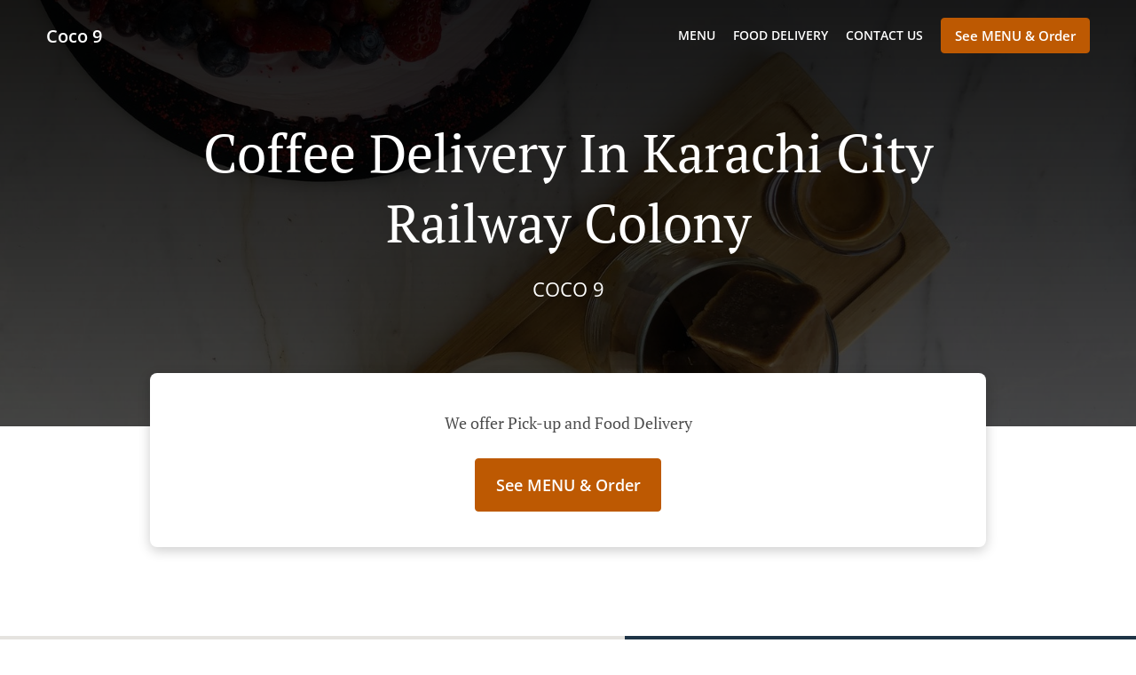

--- FILE ---
content_type: text/html; charset=utf-8
request_url: https://www.coco9delivery.com/coffee-delivery-karachi-city-railway-colony
body_size: 37625
content:
<!DOCTYPE html><html lang="en"><head><meta name="glfDetectUserAgent" value="User" /><meta http-equiv="Content-Type" content="text/html; charset=UTF-8"><meta charset="utf-8"><meta name="viewport" content="width=device-width, initial-scale=1.0, maximum-scale=1.0, user-scalable=0"><meta name="language" content="en"><meta name="description" content="Order online from Coco 9. Coffee Delivery in Karachi City Railway Colony. Our mouth-watering dishes are prepared with care and fresh ingredients. Go straight to our online menu and place your order. You&#039;ll have it delivered to your door in no time."><meta name="keywords" content="karachi city railway colony, coffee delivery, order online, coffee, burger, salads, sandwiches"><meta property="og:title" content="Coffee Delivery - Karachi City Railway Colony - Coco 9"><meta property="og:type" content="website"><meta property="og:url" content="https://www.coco9delivery.com/coffee-delivery-karachi-city-railway-colony"><meta property="og:image" content="https://www.fbgcdn.com/pictures/75bfecc8-6dab-40ec-99b9-59087ee4b9f8.jpg"><meta property="og:description" content="Order online from Coco 9. Coffee Delivery in Karachi City Railway Colony. Our mouth-watering dishes are prepared with care and fresh ingredients. Go straight to our online menu and place your order. You&#039;ll have it delivered to your door in no time."><meta property="og:site_name" content="Coco 9"><meta name="twitter:card" content="summary_large_image"><meta property="twitter:domain" content="coco9delivery.com"><meta property="twitter:url" content="https://www.coco9delivery.com/coffee-delivery-karachi-city-railway-colony"><meta name="twitter:title" content="Coffee Delivery - Karachi City Railway Colony - Coco 9"><meta name="twitter:description" content="Order online from Coco 9. Coffee Delivery in Karachi City Railway Colony. Our mouth-watering dishes are prepared with care and fresh ingredients. Go straight to our online menu and place your order. You&#039;ll have it delivered to your door in no time."><meta name="twitter:image" content="https://www.fbgcdn.com/pictures/75bfecc8-6dab-40ec-99b9-59087ee4b9f8.jpg"><title>Coffee Delivery - Karachi City Railway Colony - Coco 9</title><link rel="preload" href="https://www.fbgcdn.com/pictures/75bfecc8-6dab-40ec-99b9-59087ee4b9f8.jpg" as="image"><link rel="icon shortcut" href="https://www.fbgcdn.com/websites/img/ico-32.png"><script>!function(){const e=function(e){if(e.href&&0===e.href.indexOf("https://fonts.googleapis.com"))return!0},n=document.getElementsByTagName("head")[0],t=n.insertBefore;n.insertBefore=function(o,f){e(o)||t.call(n,o,f)};const o=n.appendChild;n.appendChild=function(t){e(t)||o.call(n,t)}}();</script><script>window.checkPageSpeedCrawler=window.checkPageSpeedCrawler||function(){var e=document.querySelector('meta[name="glfDetectUserAgent"]')?document.querySelector('meta[name="glfDetectUserAgent"]').getAttribute("value"):"";return navigator.userAgent.indexOf("Speed Insights")>0||e.indexOf("Chrome-Lighthouse")>0||e.indexOf("Googlebot")>0};</script><style>@font-face{font-family:'Open Sans';font-style:normal;font-weight:300;font-display:swap;src:url('https://www.fbgcdn.com/websites/fonts/open-sans-v34-vietnamese_latin-ext_latin_hebrew_greek-ext_greek_cyrillic-ext_cyrillic-300.eot');src:local(''),url('https://www.fbgcdn.com/websites/fonts/open-sans-v34-vietnamese_latin-ext_latin_hebrew_greek-ext_greek_cyrillic-ext_cyrillic-300.eot?#iefix') format('embedded-opentype'),url('https://www.fbgcdn.com/websites/fonts/open-sans-v34-vietnamese_latin-ext_latin_hebrew_greek-ext_greek_cyrillic-ext_cyrillic-300.woff2') format('woff2'),url('https://www.fbgcdn.com/websites/fonts/open-sans-v34-vietnamese_latin-ext_latin_hebrew_greek-ext_greek_cyrillic-ext_cyrillic-300.woff') format('woff'),url('https://www.fbgcdn.com/websites/fonts/open-sans-v34-vietnamese_latin-ext_latin_hebrew_greek-ext_greek_cyrillic-ext_cyrillic-300.ttf') format('truetype'),url('https://www.fbgcdn.com/websites/fonts/open-sans-v34-vietnamese_latin-ext_latin_hebrew_greek-ext_greek_cyrillic-ext_cyrillic-300.svg#OpenSans') format('svg')}@font-face{font-family:'Open Sans';font-style:normal;font-weight:400;font-display:swap;src:url('https://www.fbgcdn.com/websites/fonts/open-sans-v34-vietnamese_latin-ext_latin_hebrew_greek-ext_greek_cyrillic-ext_cyrillic-regular.eot');src:local(''),url('https://www.fbgcdn.com/websites/fonts/open-sans-v34-vietnamese_latin-ext_latin_hebrew_greek-ext_greek_cyrillic-ext_cyrillic-regular.eot?#iefix') format('embedded-opentype'),url('https://www.fbgcdn.com/websites/fonts/open-sans-v34-vietnamese_latin-ext_latin_hebrew_greek-ext_greek_cyrillic-ext_cyrillic-regular.woff2') format('woff2'),url('https://www.fbgcdn.com/websites/fonts/open-sans-v34-vietnamese_latin-ext_latin_hebrew_greek-ext_greek_cyrillic-ext_cyrillic-regular.woff') format('woff'),url('https://www.fbgcdn.com/websites/fonts/open-sans-v34-vietnamese_latin-ext_latin_hebrew_greek-ext_greek_cyrillic-ext_cyrillic-regular.ttf') format('truetype'),url('https://www.fbgcdn.com/websites/fonts/open-sans-v34-vietnamese_latin-ext_latin_hebrew_greek-ext_greek_cyrillic-ext_cyrillic-regular.svg#OpenSans') format('svg')}@font-face{font-family:'Open Sans';font-style:normal;font-weight:600;font-display:swap;src:url('https://www.fbgcdn.com/websites/fonts/open-sans-v34-vietnamese_latin-ext_latin_hebrew_greek-ext_greek_cyrillic-ext_cyrillic-600.eot');src:local(''),url('https://www.fbgcdn.com/websites/fonts/open-sans-v34-vietnamese_latin-ext_latin_hebrew_greek-ext_greek_cyrillic-ext_cyrillic-600.eot?#iefix') format('embedded-opentype'),url('https://www.fbgcdn.com/websites/fonts/open-sans-v34-vietnamese_latin-ext_latin_hebrew_greek-ext_greek_cyrillic-ext_cyrillic-600.woff2') format('woff2'),url('https://www.fbgcdn.com/websites/fonts/open-sans-v34-vietnamese_latin-ext_latin_hebrew_greek-ext_greek_cyrillic-ext_cyrillic-600.woff') format('woff'),url('https://www.fbgcdn.com/websites/fonts/open-sans-v34-vietnamese_latin-ext_latin_hebrew_greek-ext_greek_cyrillic-ext_cyrillic-600.ttf') format('truetype'),url('https://www.fbgcdn.com/websites/fonts/open-sans-v34-vietnamese_latin-ext_latin_hebrew_greek-ext_greek_cyrillic-ext_cyrillic-600.svg#OpenSans') format('svg')}@font-face{font-family:'Open Sans';font-style:normal;font-weight:700;font-display:swap;src:url('https://www.fbgcdn.com/websites/fonts/open-sans-v34-vietnamese_latin-ext_latin_hebrew_greek-ext_greek_cyrillic-ext_cyrillic-700.eot');src:local(''),url('https://www.fbgcdn.com/websites/fonts/open-sans-v34-vietnamese_latin-ext_latin_hebrew_greek-ext_greek_cyrillic-ext_cyrillic-700.eot?#iefix') format('embedded-opentype'),url('https://www.fbgcdn.com/websites/fonts/open-sans-v34-vietnamese_latin-ext_latin_hebrew_greek-ext_greek_cyrillic-ext_cyrillic-700.woff2') format('woff2'),url('https://www.fbgcdn.com/websites/fonts/open-sans-v34-vietnamese_latin-ext_latin_hebrew_greek-ext_greek_cyrillic-ext_cyrillic-700.woff') format('woff'),url('https://www.fbgcdn.com/websites/fonts/open-sans-v34-vietnamese_latin-ext_latin_hebrew_greek-ext_greek_cyrillic-ext_cyrillic-700.ttf') format('truetype'),url('https://www.fbgcdn.com/websites/fonts/open-sans-v34-vietnamese_latin-ext_latin_hebrew_greek-ext_greek_cyrillic-ext_cyrillic-700.svg#OpenSans') format('svg')}@font-face{font-family:'Open Sans';font-style:italic;font-weight:400;font-display:swap;src:url('https://www.fbgcdn.com/websites/fonts/open-sans-v34-vietnamese_latin-ext_latin_hebrew_greek-ext_greek_cyrillic-ext_cyrillic-italic.eot');src:local(''),url('https://www.fbgcdn.com/websites/fonts/open-sans-v34-vietnamese_latin-ext_latin_hebrew_greek-ext_greek_cyrillic-ext_cyrillic-italic.eot?#iefix') format('embedded-opentype'),url('https://www.fbgcdn.com/websites/fonts/open-sans-v34-vietnamese_latin-ext_latin_hebrew_greek-ext_greek_cyrillic-ext_cyrillic-italic.woff2') format('woff2'),url('https://www.fbgcdn.com/websites/fonts/open-sans-v34-vietnamese_latin-ext_latin_hebrew_greek-ext_greek_cyrillic-ext_cyrillic-italic.woff') format('woff'),url('https://www.fbgcdn.com/websites/fonts/open-sans-v34-vietnamese_latin-ext_latin_hebrew_greek-ext_greek_cyrillic-ext_cyrillic-italic.ttf') format('truetype'),url('https://www.fbgcdn.com/websites/fonts/open-sans-v34-vietnamese_latin-ext_latin_hebrew_greek-ext_greek_cyrillic-ext_cyrillic-italic.svg#OpenSans') format('svg')}@font-face{font-family:'Open Sans';src:url('https://www.fbgcdn.com/websites/fonts/OpenSans-BoldItalic.eot');src:local(''),url('https://www.fbgcdn.com/websites/fonts/OpenSans-BoldItalic.eot?#iefix') format('embedded-opentype'),url('https://www.fbgcdn.com/websites/fonts/OpenSans-BoldItalic.woff2') format('woff2'),url('https://www.fbgcdn.com/websites/fonts/OpenSans-BoldItalic.woff') format('woff'),url('https://www.fbgcdn.com/websites/fonts/OpenSans-BoldItalic.ttf') format('truetype'),url('https://www.fbgcdn.com/websites/fonts/OpenSans-BoldItalic.svg#OpenSans-BoldItalic') format('svg');font-weight:bold;font-style:italic;font-display:swap}@font-face{font-family:'PT Serif';font-style:normal;font-weight:300;font-display:swap;src:url('https://www.fbgcdn.com/websites/fonts/pt-serif-v17-latin-ext_latin_cyrillic-ext_cyrillic-regular.eot');src:local(''),url('https://www.fbgcdn.com/websites/fonts/pt-serif-v17-latin-ext_latin_cyrillic-ext_cyrillic-regular.eot?#iefix') format('embedded-opentype'),url('https://www.fbgcdn.com/websites/fonts/pt-serif-v17-latin-ext_latin_cyrillic-ext_cyrillic-regular.woff2') format('woff2'),url('https://www.fbgcdn.com/websites/fonts/pt-serif-v17-latin-ext_latin_cyrillic-ext_cyrillic-regular.woff') format('woff'),url('https://www.fbgcdn.com/websites/fonts/pt-serif-v17-latin-ext_latin_cyrillic-ext_cyrillic-regular.ttf') format('truetype'),url('https://www.fbgcdn.com/websites/fonts/pt-serif-v17-latin-ext_latin_cyrillic-ext_cyrillic-regular.svg#PTSerif') format('svg')}@font-face{font-family:'PT Serif';font-style:normal;font-weight:400;font-display:swap;src:url('https://www.fbgcdn.com/websites/fonts/pt-serif-v17-latin-ext_latin_cyrillic-ext_cyrillic-regular.eot');src:local(''),url('https://www.fbgcdn.com/websites/fonts/pt-serif-v17-latin-ext_latin_cyrillic-ext_cyrillic-regular.eot?#iefix') format('embedded-opentype'),url('https://www.fbgcdn.com/websites/fonts/pt-serif-v17-latin-ext_latin_cyrillic-ext_cyrillic-regular.woff2') format('woff2'),url('https://www.fbgcdn.com/websites/fonts/pt-serif-v17-latin-ext_latin_cyrillic-ext_cyrillic-regular.woff') format('woff'),url('https://www.fbgcdn.com/websites/fonts/pt-serif-v17-latin-ext_latin_cyrillic-ext_cyrillic-regular.ttf') format('truetype'),url('https://www.fbgcdn.com/websites/fonts/pt-serif-v17-latin-ext_latin_cyrillic-ext_cyrillic-regular.svg#PTSerif') format('svg')}@font-face{font-family:'PT Serif';font-style:normal;font-weight:600;font-display:swap;src:url('https://www.fbgcdn.com/websites/fonts/pt-serif-v17-latin-ext_latin_cyrillic-ext_cyrillic-700.eot');src:local(''),url('https://www.fbgcdn.com/websites/fonts/pt-serif-v17-latin-ext_latin_cyrillic-ext_cyrillic-700.eot?#iefix') format('embedded-opentype'),url('https://www.fbgcdn.com/websites/fonts/pt-serif-v17-latin-ext_latin_cyrillic-ext_cyrillic-700.woff2') format('woff2'),url('https://www.fbgcdn.com/websites/fonts/pt-serif-v17-latin-ext_latin_cyrillic-ext_cyrillic-700.woff') format('woff'),url('https://www.fbgcdn.com/websites/fonts/pt-serif-v17-latin-ext_latin_cyrillic-ext_cyrillic-700.ttf') format('truetype'),url('https://www.fbgcdn.com/websites/fonts/pt-serif-v17-latin-ext_latin_cyrillic-ext_cyrillic-700.svg#PTSerif') format('svg')}@font-face{font-family:'PT Serif';font-style:normal;font-weight:700;font-display:swap;src:url('https://www.fbgcdn.com/websites/fonts/pt-serif-v17-latin-ext_latin_cyrillic-ext_cyrillic-700.eot');src:local(''),url('https://www.fbgcdn.com/websites/fonts/pt-serif-v17-latin-ext_latin_cyrillic-ext_cyrillic-700.eot?#iefix') format('embedded-opentype'),url('https://www.fbgcdn.com/websites/fonts/pt-serif-v17-latin-ext_latin_cyrillic-ext_cyrillic-700.woff2') format('woff2'),url('https://www.fbgcdn.com/websites/fonts/pt-serif-v17-latin-ext_latin_cyrillic-ext_cyrillic-700.woff') format('woff'),url('https://www.fbgcdn.com/websites/fonts/pt-serif-v17-latin-ext_latin_cyrillic-ext_cyrillic-700.ttf') format('truetype'),url('https://www.fbgcdn.com/websites/fonts/pt-serif-v17-latin-ext_latin_cyrillic-ext_cyrillic-700.svg#PTSerif') format('svg')}@font-face{font-family:'PT Serif';font-style:italic;font-weight:400;font-display:swap;src:url('https://www.fbgcdn.com/websites/fonts/pt-serif-v17-latin-ext_latin_cyrillic-ext_cyrillic-italic.eot');src:local(''),url('https://www.fbgcdn.com/websites/fonts/pt-serif-v17-latin-ext_latin_cyrillic-ext_cyrillic-italic.eot?#iefix') format('embedded-opentype'),url('https://www.fbgcdn.com/websites/fonts/pt-serif-v17-latin-ext_latin_cyrillic-ext_cyrillic-italic.woff2') format('woff2'),url('https://www.fbgcdn.com/websites/fonts/pt-serif-v17-latin-ext_latin_cyrillic-ext_cyrillic-italic.woff') format('woff'),url('https://www.fbgcdn.com/websites/fonts/pt-serif-v17-latin-ext_latin_cyrillic-ext_cyrillic-italic.ttf') format('truetype'),url('https://www.fbgcdn.com/websites/fonts/pt-serif-v17-latin-ext_latin_cyrillic-ext_cyrillic-italic.svg#PTSerif') format('svg')}@font-face{font-family:'PT Serif';font-style:italic;font-weight:700;font-display:swap;src:url('https://www.fbgcdn.com/websites/fonts/pt-serif-v17-latin-ext_latin_cyrillic-ext_cyrillic-700italic.eot');src:local(''),url('https://www.fbgcdn.com/websites/fonts/pt-serif-v17-latin-ext_latin_cyrillic-ext_cyrillic-700italic.eot?#iefix') format('embedded-opentype'),url('https://www.fbgcdn.com/websites/fonts/pt-serif-v17-latin-ext_latin_cyrillic-ext_cyrillic-700italic.woff2') format('woff2'),url('https://www.fbgcdn.com/websites/fonts/pt-serif-v17-latin-ext_latin_cyrillic-ext_cyrillic-700italic.woff') format('woff'),url('https://www.fbgcdn.com/websites/fonts/pt-serif-v17-latin-ext_latin_cyrillic-ext_cyrillic-700italic.ttf') format('truetype'),url('https://www.fbgcdn.com/websites/fonts/pt-serif-v17-latin-ext_latin_cyrillic-ext_cyrillic-700italic.svg#PTSerif') format('svg')}/*! normalize.css v4.1.1 | MIT License | github.com/necolas/normalize.css */html{font-family:sans-serif;-ms-text-size-adjust:100%;-webkit-text-size-adjust:100%}body{margin:0}article,aside,details,figcaption,figure,footer,header,main,menu,nav,section,summary{display:block}audio,canvas,progress,video{display:inline-block}audio:not([controls]){display:none;height:0}progress{vertical-align:baseline}template,[hidden]{display:none}a{background-color:transparent;-webkit-text-decoration-skip:objects}a:active,a:hover{outline-width:0}abbr[title]{border-bottom:none;text-decoration:underline;-webkit-text-decoration:underline dotted;text-decoration:underline dotted}b,strong{font-weight:inherit}b,strong{font-weight:bolder}dfn{font-style:italic}h1{font-size:2em;margin:.67em 0}mark{background-color:#ff0;color:#000}small{font-size:80%}sub,sup{font-size:75%;line-height:0;position:relative;vertical-align:baseline}sub{bottom:-0.25em}sup{top:-0.5em}img{border-style:none}svg:not(:root){overflow:hidden}code,kbd,pre,samp{font-family:monospace, monospace;font-size:1em}figure{margin:1em 40px}hr{-webkit-box-sizing:content-box;box-sizing:content-box;height:0;overflow:visible}button,input,select,textarea{font:inherit;margin:0}optgroup{font-weight:bold}button,input{overflow:visible}button,select{text-transform:none}button,html [type="button"],[type="reset"],[type="submit"]{-webkit-appearance:button}button::-moz-focus-inner,[type="button"]::-moz-focus-inner,[type="reset"]::-moz-focus-inner,[type="submit"]::-moz-focus-inner{border-style:none;padding:0}button:-moz-focusring,[type="button"]:-moz-focusring,[type="reset"]:-moz-focusring,[type="submit"]:-moz-focusring{outline:1px dotted ButtonText}fieldset{border:1px solid #c0c0c0;margin:0 2px;padding:.35em .625em .75em}legend{-webkit-box-sizing:border-box;box-sizing:border-box;color:inherit;display:table;max-width:100%;padding:0;white-space:normal}textarea{overflow:auto}[type="checkbox"],[type="radio"]{-webkit-box-sizing:border-box;box-sizing:border-box;padding:0}[type="number"]::-webkit-inner-spin-button,[type="number"]::-webkit-outer-spin-button{height:auto}[type="search"]{-webkit-appearance:textfield;outline-offset:-2px}[type="search"]::-webkit-search-cancel-button,[type="search"]::-webkit-search-decoration{-webkit-appearance:none}::-webkit-input-placeholder{color:inherit;opacity:.54}::-webkit-file-upload-button{-webkit-appearance:button;font:inherit}body,div,p,span,section,header,nav,footer,a,ul,li,svg{-webkit-box-sizing:border-box;box-sizing:border-box}body:focus,div:focus,p:focus,span:focus,section:focus,header:focus,nav:focus,footer:focus,a:focus,ul:focus,li:focus,svg:focus{outline:2px solid #528FCC}body{font-family:"Open Sans",sans-serif;font-size:16px;color:#4D4D4D;background-color:#fff}h1,h2,h3,h4{font-family:"PT Serif",serif;text-align:center}h1{font-size:40px;font-weight:bold;text-transform:capitalize}h2{font-size:32px;font-weight:normal}hr{display:block;width:80px;height:3px;background-color:#BD5902;border:none;margin:30px auto 40px}@media (min-width: 1024px){hr{margin:30px auto 60px}}section{margin:80px 24px;background-color:#fff}section h1{margin:0}section h2{color:#4d4d4d;margin:0;line-height:1em;text-transform:capitalize;word-wrap:break-word}@media (min-width: 1024px){section{margin:100px auto;max-width:942px}section:first-of-type:not(.real-time){margin-top:100px}section h2{font-size:40px}}.d-none{display:none}.d-flex{display:-webkit-box !important;display:-ms-flexbox !important;display:flex !important}.flex-column{-webkit-box-orient:vertical;-webkit-box-direction:normal;-ms-flex-direction:column;flex-direction:column}.ml-auto{margin-left:auto !important}.mt-auto{margin-top:auto !important}.mt-0{margin-top:0 !important}.w-100{width:100% !important}.pr-2{padding-right:.5rem !important}.pt-2{padding-top:.5rem !important}.pt-3{padding-top:1rem !important}.pl-2{padding-left:.5rem !important}.pl-4{padding-left:1rem !important}.separator{width:100%;border-top:solid 1px #e6e6e6;margin:.75rem 0}.cta-button{padding:12.5px;-webkit-box-sizing:border-box;box-sizing:border-box;background-color:#BD5902;border:1px solid #BD5902;border-radius:4px;color:#fff;font-size:15px;font-weight:600;line-height:15px;text-align:center;cursor:pointer;-webkit-user-select:none;-moz-user-select:none;-ms-user-select:none;user-select:none;text-decoration:none !important;margin:3px}.cta-button:hover{background-color:#a94f02}.cta-button:active{-webkit-transform:translateY(1px);transform:translateY(1px)}.cta-button:focus{border-color:#ffffff !important;z-index:9}.cta-button.neutral{background-color:#ffffff;color:#4d4d4d;border:1px solid #16151380}.cta-button.neutral:hover{background-color:#fafafa}.cta-button.reservation{background-color:#3e617d;border:1px solid #3e617d}.cta-button.reservation:hover{background-color:#37566f}.center-text{text-align:center}.cookie-consent-manager-backdrop{position:fixed;display:-webkit-box;display:-ms-flexbox;display:flex;-ms-flex-line-pack:center;align-content:center;-webkit-box-pack:center;-ms-flex-pack:center;justify-content:center;-ms-flex-wrap:wrap;flex-wrap:wrap;-webkit-box-orient:horizontal;-webkit-box-direction:normal;-ms-flex-direction:row;flex-direction:row;width:100%;height:100%;z-index:9999}.body-overflow-hidden{overflow:hidden}.cookie-consent-manager-backdrop{background:rgba(0,0,0,0.7)}.cookie-consent-manager-display-none{display:none !important}.cookie-consent-manager-body{width:640px;min-height:200px;background:white;color:#333333}@media (max-width: 1024px){.cookie-consent-manager-body{position:fixed;width:100%;bottom:0}}.cookie-consent-manager-description{margin:24px}.cookie-consent-manager-description>h3{font-family:"Open Sans",sans-serif;font-style:normal;font-weight:700;font-size:18px;line-height:24px;text-align:left;margin-bottom:24px}.cookie-consent-manager-description>p,li{font-family:"Open Sans",sans-serif;font-style:normal;font-weight:400;font-size:14px;line-height:20px}.cookie-consent-manager-actions{display:-webkit-box;display:-ms-flexbox;display:flex;-webkit-box-orient:horizontal;-webkit-box-direction:reverse;-ms-flex-direction:row-reverse;flex-direction:row-reverse;-ms-flex-wrap:wrap;flex-wrap:wrap;margin:24px}@media (max-width: 1024px){.cookie-consent-manager-actions{-webkit-box-orient:vertical;-webkit-box-direction:reverse;-ms-flex-direction:column-reverse;flex-direction:column-reverse}}.cookie-consent-manager-separator{display:block;margin:24px 0;width:100%;height:1px;background-color:#e1e1e1;border:none}.cookie-consent-manager-button{background:#FFFFFF;-webkit-box-shadow:0 1px 1px rgba(0,0,0,0);box-shadow:0 1px 1px rgba(0,0,0,0);border:1px solid #333333;border-radius:4px;padding:10px 24px;font-family:"Open Sans",sans-serif;font-style:normal;font-weight:700;font-size:14px;line-height:20px;cursor:pointer}.cookie-consent-manager-accessibility:focus-visible{outline:3px solid #2a71dc !important}.cookie-consent-manager-button-confirm-all{background-color:#666666;color:white}.cookie-consent-manager-button-reject{margin-right:12px}@media (max-width: 1024px){.cookie-consent-manager-button-reject{margin-right:0;margin-bottom:8px}}.cookie-consent-manager-button-approve{margin-right:12px;background:#333333;color:#FFFFFF;line-height:20px}@media (max-width: 1024px){.cookie-consent-manager-button-approve{margin-right:0;margin-bottom:8px}}.cookie-consent-manager-options{padding-left:24px;padding-right:24px;max-height:463px;overflow:auto}.cookie-consent-manager-option{background:#F5F5F5}.cookie-consent-manager-option-header{font-family:"Open Sans",sans-serif;font-style:normal;font-weight:700;font-size:14px;line-height:24px;display:-webkit-box;display:-ms-flexbox;display:flex;margin-bottom:8px}.cookie-consent-manager-option-header p{margin-top:12px;margin-right:12px;margin-left:8px}.cookie-consent-manager-option-header p:first-child{margin-right:0;margin-left:12px;cursor:pointer}.cookie-consent-manager-option-header>.cookie-consent-manager-option-description>.option-icon::after{content:'\02795'}.cookie-consent-manager-option-header>.cookie-consent-manager-option-description>.option-icon.active::after{content:'\02796'}.cookie-consent-manager-option-description{display:-webkit-box;display:-ms-flexbox;display:flex}.cookie-consent-manager-option-body>p{margin-top:0;font-size:14px;margin-left:39px;margin-right:24px;font-family:"Open Sans",sans-serif;line-height:20px}.cookie-consent-manager-option-body{display:none;padding-bottom:24px;margin-bottom:8px}.cookie-consent-manager-option-body ul{margin-top:0;margin-left:16px}.cookie-consent-manager-toggle{-ms-flex-item-align:center;align-self:center;margin-left:auto;margin-right:16px}.cookie-consent-manager-switch{position:relative;display:inline-block;width:38px;height:20px}.cookie-consent-manager-switch input{opacity:0;width:0;height:0}.cookie-consent-manager-slider{position:absolute;cursor:pointer;top:0;left:0;right:0;bottom:0;background-color:#ccc;-webkit-transition:.4s;transition:.4s}.cookie-consent-manager-slider:before{position:absolute;content:"";height:16px;width:16px;left:2px;bottom:2px;background-color:white;-webkit-transition:.4s;transition:.4s}.cookie-consent-manager-description>p #read-policy,.cookie-consent-manager-description>p #change-options{text-decoration:underline;font-weight:700;cursor:pointer;color:#333333}.cookie-consent-manager-description>p #read-policy{font-weight:400}.cookie-consent-manager-option-body>p #view-required-cookies-link,.cookie-consent-manager-option-body>p #view-functional-cookies-link,.cookie-consent-manager-option-body>p #view-advertising-cookies-link{text-decoration:underline;font-weight:400;cursor:pointer}input:checked+.cookie-consent-manager-slider{background-color:#528FCC}input:disabled+.cookie-consent-manager-slider{opacity:.5}input:focus+.cookie-consent-manager-slider{-webkit-box-shadow:0 0 1px #528FCC;box-shadow:0 0 1px #528FCC}input:checked+.cookie-consent-manager-slider:before{-webkit-transform:translateX(18px);transform:translateX(18px)}.cookie-consent-manager-slider.round{border-radius:34px}.cookie-consent-manager-slider.round:before{border-radius:50%}.wrapper{width:100%;overflow:hidden}.hidden{position:absolute;left:-10000px;top:auto;height:0;overflow:hidden}.hidden-screen-reader{position:absolute;left:-10000px;top:auto;overflow:hidden}.display-none{display:none !important}@media (min-width: 1024px){.wrapper-boxed{background-image:url("https://www.fbgcdn.com/websites/img/background.jpg");background-repeat:repeat}.wrapper-boxed>.wrapper{width:1024px;margin:0 auto;-webkit-box-shadow:0 0 10px rgba(0,0,0,0.08);box-shadow:0 0 10px rgba(0,0,0,0.08);background-color:#fff}.wrapper-boxed .nav-announcement-container{width:1024px;margin:0 auto}.wrapper-boxed .nav-header-container{width:1024px;margin:0 auto}.wrapper-boxed .nav-header{margin:0 auto}.wrapper-boxed section.disclaimer-container{margin-top:150px}}.nav-container{position:fixed;top:0;left:0;right:0;color:#fff;z-index:3}.nav-announcement-container{background-color:#EF4E4B;-webkit-transition:-webkit-transform .3s ease-out;transition:-webkit-transform .3s ease-out;transition:transform .3s ease-out;transition:transform .3s ease-out, -webkit-transform .3s ease-out}.nav-announcement{padding:0 16px;margin:0 auto;display:-webkit-box;display:-ms-flexbox;display:flex;-webkit-box-orient:horizontal;-webkit-box-direction:normal;-ms-flex-direction:row;flex-direction:row;gap:16px;font-size:12px;font-weight:400;line-height:16px}@media (min-width: 1024px){.nav-announcement{max-width:942px;padding:0}}.nav-announcement .nav-announcement-message{margin:16px 0;-webkit-box-flex:1;-ms-flex:1;flex:1}.nav-announcement .nav-announcement-message .nav-announcement-name{display:-webkit-box;display:-ms-flexbox;display:flex;-webkit-box-orient:horizontal;-webkit-box-direction:normal;-ms-flex-direction:row;flex-direction:row;gap:16px;-webkit-box-align:center;-ms-flex-align:center;align-items:center;font-size:24px;font-weight:400;line-height:26px;text-align:left}.nav-announcement .nav-announcement-message .nav-announcement-name>svg{fill:#fff;width:32px;height:32px;-webkit-box-flex:0;-ms-flex:0 0 32px;flex:0 0 32px}.nav-announcement .nav-announcement-message .nav-announcement-description{margin-left:48px;margin-top:8px}.nav-announcement .nav-announcement-message .nav-announcement-description p{margin:0}.nav-announcement .nav-announcement-close{background-color:rgba(0,0,0,0.1);display:-webkit-box;display:-ms-flexbox;display:flex;-webkit-box-align:center;-ms-flex-align:center;align-items:center;cursor:pointer}.nav-announcement .nav-announcement-close>svg{width:16px;height:16px;fill:#A13532;fill:rgba(0,0,0,0.3);margin:16px}.nav-announcement .nav-announcement-close:hover{background-color:rgba(0,0,0,0.13)}.nav-announcement .nav-announcement-close:hover>svg{fill:rgba(0,0,0,0.4)}.nav-announcement-placeholder{background-color:#1e3446;-webkit-transition:max-height .2s ease-out;transition:max-height .2s ease-out}.nav-header-container{background-color:transparent;font-size:14px;-webkit-transition:background-color .3s ease-out;transition:background-color .3s ease-out}@media (min-width: 1024px){.nav-header-container{padding:0 50px}}.nav-header-container.active{background-color:#1e3446}.nav-header{display:-webkit-box;display:-ms-flexbox;display:flex;position:relative;-webkit-box-align:center;-ms-flex-align:center;align-items:center;padding:16px;font-size:14px;margin:0 auto}.nav-header .nav-header-icon>svg{height:28px;fill:#fff;margin-right:10px;vertical-align:middle}.nav-header .nav-header-name{font-weight:600;text-decoration:none;color:#fff;white-space:nowrap;overflow:hidden;display:block;text-overflow:ellipsis;padding-right:20px}.nav-header .nav-header-menu{padding:20px 16px;margin:-20px -16px;-webkit-box-flex:1;-ms-flex-positive:1;flex-grow:1}.nav-header .nav-header-menu>svg{fill:#fff;vertical-align:middle;cursor:pointer}.nav-header .nav-header-menu .nav-open-menu{width:26px;height:17px;float:right}.nav-header .nav-header-menu .nav-hide-menu{display:none;width:20px;height:19px;float:right}.nav-header .nav-header-menu.active>.nav-open-menu{display:none}.nav-header .nav-header-menu.active>.nav-hide-menu{display:block}@media (min-width: 1024px){.nav-header{max-width:1300px;padding:18px 0;-ms-flex-wrap:wrap;flex-wrap:wrap}.nav-header .nav-header-name{font-size:20px;max-width:510px;-ms-flex-negative:0;flex-shrink:0;padding-right:0;padding-left:2px}.nav-header .nav-header-icon>svg{height:40px}.nav-header .nav-header-menu{-webkit-box-flex:1;-ms-flex-positive:1;flex-grow:1;-ms-flex-negative:1;flex-shrink:1;padding:0;margin:0;overflow:hidden}.nav-header .nav-header-menu>.nav-open-menu,.nav-header .nav-header-menu>.nav-hide-menu{display:none !important}}.nav-expanded-menu{visibility:hidden;opacity:0;-webkit-transition:visibility 0s linear .4s,opacity .4s ease-out;transition:visibility 0s linear .4s,opacity .4s ease-out;position:absolute;left:0;right:0;top:100%;background-color:#1e3446;-webkit-box-shadow:0 1px 3px rgba(0,0,0,0.15);box-shadow:0 1px 3px rgba(0,0,0,0.15);max-height:calc(100vh - 60px);overflow:auto}.nav-expanded-menu .cta-button{display:block;padding:10px;font-weight:600;font-size:15px;line-height:20px;padding:9px 15px;margin:0px 10px}@media (min-width: 1024px){.nav-expanded-menu .cta-button{white-space:normal;-webkit-box-align:center;-ms-flex-align:center;align-items:center;display:-webkit-box;display:-ms-flexbox;display:flex}}.nav-header-menu.active>.nav-expanded-menu{visibility:visible;opacity:1;-webkit-transition:visibility 0s linear 0s,opacity .4s ease-out;transition:visibility 0s linear 0s,opacity .4s ease-out}.nav-expanded-menu>ul{margin:0;padding:0}.nav-expanded-menu>ul>li{list-style-type:none;text-align:center}.nav-expanded-menu>ul>li.nav-cta{display:none}@media (min-width: 1024px){.nav-expanded-menu>ul>li.nav-cta{display:-webkit-box;display:-ms-flexbox;display:flex;-webkit-box-orient:horizontal;-webkit-box-direction:normal;-ms-flex-direction:row;flex-direction:row;padding:15px;-webkit-box-pack:center;-ms-flex-pack:center;justify-content:center}}.nav-expanded-menu>ul>li>a{display:block;padding:15px;color:rgba(255,255,255,0.6);font-size:14px;font-weight:600;text-transform:uppercase;text-decoration:none;line-height:1em}.nav-expanded-menu>ul>li>a:hover,.nav-expanded-menu>ul>li>a:focus,.nav-expanded-menu>ul>li>a:visited{color:rgba(255,255,255,0.6);text-decoration:none}@media (min-width: 1024px){.nav-expanded-menu{visibility:visible;opacity:1;position:static;background-color:transparent;-webkit-box-shadow:none;box-shadow:none;-webkit-transition:none;transition:none}.nav-expanded-menu>ul{display:-webkit-box;display:-ms-flexbox;display:flex;-webkit-box-align:center;-ms-flex-align:center;align-items:center;-webkit-box-pack:end;-ms-flex-pack:end;justify-content:flex-end}.nav-expanded-menu>ul>li{padding:0;margin:0 10px;text-overflow:ellipsis;white-space:nowrap;-ms-flex-negative:1;flex-shrink:1;max-width:30%}.nav-expanded-menu>ul>li.nav-cta{padding:2px 2px 2px 0px;max-width:40%}.nav-expanded-menu>ul>li.nav-cta :last-child{margin-right:0}.nav-expanded-menu>ul>li.nav-cta :first-child{margin-left:0}.nav-expanded-menu>ul>li:first-of-type{margin-left:0}.nav-expanded-menu>ul>li:last-of-type{-ms-flex-negative:0;flex-shrink:0;-webkit-box-flex:0;-ms-flex-positive:0;flex-grow:0;margin-right:0;border-radius:3px;display:-webkit-box;display:-ms-flexbox;display:flex}.nav-expanded-menu>ul>li>a,.nav-expanded-menu>ul>li>a:visited{display:inline;padding:0;color:#fff;-webkit-transition:color .3s ease-out;transition:color .3s ease-out}.nav-expanded-menu>ul>li>a:hover,.nav-expanded-menu>ul>li>a:focus{color:#NaNNaNNaN}}.staging-container.legal-page{margin-bottom:75px}.staging{min-height:50vh;-webkit-box-sizing:border-box;box-sizing:border-box;padding-top:70px;background-color:#000;position:relative;z-index:1;display:-webkit-box;display:-ms-flexbox;display:flex;-webkit-box-orient:vertical;-webkit-box-direction:normal;-ms-flex-direction:column;flex-direction:column;-webkit-box-pack:center;-ms-flex-pack:center;justify-content:center;-webkit-box-align:center;-ms-flex-align:center;align-items:center}.staging .staging-logo{display:block;text-align:center}.staging .staging-logo>svg{height:100px}.staging>h3{padding:10px;font-family:"Open Sans",sans-serif;background-color:rgba(0,0,0,0.5);color:#ccc;margin:auto 0 0 0;font-size:14px;font-weight:bold}.staging>h3>svg{display:none;width:13px;height:9px;fill:#ccc;margin:0 20px}.simple-page .staging{min-height:255px}@media (min-width: 1024px){.staging{height:640px}.staging .staging-logo>svg{height:150px}.staging>h3{font-size:16px;padding:20px}.staging>h3>svg{display:inline-block}.simple-page .staging{height:480px}}.staging-background{content:"";background-size:cover;background-position:center;top:0;left:0;bottom:0;right:0;position:absolute;z-index:-1}.staging-background:after{content:"";height:100%;position:absolute;top:0;left:0;right:0;background:-webkit-gradient(linear, left top, left bottom, from(rgba(0,0,0,0.75)), to(rgba(0,0,0,0.4)));background:linear-gradient(180deg, rgba(0,0,0,0.75) 0%, rgba(0,0,0,0.4) 100%)}.simple-page .staging-background:after{background:-webkit-gradient(linear, left top, left bottom, from(rgba(0,0,0,0.9)), to(rgba(0,0,0,0.7)));background:linear-gradient(180deg, rgba(0,0,0,0.9) 0%, rgba(0,0,0,0.7) 100%)}.staging-headlines{overflow:hidden;-webkit-box-flex:1;-ms-flex-positive:1;flex-grow:1;display:-webkit-box;display:-ms-flexbox;display:flex;-webkit-box-orient:vertical;-webkit-box-direction:normal;-ms-flex-direction:column;flex-direction:column;-webkit-box-pack:center;-ms-flex-pack:center;justify-content:center;margin-bottom:60px}.staging-headlines>h1{font-size:40px;font-weight:bold;color:#fff;padding:0 15px;margin:0;word-wrap:break-word}.staging-headlines>h2{font-family:"Open Sans",sans-serif;font-size:16px;font-weight:400;text-transform:uppercase;margin-top:20px;padding:0 15px;color:#fff}.simple-page .staging-headlines>h1{font-weight:normal;font-style:normal}.simple-page .staging-headlines>h2{font-size:22px;font-weight:400}@media (min-width: 1024px){.staging-headlines{max-width:942px}.staging-headlines>h1{font-size:60px}.staging-headlines>h2{font-size:24px}}.real-time{display:-webkit-box;display:-ms-flexbox;display:flex;-webkit-box-orient:vertical;-webkit-box-direction:normal;-ms-flex-direction:column;flex-direction:column;position:relative;background-color:#fff;padding:32px;-webkit-box-sizing:border-box;box-sizing:border-box;-webkit-box-shadow:0 4px 14px 0 rgba(0,0,0,0.2);box-shadow:0 4px 14px 0 rgba(0,0,0,0.2);border-radius:8px;z-index:1;margin-top:-60px}@media (min-width: 1024px){.real-time{margin-top:-60px;padding:40px;max-width:942px}}.real-time .real-time-header{font-weight:400;font-family:"PT Serif",serif;font-size:16px;line-height:20px;margin-bottom:24px}@media (min-width: 1024px){.real-time .real-time-header{font-size:18px;line-height:32px}}.real-time .real-time-button{position:relative;color:#4D4D4D;font-size:18px;line-height:32px;text-align:center}@media (min-width: 1024px){.real-time .real-time-button{-webkit-box-flex:1;-ms-flex-positive:1;flex-grow:1}.real-time .real-time-button>p{margin:0 0 20px;font-size:24px}}.real-time-buttons{display:-webkit-box;display:-ms-flexbox;display:flex;-webkit-box-pack:center;-ms-flex-pack:center;justify-content:center;-webkit-box-orient:horizontal;-webkit-box-direction:normal;-ms-flex-direction:row;flex-direction:row;-ms-flex-wrap:wrap;flex-wrap:wrap}.real-time-buttons .cta-button{font-size:15px;line-height:20px;padding:9px 15px;min-width:180px;height:50px;display:-webkit-box;display:-ms-flexbox;display:flex;-webkit-box-pack:center;-ms-flex-pack:center;justify-content:center;-webkit-box-align:center;-ms-flex-align:center;align-items:center;margin:6px 8px}@media (min-width: 1024px){.real-time-buttons .cta-button{height:60px;margin:0px 15px;font-size:18px;line-height:24px;min-width:210px;padding:17px 19px}}.isvg-circle-hang{-webkit-filter:drop-shadow(0 3px 14px rgba(0,0,0,0.25));filter:drop-shadow(0 3px 14px rgba(0,0,0,0.25))}.opening-hours-wrapper{display:-webkit-box;display:-ms-flexbox;display:flex;-webkit-box-pack:center;-ms-flex-pack:center;justify-content:center}.opening-hours{display:-webkit-box;display:-ms-flexbox;display:flex;-webkit-box-pack:center;-ms-flex-pack:center;justify-content:center;-webkit-box-orient:vertical;-webkit-box-direction:normal;-ms-flex-direction:column;flex-direction:column;gap:30px}.opening-hours .message,.opening-hours .hours{border:1px solid #16151380;border-radius:8px}.opening-hours .message{font-size:14px;font-weight:600;line-height:20px;text-align:center;color:#4D4D4D;padding:15px 23px}.opening-hours .message.red{color:#ffffff;border:1px solid #EF4E4B;background-color:#EF4E4B}.opening-hours .message>div{margin-top:16px}.opening-hours .hours{padding:23px;color:#4D4D4D;font-size:14px;font-weight:400;line-height:20px;display:-webkit-box;display:-ms-flexbox;display:flex;-webkit-box-orient:vertical;-webkit-box-direction:normal;-ms-flex-direction:column;flex-direction:column;gap:12px}@media (min-width: 1024px){.opening-hours .hours{font-size:16px;line-height:24px}}.opening-hours .hours .entry{display:-webkit-box;display:-ms-flexbox;display:flex;gap:12px;-webkit-box-align:center;-ms-flex-align:center;align-items:center}.opening-hours .hours .entry>div:first-of-type{-webkit-box-flex:1;-ms-flex-positive:1;flex-grow:1}.opening-hours .hours .entry>div:last-of-type{white-space:nowrap}@media (min-width: 1024px){.opening-hours .hours .entry{gap:32px}}.opening-hours .hours .entry-seperator{margin:12px 0;width:100%;height:1px;background-color:#16151380}.opening-hours .hours .entry-title{display:-webkit-box;display:-ms-flexbox;display:flex;gap:8px;font-weight:600;-webkit-box-align:center;-ms-flex-align:center;align-items:center}.opening-hours .hours .entry-title svg{width:24px;height:24px;fill:#4D4D4D}.gallery .gallery-description{text-align:center;margin-block:1em}.gallery .horizontal-list-container{width:100%;height:165px;overflow:hidden;display:-webkit-box;display:-ms-flexbox;display:flex;-webkit-box-pack:center;-ms-flex-pack:center;justify-content:center}.gallery .horizontal-list{height:200px;overflow:scroll;overflow-y:hidden;white-space:nowrap;display:-webkit-box;display:-ms-flexbox;display:flex;position:relative;gap:15px;-webkit-box-pack:start;-ms-flex-pack:start;justify-content:flex-start}.gallery .horizontal-list .entry{width:220px;height:165px;-ms-flex-negative:0;flex-shrink:0;position:relative;border-radius:4px;overflow:hidden}@media (hover:hover){.gallery .horizontal-list .entry>div{bottom:-50px !important}.gallery .horizontal-list .entry:hover img{-webkit-transform:scale(1.15);transform:scale(1.15)}.gallery .horizontal-list .entry:hover>div{bottom:0 !important}}.gallery .horizontal-list .entry img{width:220px;height:165px;-webkit-transition:-webkit-transform .35s ease;transition:-webkit-transform .35s ease;transition:transform .35s ease;transition:transform .35s ease, -webkit-transform .35s ease}.gallery .horizontal-list .entry>div{position:absolute;height:30px;bottom:0;left:0;right:0;text-align:center;color:#4D4D4D;font-size:13px;font-weight:700;padding:0 15px;line-height:30px;background-color:rgba(255,255,255,0.8);overflow:hidden;text-overflow:ellipsis;white-space:nowrap;-webkit-transition:bottom .35s ease;transition:bottom .35s ease}.gallery .horizontal-list .entry .gallery-image:focus img{outline:2px solid #528FCC;outline-offset:-2px}@media (min-width: 1024px){.gallery .horizontal-list-container{height:auto;overflow:auto;margin:60px 0 -30px 0}.gallery .horizontal-list{height:auto;overflow:auto;white-space:normal;-ms-flex-wrap:wrap;flex-wrap:wrap;max-width:942px;margin:0 auto;gap:30px;-webkit-box-pack:center;-ms-flex-pack:center;justify-content:center}.gallery .horizontal-list .entry{width:290px;height:220px}.gallery .horizontal-list .entry img{width:290px;height:220px}.gallery .horizontal-list .entry>div{height:50px;font-size:16px;padding:0 20px;line-height:50px}}.gallery .horizontal-list-overlay{width:18px;background:red;position:sticky;top:0;bottom:0;-ms-flex-negative:0;flex-shrink:0;z-index:1}.gallery .horizontal-list-overlay.left{left:0;margin-right:-15px;background:-webkit-gradient(linear, right top, left top, from(rgba(255,255,255,0)), to(#fff));background:linear-gradient(-90deg, rgba(255,255,255,0) 0%, #fff 100%)}.gallery .horizontal-list-overlay.right{right:0;margin-left:-15px;background:-webkit-gradient(linear, left top, right top, from(rgba(255,255,255,0)), to(#fff));background:linear-gradient(90deg, rgba(255,255,255,0) 0%, #fff 100%)}@media (min-width: 1024px){.gallery .horizontal-list-overlay{display:none}}.certificates .entry-container{display:-webkit-box;display:-ms-flexbox;display:flex;-ms-flex-wrap:wrap;flex-wrap:wrap;-webkit-box-pack:center;-ms-flex-pack:center;justify-content:center;gap:29px;margin:0 auto}.certificates .entry-container .entry{max-width:100%;border:1px solid #D9D9D9;border-radius:4px;-webkit-transition:border .4s ease-out,-webkit-box-shadow .4s ease-out;transition:border .4s ease-out,-webkit-box-shadow .4s ease-out;transition:border .4s ease-out,box-shadow .4s ease-out;transition:border .4s ease-out,box-shadow .4s ease-out,-webkit-box-shadow .4s ease-out;padding:31px 23px;text-align:center;color:#4D4D4D;text-decoration:none}.certificates .entry-container .entry .entry-content{max-width:100%;width:279px;overflow:hidden}@media (min-width: 1024px){.certificates .entry-container .entry .entry-content{width:165px;max-width:100%}}.certificates .entry-container .entry .entry-content svg{width:45px;height:45px;fill:#CCCCCC;margin-bottom:14px}.certificates .entry-container .entry .entry-content .entry-header{font-size:12px;font-weight:700;line-height:20px}.certificates .entry-container .entry .entry-content .entry-description{font-size:10px;font-weight:400;line-height:16px;margin-top:8px}@media (hover:hover){.certificates .entry-container .entry:hover{-webkit-box-shadow:0 4px 16px 0 rgba(0,0,0,0.1);box-shadow:0 4px 16px 0 rgba(0,0,0,0.1);border:1px solid #1e3446}}.certificates .entry-container .entry .entry-popup-background{display:none;position:fixed;top:0;left:0;right:0;bottom:0;background-color:rgba(0,0,0,0.8);z-index:10}.certificates .entry-container .entry.popup .entry-popup-background{display:block}.certificates .entry-container .entry.popup .entry-popup{display:block}.certificates .entry-container .entry .entry-popup{display:none;position:fixed;top:30%;left:50%;-webkit-transform:translateX(-50%);transform:translateX(-50%);background-color:#1e3446;border-radius:4px;padding:25px 30px;color:#fff;font-size:16px;text-align:left;line-height:24px;font-weight:bold;z-index:15}.certificates .entry-container .entry .entry-popup .links{display:-webkit-box;display:-ms-flexbox;display:flex}.certificates .entry-container .entry .entry-popup .links>div:first-of-type{margin-right:20px}.certificates .entry-container .entry .entry-popup .links a{color:#FFF;font-size:14px;text-decoration:underline;font-weight:normal}.awards{display:-webkit-box;display:-ms-flexbox;display:flex;-webkit-box-pack:center;-ms-flex-pack:center;justify-content:center;-ms-flex-wrap:wrap;flex-wrap:wrap;gap:30px}.awards .entry{position:relative;border-radius:4px;overflow:hidden;width:327px}@media (min-width: 1024px){.awards .entry{width:456px}}.awards .entry img{display:block;width:100%}.awards .entry>div{position:absolute;height:30px;bottom:0;left:0;right:0;text-align:center;color:#4D4D4D;font-size:14px;font-weight:700;padding:0 15px;line-height:30px;background-color:rgba(255,255,255,0.8);overflow:hidden;text-overflow:ellipsis;white-space:nowrap;-webkit-transition:bottom .35s ease;transition:bottom .35s ease}@media (min-width: 1024px){.awards .entry>div{height:50px;font-size:16px;padding:0 20px;line-height:50px}}.announcement{position:relative;margin:80px 0;padding:0;background-color:#1e3446;text-align:center}.announcement .announcement-inner{padding:60px 24px}.announcement .announcement-inner svg{width:64px;height:64px;fill:#fff}.announcement .announcement-inner h2{font-size:20px;font-weight:400;line-height:28px;color:#fff;margin:32px 0}.announcement .announcement-inner>div{font-size:14px;font-weight:400;line-height:20px;color:#fff}.announcement .announcement-inner p:last-of-type{margin-bottom:0}@media (min-width: 1024px){.announcement{margin:100px 0;max-width:none}.announcement .announcement-inner{max-width:942px;margin:0 auto;padding:60px 0}.announcement .announcement-inner h2{font-size:32px;line-height:42px}.announcement .announcement-inner>div{font-size:16px;line-height:20px}}.external-links{text-align:center}.external-links p{padding-bottom:15px}.external-links .cta-button{max-width:100%;min-width:300px;height:50px;display:-webkit-inline-box;display:-ms-inline-flexbox;display:inline-flex;-webkit-box-pack:center;-ms-flex-pack:center;justify-content:center;-webkit-box-align:center;-ms-flex-align:center;align-items:center}.external-links .cta-button svg{opacity:.7;width:16px;height:16px;fill:#ffffff}.external-links .cta-button.neutral svg{fill:#4d4d4d}.external-links .cta-button .text{text-transform:uppercase;font-size:14px;font-weight:700;padding-left:16px}.jobs .email-link{margin:24px 0 12px 0;min-width:0}@media (min-width: 1024px){.jobs .email-link{margin:0 30px 0}}.jobs .email-link>span{display:block;color:#161513b3;font-size:10px;line-height:16px;text-align:left;margin-bottom:5px}@media (min-width: 1024px){.jobs .email-link>span{font-size:12px}}.jobs .email-link>a{display:block;color:#136FD2;font-size:12px;text-decoration:none;line-height:16px}@media (min-width: 1024px){.jobs .email-link>a{font-size:14px}}.jobs .email-link>a:hover{text-decoration:underline}.jobs .email-link>a>span{display:block;word-break:break-all}.jobs .entry{padding:30px 24px;border:1px solid #D9D9D9;border-radius:4px;margin-bottom:30px}.jobs .entry p{margin-top:10px;margin-bottom:5px}.jobs .entry .entry-header{display:-webkit-box;display:-ms-flexbox;display:flex;-webkit-box-orient:vertical;-webkit-box-direction:normal;-ms-flex-direction:column;flex-direction:column}@media (min-width: 1024px){.jobs .entry .entry-header{-webkit-box-orient:horizontal;-webkit-box-direction:normal;-ms-flex-direction:row;flex-direction:row}}.jobs .entry .entry-header>div:first-of-type{-webkit-box-flex:1;-ms-flex-positive:1;flex-grow:1;-ms-flex-negative:0;flex-shrink:0}.jobs .entry .entry-header>div:first-of-type>h3{font-size:20px;font-weight:700;line-height:26px;text-align:left;margin:0 0 4px;color:#4D4D4D}@media (min-width: 1024px){.jobs .entry .entry-header>div:first-of-type>h3{font-size:24px}}.jobs .entry .entry-header>div:first-of-type>span{font-size:10px;font-weight:400;line-height:16px;text-align:left;color:#161513b3}@media (min-width: 1024px){.jobs .entry .entry-header>div:first-of-type>span{font-size:12px}}.jobs .entry .entry-title{font-size:12px;font-weight:600;line-height:16px;color:#4D4D4D;margin:20px 0 12px}@media (min-width: 1024px){.jobs .entry .entry-title{font-size:14px;line-height:20px}}.jobs .entry .entry-title+div{font-size:12px;font-weight:400;line-height:16px;color:#4D4D4D}@media (min-width: 1024px){.jobs .entry .entry-title+div{font-size:14px;line-height:20px}}.jobs .entry .entry-title+div b,.jobs .entry .entry-title+div strong{font-weight:600}.jobs .entry .cta-button{display:-webkit-inline-box;display:-ms-inline-flexbox;display:inline-flex;-webkit-box-pack:center;-ms-flex-pack:center;justify-content:center;-webkit-box-align:center;-ms-flex-align:center;align-items:center;padding:12px;margin:0px}@media (min-width: 1024px){.jobs .entry .cta-button{-ms-flex-item-align:start;align-self:flex-start}}.jobs .entry .cta-button svg{width:16px;height:16px;fill:#4D4D4D}.jobs .entry .cta-button.neutral svg{fill:#4d4d4d}.jobs .entry .cta-button .text{font-size:14px;font-weight:600;line-height:16px;padding-right:8px}.social-media .social-media-description{font-size:16px;font-weight:400;line-height:20px;text-align:center;margin-bottom:24px}.social-media .entry-container{display:-webkit-box;display:-ms-flexbox;display:flex;-ms-flex-wrap:wrap;flex-wrap:wrap;-webkit-box-pack:center;-ms-flex-pack:center;justify-content:center;-webkit-box-align:center;-ms-flex-align:center;align-items:center;gap:24px 30px;margin:0 auto}.social-media .entry-container .entry{width:132px;height:110px;display:-webkit-box;display:-ms-flexbox;display:flex;-webkit-box-pack:center;-ms-flex-pack:center;justify-content:center;-webkit-box-align:center;-ms-flex-align:center;align-items:center;border:1px solid #16151380;border-radius:4px;-webkit-transition:border .4s ease-out,-webkit-box-shadow .4s ease-out;transition:border .4s ease-out,-webkit-box-shadow .4s ease-out;transition:border .4s ease-out,box-shadow .4s ease-out;transition:border .4s ease-out,box-shadow .4s ease-out,-webkit-box-shadow .4s ease-out}.social-media .entry-container .entry svg{height:40px;width:40px;fill:#1e3446}@media (hover:hover){.social-media .entry-container .entry:hover{-webkit-box-shadow:0 4px 16px 0 rgba(0,0,0,0.1);box-shadow:0 4px 16px 0 rgba(0,0,0,0.1);border:1px solid #1e3446}}.review-portals .entry-container{display:-webkit-box;display:-ms-flexbox;display:flex;-ms-flex-wrap:wrap;flex-wrap:wrap;-webkit-box-pack:center;-ms-flex-pack:center;justify-content:center;-webkit-box-align:center;-ms-flex-align:center;align-items:center;gap:24px 30px;margin:0 auto}.review-portals .entry-container .entry{width:213px;height:213px;display:-webkit-box;display:-ms-flexbox;display:flex;-webkit-box-pack:center;-ms-flex-pack:center;justify-content:center;-webkit-box-align:center;-ms-flex-align:center;align-items:center;border:1px solid #D9D9D9;border-radius:4px;-webkit-transition:border .4s ease-out,-webkit-box-shadow .4s ease-out;transition:border .4s ease-out,-webkit-box-shadow .4s ease-out;transition:border .4s ease-out,box-shadow .4s ease-out;transition:border .4s ease-out,box-shadow .4s ease-out,-webkit-box-shadow .4s ease-out}.review-portals .entry-container .entry>div{width:145px;height:88px}@media (hover:hover){.review-portals .entry-container .entry:hover{-webkit-box-shadow:0 4px 16px 0 rgba(0,0,0,0.1);box-shadow:0 4px 16px 0 rgba(0,0,0,0.1);border:1px solid #1e3446}}@media (min-width: 1024px){.contact{padding:60px 40px;background-color:#FAFAFA;margin:100px 0;max-width:none}.contact .contact-wrapper{margin:0 auto;max-width:1300px}.contact .contact-wrapper>h2{text-align:left}.contact .contact-wrapper>hr{margin:30px 0 40px}}.contact .contact-container{display:-webkit-box;display:-ms-flexbox;display:flex;-webkit-box-orient:vertical;-webkit-box-direction:normal;-ms-flex-direction:column;flex-direction:column}@media (min-width: 1024px){.contact .contact-container{-webkit-box-orient:horizontal;-webkit-box-direction:normal;-ms-flex-direction:row;flex-direction:row}}.contact .contact-info{-webkit-box-flex:1;-ms-flex:1;flex:1;display:-webkit-box;display:-ms-flexbox;display:flex;-webkit-box-orient:vertical;-webkit-box-direction:normal;-ms-flex-direction:column;flex-direction:column}@media (min-width: 1024px){.contact .contact-info{padding-right:56px}}.contact .contact-info .info{-webkit-box-flex:0;-ms-flex:0;flex:0;margin-bottom:16px}.contact .contact-info .info .entry{display:-webkit-box;display:-ms-flexbox;display:flex;-webkit-box-align:center;-ms-flex-align:center;align-items:center;margin-bottom:16px}.contact .contact-info .info .entry span{font-size:16px;font-weight:400;line-height:20px;color:#4C4C4C}.contact .contact-info .info .entry span a{text-decoration:none;color:inherit;-webkit-transition:color .1s ease;transition:color .1s ease}.contact .contact-info .info .entry span a:hover{color:#BD5902}.contact .contact-info .info .entry svg{width:24px;height:24px;fill:#4C4C4C;margin-right:12px}.contact .contact-info .map-delivery{-webkit-box-flex:1;-ms-flex:1;flex:1;margin:0}@media (min-width: 1024px){.contact .contact-info .map-delivery .map-container{min-height:auto}}.contact .contact-form{-webkit-box-flex:1;-ms-flex:1;flex:1;background-color:#fff;border-radius:4px;-webkit-box-shadow:0 2px 10px 0 rgba(0,0,0,0.16);box-shadow:0 2px 10px 0 rgba(0,0,0,0.16);padding:24px;position:relative}@media (min-width: 1024px){.contact .contact-form{padding:40px 40px 46px}}.contact .contact-form .input-form{display:-webkit-box;display:-ms-flexbox;display:flex;-webkit-box-orient:vertical;-webkit-box-direction:normal;-ms-flex-direction:column;flex-direction:column;gap:18px}@media (min-width: 1024px){.contact .contact-form .input-form{gap:24px}}.contact .contact-form .input-form label{display:block;font-size:12px;line-height:14px;padding-bottom:8px;font-weight:700;color:#4D4D4D}@media (min-width: 1024px){.contact .contact-form .input-form label{font-size:14px;line-height:16px;padding-bottom:12px}}.contact .contact-form .input-form input,.contact .contact-form .input-form textarea{width:100%;font-size:12px;font-weight:400;line-height:14px;border:1px solid #16151380;border-radius:3px;padding:5px;display:block;-webkit-box-sizing:border-box;box-sizing:border-box}@media (min-width: 1024px){.contact .contact-form .input-form input,.contact .contact-form .input-form textarea{font-size:14px;line-height:16px;padding:11px}}.contact .contact-form .input-form input.error,.contact .contact-form .input-form textarea.error{border:1px solid #EF4E4B}.contact .contact-form .input-form input.success,.contact .contact-form .input-form textarea.success{border:1px solid #5ac15e}.contact .contact-form .input-form textarea{resize:none}.contact .contact-form .input-form .captcha{margin:4px auto;padding-left:1px;-webkit-transform:scale(.85);transform:scale(.85);-webkit-transform-origin:center center;transform-origin:center center}.contact .contact-form .input-form .captcha.error .h-captcha iframe{outline:1px solid #EF4E4B}.contact .contact-form .input-form .captcha.success .h-captcha iframe{outline:1px solid #5ac15e}.contact .contact-form .input-form .captcha .input-form-field-feedback{-webkit-transform:scale(1.17);transform:scale(1.17);-webkit-transform-origin:left;transform-origin:left;padding-top:3px}@media (min-width: 1024px){.contact .contact-form .input-form .captcha{-webkit-transform:initial;transform:initial;-webkit-transform-origin:initial;transform-origin:initial}.contact .contact-form .input-form .captcha .input-form-field-feedback{-webkit-transform:initial;transform:initial;-webkit-transform-origin:initial;transform-origin:initial;padding-top:0}}@media (min-width: 1024px){.contact .contact-form .input-form .cta-button{font-size:18px;line-height:21px;margin:0}}.whitelabel-app .whitelabel-app-container{display:-webkit-box;display:-ms-flexbox;display:flex;-webkit-box-orient:vertical;-webkit-box-direction:normal;-ms-flex-direction:column;flex-direction:column;padding:0;gap:40px;-webkit-box-align:center;-ms-flex-align:center;align-items:center;-webkit-box-pack:center;-ms-flex-pack:center;justify-content:center}@media (min-width: 1024px){.whitelabel-app .whitelabel-app-container{-webkit-box-orient:horizontal;-webkit-box-direction:normal;-ms-flex-direction:row;flex-direction:row;padding:40px 30px;border:1px solid #E6E6E6;border-radius:8px;gap:64px}}.whitelabel-app .whitelabel-app-description{-webkit-box-flex:1;-ms-flex:1;flex:1;font-size:16px;font-weight:400;line-height:20px;text-align:center}@media (min-width: 1024px){.whitelabel-app .whitelabel-app-description{text-align:left}}.whitelabel-app .whitelabel-app-description :first-child{margin-top:0}.whitelabel-app .whitelabel-app-description :last-child{margin-bottom:0}.whitelabel-app .whitelabel-app-links{-webkit-box-flex:0;-ms-flex:0;flex:0;display:-webkit-box;display:-ms-flexbox;display:flex;-webkit-box-orient:horizontal;-webkit-box-direction:normal;-ms-flex-direction:row;flex-direction:row;-ms-flex-wrap:wrap;flex-wrap:wrap;gap:30px;-webkit-box-align:center;-ms-flex-align:center;align-items:center;-webkit-box-pack:center;-ms-flex-pack:center;justify-content:center;padding:0}@media (min-width: 1024px){.whitelabel-app .whitelabel-app-links{padding:0 10px}}.whitelabel-app .store-icons{width:134px;height:40px}@media (min-width: 1024px){.whitelabel-app .store-icons{width:184px;height:54px}}.whitelabel-app .store-icons img{width:100%;height:100%}.input-form .field:has(.error) .input-form-field-feedback,.input-form .captcha.error .input-form-field-feedback{display:-webkit-box;display:-ms-flexbox;display:flex}.input-form .field:has(.error2) .input-form-field-feedback span:not(.message2),.input-form .captcha.error2 .input-form-field-feedback span:not(.message2){display:none}.input-form .field:not(:has(.error2)) .input-form-field-feedback span.message2,.input-form .captcha:not(.error2) .input-form-field-feedback span.message2{display:none}.input-form-field-feedback{font-size:12px;font-weight:400;line-height:16px;display:none;color:#EF4E4B;-webkit-box-align:center;-ms-flex-align:center;align-items:center;-webkit-box-pack:start;-ms-flex-pack:start;justify-content:flex-start;padding-top:4px}.input-form-field-feedback .icon-attention{width:14px;height:14px;fill:#EF4E4B;margin-right:5px}.input-form-feedback{font-size:12px;font-weight:700;line-height:14px;text-align:center;display:none;-webkit-box-pack:center;-ms-flex-pack:center;justify-content:center;-webkit-box-align:center;-ms-flex-align:center;align-items:center;padding-top:18px}@media (min-width: 1024px){.input-form-feedback{position:absolute;left:0;right:0;bottom:0;font-size:14px;line-height:46px}}.input-form-feedback.success{color:#5ac15e;display:-webkit-box;display:-ms-flexbox;display:flex}.input-form-feedback.error{color:#EF4E4B;display:-webkit-box;display:-ms-flexbox;display:flex}.input-form-feedback.success .icon-check,.input-form-feedback.error .icon-attention{display:block}.input-form-feedback svg{display:none;padding-right:8px}.input-form-feedback .icon-attention{width:24px;height:24px;fill:#EF4E4B}.input-form-feedback .icon-check{width:24px;height:24px;fill:#5ac15e}.map-delivery{display:-webkit-box;display:-ms-flexbox;display:flex;-ms-flex-wrap:wrap;flex-wrap:wrap;margin:40px 0}.map-delivery>.info{width:100%;-webkit-box-sizing:border-box;box-sizing:border-box;-ms-flex-negative:0;flex-shrink:0;-webkit-box-flex:1;-ms-flex-positive:1;flex-grow:1;-webkit-box-ordinal-group:2;-ms-flex-order:1;order:1;background-color:#1e3446;padding:40px 24px;color:#fff}.map-delivery>.info h2{color:#fff;font-size:32px;font-weight:400;margin:0;text-align:left}.map-delivery>.info h3{font-size:24px;font-weight:400;line-height:26px;margin:30px 0;text-align:left}.map-delivery>.info .message{font-size:14px;font-weight:400;line-height:18px}.map-delivery>.info hr{margin:30px 0}.map-delivery>.info .entry{font-size:14px;font-weight:400;line-height:18px;margin-top:10px;position:relative;padding-left:28px}.map-delivery>.info .entry>.zone-color{display:table;width:16px;height:16px;border-radius:50%;-webkit-box-shadow:0 0 0 1px rgba(255,255,255,0.9);box-shadow:0 0 0 1px rgba(255,255,255,0.9);position:absolute;left:0;top:1px}.map-delivery .map-container{z-index:0;-ms-flex-negative:0;flex-shrink:0;-webkit-box-flex:1;-ms-flex-positive:1;flex-grow:1;-webkit-box-ordinal-group:3;-ms-flex-order:2;order:2;width:100%;height:350px;position:relative}.map-delivery .map-container .leaflet-control-layers-selector{display:none}.map-delivery .map-container .leaflet-control-layers-selector+span{cursor:pointer}.map-delivery .map-container input[type=radio]:checked+span{font-weight:bold}.map-delivery .map-container .leaflet-control-custom{margin:0 !important}.map-delivery .map-container .leaflet-marker-icon{-webkit-filter:hue-rotate(150deg);filter:hue-rotate(150deg)}@media (min-width: 1024px){.map-delivery{margin:100px 0;-ms-flex-wrap:nowrap;flex-wrap:nowrap;max-width:none}.map-delivery>.map-container{height:auto;min-height:560px;-webkit-box-ordinal-group:2;-ms-flex-order:1;order:1;-ms-flex-preferred-size:55%;flex-basis:55%}.map-delivery>.info{-webkit-box-ordinal-group:3;-ms-flex-order:2;order:2;-ms-flex-preferred-size:45%;flex-basis:45%;padding:60px 50px}.map-delivery>.info h2{font-size:40px}.map-delivery>.info .message{font-size:16px;line-height:20px}.map-delivery>.info .entry{font-size:16px;line-height:20px}.map-delivery>.info .entry>.zone-color{width:18px;height:18px}.map-delivery>.info>.info-inner{max-width:500px}.wrapper-boxed .map-delivery>.info>.info-inner{width:auto}}.map{width:100%;height:100%}section.legal{font-size:15px;font-weight:400;margin-top:0px}section.legal h1{font-weight:400;font-style:normal}section.legal .legal-container{margin-top:60px}section.legal .legal-details{text-align:center;padding:40px 0;border-top:1px solid #e6e6e6;border-bottom:1px solid #e6e6e6;margin:60px 0}section.legal .legal-details strong{font-size:18px;font-weight:700}.disclaimer-container{padding:20px;background:-webkit-gradient(linear, left bottom, left top, from(#F5F5F5), to(#F5F5F5)),#FFFFFF;background:linear-gradient(0deg, #F5F5F5, #F5F5F5),#FFFFFF;border:1px solid #E0E0E0;-webkit-box-sizing:border-box;box-sizing:border-box;border-radius:4px;color:#666666;margin-bottom:40px}.disclaimer-container .disclaimer-title{font-size:16px;font-weight:600;margin:0px auto 20px}.disclaimer-container .disclaimer-content{font-size:13px;margin-bottom:0px}.disclaimer-container .disclaimer-content a{color:#666666}footer{padding:50px 16px 32px;background-color:#1e3446}footer>.footer-buttons{z-index:2;position:fixed;bottom:0;left:0;right:0;display:-webkit-box;display:-ms-flexbox;display:flex;-webkit-box-pack:center;-ms-flex-pack:center;justify-content:center;-webkit-transition:bottom .3s ease-out;transition:bottom .3s ease-out}footer>.footer-buttons.footer-buttons-hide{bottom:-100px}footer>.footer-buttons>.cta-button{border-radius:0;margin:0;width:100%;font-size:18px;line-height:24px;padding:17px 7px;display:-webkit-box;display:-ms-flexbox;display:flex;-webkit-box-pack:center;-ms-flex-pack:center;justify-content:center;-webkit-box-align:center;-ms-flex-align:center;align-items:center}footer>.footer-buttons>.cta-button:focus{-webkit-box-shadow:3px -3px #ffffff,3px 3px #ffffff,-3px -3px #ffffff,-3px 3px #ffffff;box-shadow:3px -3px #ffffff,3px 3px #ffffff,-3px -3px #ffffff,-3px 3px #ffffff}@media (min-width: 1024px){footer{margin:100px 0 0;padding:50px 50px 32px}footer>.footer-buttons{display:none}}.footer-links{display:-webkit-box;display:-ms-flexbox;display:flex;-webkit-box-orient:vertical;-webkit-box-direction:normal;-ms-flex-direction:column;flex-direction:column;gap:60px}.footer-links .footer-links-btn{display:none}@media (min-width: 1024px){.footer-links{max-width:1300px;-webkit-box-orient:horizontal;-webkit-box-direction:normal;-ms-flex-direction:row;flex-direction:row;-webkit-box-align:stretch;-ms-flex-align:stretch;align-items:stretch;margin:0 auto;-webkit-box-pack:justify;-ms-flex-pack:justify;justify-content:space-between}.footer-links .footer-links-btn{display:block}.footer-links .footer-links-btn :last-of-type.cta-button{margin:0 0 0 10px}.footer-links .footer-links-btn .cta-button{padding:9px 5px;width:220px;display:-webkit-box;display:-ms-flexbox;display:flex;-webkit-box-align:center;-ms-flex-align:center;align-items:center;-webkit-box-pack:center;-ms-flex-pack:center;justify-content:center;line-height:20px;margin:0 0 20px 10px}}.footer-language-selector{position:relative}.footer-language-selector svg{position:absolute;fill:#fff;width:14px;height:14px;top:8px;left:12px;opacity:.8}.footer-language-selector:after{position:absolute;right:16px;top:13px;content:'';pointer-events:none;border:4px solid transparent;border-top-color:#fff;opacity:.8}.footer-language-selector select{width:100%;min-width:220px;background-color:transparent;padding:5px 43px 5px 33px;border-radius:3px;border:solid 1px rgba(255,255,255,0.5);color:#fff;opacity:.8;font-size:13px;font-weight:600;line-height:18px;-webkit-appearance:none;-moz-appearance:none;appearance:none;cursor:pointer;outline:0}.footer-language-selector select:focus{outline:2px solid #fff}.footer-language-selector select option{background-color:#1e3446;font-size:14px}.footer-language-selector select::-ms-expand{display:none}@media (min-width: 1024px){.footer-language-selector{-webkit-box-flex:1;-ms-flex:1 1 285px;flex:1 1 285px}}.footer-language-selector>.footer-extra-links{margin:16px 0 0}.footer-language-selector>.footer-extra-links a,.footer-language-selector>.footer-extra-links a:visited{font-size:14px;font-weight:600;line-height:18px;opacity:.8}.footer-language-selector>.footer-extra-links span.footer-extra-links-separator{font-size:18px;font-weight:600;line-height:18px;opacity:.8;left:0}.footer-legal-links{text-align:center;padding:0;margin:0}.footer-legal-links li{display:block;padding:5px}.footer-legal-links a,.footer-legal-links a:visited{text-decoration:none;color:#fff;font-size:13px;opacity:.7;-webkit-transition:opacity .3s ease-out;transition:opacity .3s ease-out}.footer-legal-links a:hover,.footer-legal-links a:active,.footer-legal-links a:focus{opacity:1}@media (min-width: 1024px){.footer-legal-links{-webkit-box-ordinal-group:3;-ms-flex-order:2;order:2;-webkit-box-flex:1;-ms-flex-positive:1;flex-grow:1;text-align:left;margin:0 20px 0 20px}.footer-legal-links li{display:inline;white-space:nowrap;padding:0}.footer-legal-links li:before{content:". ";display:inline;color:#fff;opacity:.7;position:relative;bottom:3px}.footer-legal-links li:first-of-type:before{display:none}}@media (min-width: 1024px){.footer-main-links-container{-webkit-box-flex:1;-ms-flex:1 1 340px;flex:1 1 340px}.footer-main-links-container:has(.footer-main-links-contact){-webkit-box-flex:1;-ms-flex:1 1 285px;flex:1 1 285px}}.footer-main-links-container .footer-main-links-title{font-size:16px;font-weight:600;line-height:22px;color:#fff;margin-bottom:17px}.footer-main-links-container:has(.footer-main-links-contact) .footer-main-links-title{margin-bottom:30px}.footer-main-links-contact{padding:0;margin:0;display:-webkit-box;display:-ms-flexbox;display:flex;-webkit-box-orient:vertical;-webkit-box-direction:normal;-ms-flex-direction:column;flex-direction:column;gap:16px 0}.footer-main-links-contact div{display:-webkit-box;display:-ms-flexbox;display:flex}.footer-main-links-contact div svg{width:16px;height:16px;fill:rgba(255,255,255,0.8);margin-right:8px;-webkit-box-flex:0;-ms-flex:0 0 auto;flex:0 0 auto}.footer-main-links-contact div span{color:rgba(255,255,255,0.8);font-size:14px;font-weight:600;line-height:18px}.footer-main-links-contact div a,.footer-main-links-contact div a:visited{text-decoration:none;color:inherit;-webkit-transition:color .3s ease-out;transition:color .3s ease-out}.footer-main-links-contact div a:hover,.footer-main-links-contact div a:active,.footer-main-links-contact div a:focus{color:#fff}.footer-main-links{padding:0;margin:0;display:grid;grid-template-columns:1fr;gap:10px 12px}@media (min-width: 1024px){.footer-main-links{grid-template-columns:1fr 1fr}}.footer-main-links a,.footer-main-links a:visited{text-decoration:none;color:#fff;font-size:14px;font-weight:600;line-height:18px;opacity:.8;-webkit-transition:opacity .3s ease-out;transition:opacity .3s ease-out}.footer-main-links a:hover,.footer-main-links a:active,.footer-main-links a:focus{opacity:1}.footer-extra-links{text-align:justify;padding:0;margin:50px auto}.footer-extra-links span{display:inline;padding:0;text-align:left;line-height:25px}.footer-extra-links span.footer-extra-links-separator{display:inline;color:#fff;opacity:.6;position:relative;bottom:3px;font-size:10px;font-weight:400;line-height:14px;left:1px}.footer-extra-links span.footer-extra-links-separator:first-child,.footer-extra-links span.footer-extra-links-separator:last-child{display:none}.footer-extra-links a,.footer-extra-links a:visited{text-decoration:none;color:#fff;font-size:10px;font-weight:400;line-height:14px;opacity:.6;-webkit-transition:opacity .3s ease-out;transition:opacity .3s ease-out}.footer-extra-links a:hover,.footer-extra-links a:active,.footer-extra-links a:focus{opacity:1}.footer-extra-links #cookie-policy-changes{cursor:pointer}@media (min-width: 1024px){.footer-extra-links{max-width:1300px;margin:32px auto}}.footer-payment-methods{margin:30px 0 0 0;max-width:1300px;padding:20px;border-radius:8px;border:solid 1px rgba(255,255,255,0.2);background:rgba(0,0,0,0.3)}.footer-payment-methods>div:first-of-type{text-align:center;text-transform:uppercase;color:#fff;font-size:14px;font-weight:600;line-height:18px;margin-bottom:20px;opacity:.8}@media (min-width: 1024px){.footer-payment-methods{margin:35px auto 25px}}.footer-payment-methods-container{display:-webkit-box;display:-ms-flexbox;display:flex;-ms-flex-pack:distribute;justify-content:space-around;-ms-flex-wrap:wrap;flex-wrap:wrap;gap:10px}@media (min-width: 1024px){.footer-payment-methods-container{-webkit-box-pack:center;-ms-flex-pack:center;justify-content:center}}.footer-payment-methods-container>div{width:50px;height:35px;background-repeat:no-repeat;background-position:center;-ms-flex-negative:0;flex-shrink:0;-webkit-box-flex:0;-ms-flex-positive:0;flex-grow:0;display:-webkit-box;display:-ms-flexbox;display:flex;-webkit-box-align:center;-ms-flex-align:center;align-items:center}.footer-payment-methods-container>div img{background:white;border-radius:3px;-o-object-fit:contain;object-fit:contain;width:100%}.footer-branding{text-align:center;color:#fff;font-size:11px;margin-top:30px;margin-bottom:20px}.footer-branding img{opacity:.2}.footer-branding a{text-decoration:none;color:#fff}.footer-branding a:focus{outline:2px solid #528FCC}.footer-partner{color:#fff;margin:0 auto 60px;text-align:center;font-size:13px;line-height:18px}.footer-partner>div:first-of-type{opacity:.8;font-weight:600;padding-bottom:8px}.footer-partner>div:last-of-type{font-weight:400;opacity:.6}.footer-partner>a{opacity:.6;-webkit-transition:opacity .3s ease-out;transition:opacity .3s ease-out;text-decoration:none;color:#fff;height:32px;display:inline-block}.footer-partner>a img{height:100%}.footer-partner>a:hover{opacity:1}@media (min-width: 1024px){.footer-partner{max-width:1300px;margin:0 auto}}.menu-section h2{margin:0 24px}@media (max-width: 1024px){.menu-section{margin:80px 0}}@media (min-width: 1024px){.menu-container{border-radius:8px;-webkit-box-shadow:0 4px 20px 0 rgba(0,0,0,0.16);box-shadow:0 4px 20px 0 rgba(0,0,0,0.16);padding:32px}}.menu-container .menu-category{font-family:Arial;color:#4D4D4D;background-color:rgba(247,247,247,0.9);padding:12px 24px;margin-top:40px}@media (min-width: 1024px){.menu-container .menu-category{background-color:inherit;padding:0 0 12px;margin-top:60px;-webkit-box-shadow:inset 0 -1px 0 #16151380;box-shadow:inset 0 -1px 0 #16151380}}.menu-container .menu-category .menu-category-name{font-weight:700;text-transform:uppercase;font-size:16px}@media (min-width: 1024px){.menu-container .menu-category .menu-category-name{font-size:24px;line-height:32px}}.menu-container .menu-category .menu-category-description{font-size:14px;font-weight:400;margin-top:8px}@media (min-width: 1024px){.menu-container .menu-category .menu-category-description{line-height:18px;margin-top:2px}}.menu-container .menu-category:first-of-type{margin-top:0}.menu-container .menu-items-container{display:grid;grid-template-columns:1fr;gap:0 40px}@media (min-width: 1024px){.menu-container .menu-items-container{grid-template-columns:1fr 1fr}}.menu-container .menu-items-container .separator{width:100%;border-top:1px solid #16151380;margin:0}@media (max-width: 1024px){.menu-container .menu-items-container .menu-item-container:last-of-type .separator{display:none}}.menu-container .menu-items-container .menu-item{width:100%;height:100%}.menu-container .menu-items-container .menu-item>.d-flex{height:100%;padding:12px 24px}@media (min-width: 1024px){.menu-container .menu-items-container .menu-item>.d-flex{padding:16px 0}}.menu-container .menu-items-container .menu-item>.d-flex>picture{height:50px}@media (min-width: 1024px){.menu-container .menu-items-container .menu-item{page-break-inside:avoid;-webkit-column-break-inside:avoid;-moz-column-break-inside:avoid;break-inside:avoid-column}}.menu-container .menu-items-container .menu-item .menu-item-image{width:50px;height:50px;padding-right:12px;border-radius:4px}.menu-container .menu-items-container .menu-item .menu-item-name{color:#4d4d4d;font-family:Arial;font-size:14px;font-weight:700;line-height:20px;padding-bottom:4px}.menu-container .menu-items-container .menu-item .menu-item-name.no-wrap{white-space:nowrap}.menu-container .menu-items-container .menu-item .menu-item-name span{color:#999999;font-size:10px;font-weight:400}.menu-container .menu-items-container .menu-item .menu-item-name span.double-currency{color:#4d4d4d;font-size:14px;font-weight:400}.menu-container .menu-items-container .menu-item .menu-item-description{color:#4D4D4D;font-family:Arial;font-size:12px;font-weight:400;line-height:16px}.not-found-section-spacing{margin-bottom:4rem}.not-found-title{margin-top:10rem;font-weight:normal;font-style:normal;text-transform:none}.not-found-container{position:relative;left:50%;-webkit-transform:translateX(-50%);transform:translateX(-50%);margin-top:50px}.not-found-container .not-found-plate{width:100%;height:9rem;background-image:url("https://www.fbgcdn.com/websites/img/404.png");background-size:75%;background-position-x:center;background-repeat:no-repeat}.not-found-container .not-found-plate span{text-align:center;display:block;line-height:275px;text-shadow:.5px .9px 0 white;color:#dbdbdb;font-size:44px;font-weight:bold}.not-found-container .not-found-text{font-family:"PT Serif",serif;color:#666;font-size:28px;text-align:center}.not-found-container .not-found-button{text-transform:uppercase;width:auto;display:inline-block;margin-top:25px;padding:12.5px 25px;position:relative;left:50%;-webkit-transform:translateX(-50%);transform:translateX(-50%)}@media (min-width: 1024px){.not-found-container .not-found-plate{width:100%;height:19.5rem;background-image:url("https://www.fbgcdn.com/websites/img/404.png");background-size:75%;background-position-x:center;background-repeat:no-repeat;margin-bottom:2rem}.not-found-container .not-found-plate span{line-height:430px;font-size:88px;position:absolute;left:50%;-webkit-transform:translate(-50%, 0);transform:translate(-50%, 0)}}.app-store{width:141px;height:46px}.google-play{width:141px;height:46px}.mapBoxButtonsContainer{position:absolute;top:10px;right:10px;z-index:999}.mapBoxButtons{border:solid 2px rgba(150,150,150,0.3);border-radius:5px;display:-webkit-inline-box;display:-ms-inline-flexbox;display:inline-flex}.mapBoxButtons span{background-color:white;padding:8px !important;font-weight:bold;cursor:pointer;border-radius:5px;font-size:12px}.mapBoxButtons span.start{border-radius:5px 0 0 5px !important;border-right:solid 2px rgba(150,150,150,0.3);font-size:12px}.mapBoxButtons span.end{border-radius:0 5px 5px 0 !important;font-size:12px}.mapBoxButtons span.selected{background-color:#f0f0f0 !important}.mapBoxButtons span.selected{background-color:#fefefe}.leaflet-control-custom svg{width:20px;height:20px;padding-right:5px}@media (max-width: 1024px){.leaflet-control-attribution{display:none}}.leaflet-bottom.leaflet-right{display:-webkit-box;display:-ms-flexbox;display:flex}.leaflet-control-attribution.leaflet-control{margin:auto auto 7px auto !important}.promotions-list{display:-webkit-box;display:-ms-flexbox;display:flex;-ms-flex-wrap:wrap;flex-wrap:wrap;-webkit-box-pack:center;-ms-flex-pack:center;justify-content:center;gap:30px;margin:40px auto 0}@media (min-width: 1024px){.promotions-list{margin:60px auto 0}}.deal{width:327px;cursor:pointer;border-radius:4px;border:1px solid #16151380;overflow:hidden;-webkit-transition:-webkit-box-shadow .35s ease;transition:-webkit-box-shadow .35s ease;transition:box-shadow .35s ease;transition:box-shadow .35s ease, -webkit-box-shadow .35s ease}@media (min-width: 1024px){.deal{width:456px}}@media (hover:hover){.deal:hover{-webkit-box-shadow:0 4px 16px 0 rgba(0,0,0,0.1);box-shadow:0 4px 16px 0 rgba(0,0,0,0.1)}.deal:hover .deal-background .deal-img{-webkit-transform:scale(1.15);transform:scale(1.15)}}.deal-background{height:175px;width:100%;overflow:hidden}@media (min-width: 1024px){.deal-background{height:270px}}.deal-background .deal-img{height:100%;width:100%;background-position:center;background-repeat:no-repeat;background-size:cover;-webkit-transition:-webkit-transform .35s ease;transition:-webkit-transform .35s ease;transition:transform .35s ease;transition:transform .35s ease, -webkit-transform .35s ease}.deal-details{margin:24px 24px 17px}.deal-title{font-family:"PT Serif",serif;font-size:24px;font-weight:400;line-height:26px}@media (min-width: 1024px){.deal-title{font-size:20px}}.deal-description{font-size:14px;font-weight:400;line-height:20px;margin-top:24px}@media (min-width: 1024px){.deal-description{font-size:12px}}.deal-conditions{font-size:15px}.promo-widget .deal-button{margin-bottom:1.25rem;margin-right:1.25rem}.popup-with-external-content .popup-close{position:absolute;z-index:10;left:calc(50% + 440px);text-transform:uppercase;padding:10px;border-radius:3px;background-clip:padding-box;background-color:rgba(0,0,0,0.6);cursor:pointer}.popup-with-external-content .popup-close span{color:#fff;font-size:14px}.popup-with-external-content .popup-close svg{width:10px;height:10px;fill:#fff}.popup-with-external-content .popup-overlay{display:none;position:fixed;top:0;left:0;right:0;bottom:0;background-color:rgba(0,0,0,0.5);z-index:10}.popup-with-external-content .popup-button{-webkit-box-pack:center;-ms-flex-pack:center;justify-content:center}.popup-with-external-content .popup-content{display:none;position:fixed;top:0;left:50%;-webkit-transform:translateX(-50%);transform:translateX(-50%);background-color:#fff;border-radius:3px;color:#fff;width:810px;height:calc(100% - 80px);margin:30px auto 50px;z-index:15}.popup-with-external-content .popup-content iframe{border:none;width:100%;height:100%}.popup-with-external-content .popup-active .popup-content,.popup-with-external-content .popup-active .popup-overlay{display:block}@media (max-width: 1024px){.popup-with-external-content .popup-content{width:100%}.popup-with-external-content .popup-close{left:initial;right:0}}table{margin-left:39px;margin-right:24px;border-radius:4px;border-collapse:collapse;border:1px solid #CCCCCC}table thead tr{border-bottom:1px solid #CCCCCC}table thead tr th{text-align:left;text-transform:uppercase;color:#CCCCCC;font-size:10px;line-height:12px;font-weight:700;font-family:"Open Sans",sans-serif}table thead tr th p{margin-left:10px;margin-right:10px}table tbody tr{border-bottom:1px solid #CCCCCC}table tbody tr th{text-align:left;font-size:12px;line-height:16px;font-weight:400;font-family:"Open Sans",sans-serif}table tbody tr th p{margin-left:10px;margin-right:10px}table tbody tr:last-child{border-bottom:none}body{display:block !important}#swipebox-overlay{background:rgba(0,0,0,0.8) !important}#swipebox-prev,#swipebox-next,#swipebox-close{background-image:url("https://www.fbgcdn.com/websites/img/swipebox-icons.svg") !important}.ahead .cta-button{margin:24px 24px 32px}@media (max-width: 1024px){.ahead .cta-button{margin:16px 16px 24px;font-size:14px}}.ahead .ahead-item{display:grid;grid-template-columns:1fr;margin:40px auto;border:1px solid #16151380;border-radius:8px;overflow:hidden}@media (min-width: 1024px){.ahead .ahead-item{grid-template-columns:30fr 29fr;margin:60px auto}}@media (max-width: 1024px){.ahead .ahead-item{max-width:460px}}.ahead .ahead-item .ahead-background{height:20vh;width:100%;background-position:center;background-repeat:no-repeat;background-size:cover}@media (min-width: 1024px){.ahead .ahead-item .ahead-background{min-height:300px;height:100%}}.ahead .ahead-item .ahead-details{margin:auto;font-size:14px}@media (min-width: 1024px){.ahead .ahead-item .ahead-details{font-size:15px}}.ahead .ahead-item .ahead-details .ahead-description{margin:24px 16px 16px}@media (min-width: 1024px){.ahead .ahead-item .ahead-details .ahead-description{margin:32px 24px 24px}}.ahead .ahead-item .ahead-details p{margin:12px 0}.menu-item-price-sr-parent{position:relative}.menu-item-price-sr-parent .menu-item-price-sr{position:absolute;right:0;z-index:-99;white-space:nowrap !important;padding:0 !important;margin:0 !important;border:0 !important;clip:rect(0, 0, 0, 0) !important;color:transparent !important;background:transparent !important;font-size:10px;line-height:20px}.terms-header-no-data{display:none}
</style>
<script>(window.BOOMR_mq=window.BOOMR_mq||[]).push(["addVar",{"rua.upush":"false","rua.cpush":"false","rua.upre":"false","rua.cpre":"false","rua.uprl":"false","rua.cprl":"false","rua.cprf":"false","rua.trans":"","rua.cook":"false","rua.ims":"false","rua.ufprl":"false","rua.cfprl":"false","rua.isuxp":"false","rua.texp":"norulematch","rua.ceh":"false","rua.ueh":"false","rua.ieh.st":"0"}]);</script>
                              <script>!function(e){var n="https://s.go-mpulse.net/boomerang/";if("False"=="True")e.BOOMR_config=e.BOOMR_config||{},e.BOOMR_config.PageParams=e.BOOMR_config.PageParams||{},e.BOOMR_config.PageParams.pci=!0,n="https://s2.go-mpulse.net/boomerang/";if(window.BOOMR_API_key="ZJBHN-LNY5R-HQFKP-ZBNSE-ZB2EQ",function(){function e(){if(!o){var e=document.createElement("script");e.id="boomr-scr-as",e.src=window.BOOMR.url,e.async=!0,i.parentNode.appendChild(e),o=!0}}function t(e){o=!0;var n,t,a,r,d=document,O=window;if(window.BOOMR.snippetMethod=e?"if":"i",t=function(e,n){var t=d.createElement("script");t.id=n||"boomr-if-as",t.src=window.BOOMR.url,BOOMR_lstart=(new Date).getTime(),e=e||d.body,e.appendChild(t)},!window.addEventListener&&window.attachEvent&&navigator.userAgent.match(/MSIE [67]\./))return window.BOOMR.snippetMethod="s",void t(i.parentNode,"boomr-async");a=document.createElement("IFRAME"),a.src="about:blank",a.title="",a.role="presentation",a.loading="eager",r=(a.frameElement||a).style,r.width=0,r.height=0,r.border=0,r.display="none",i.parentNode.appendChild(a);try{O=a.contentWindow,d=O.document.open()}catch(_){n=document.domain,a.src="javascript:var d=document.open();d.domain='"+n+"';void(0);",O=a.contentWindow,d=O.document.open()}if(n)d._boomrl=function(){this.domain=n,t()},d.write("<bo"+"dy onload='document._boomrl();'>");else if(O._boomrl=function(){t()},O.addEventListener)O.addEventListener("load",O._boomrl,!1);else if(O.attachEvent)O.attachEvent("onload",O._boomrl);d.close()}function a(e){window.BOOMR_onload=e&&e.timeStamp||(new Date).getTime()}if(!window.BOOMR||!window.BOOMR.version&&!window.BOOMR.snippetExecuted){window.BOOMR=window.BOOMR||{},window.BOOMR.snippetStart=(new Date).getTime(),window.BOOMR.snippetExecuted=!0,window.BOOMR.snippetVersion=12,window.BOOMR.url=n+"ZJBHN-LNY5R-HQFKP-ZBNSE-ZB2EQ";var i=document.currentScript||document.getElementsByTagName("script")[0],o=!1,r=document.createElement("link");if(r.relList&&"function"==typeof r.relList.supports&&r.relList.supports("preload")&&"as"in r)window.BOOMR.snippetMethod="p",r.href=window.BOOMR.url,r.rel="preload",r.as="script",r.addEventListener("load",e),r.addEventListener("error",function(){t(!0)}),setTimeout(function(){if(!o)t(!0)},3e3),BOOMR_lstart=(new Date).getTime(),i.parentNode.appendChild(r);else t(!1);if(window.addEventListener)window.addEventListener("load",a,!1);else if(window.attachEvent)window.attachEvent("onload",a)}}(),"".length>0)if(e&&"performance"in e&&e.performance&&"function"==typeof e.performance.setResourceTimingBufferSize)e.performance.setResourceTimingBufferSize();!function(){if(BOOMR=e.BOOMR||{},BOOMR.plugins=BOOMR.plugins||{},!BOOMR.plugins.AK){var n=""=="true"?1:0,t="",a="aoizbyyxeeo5c2lmk2fq-f-d26d20a15-clientnsv4-s.akamaihd.net",i="false"=="true"?2:1,o={"ak.v":"39","ak.cp":"1439175","ak.ai":parseInt("917603",10),"ak.ol":"0","ak.cr":8,"ak.ipv":4,"ak.proto":"h2","ak.rid":"fa139cb7","ak.r":44332,"ak.a2":n,"ak.m":"","ak.n":"essl","ak.bpcip":"3.145.144.0","ak.cport":46892,"ak.gh":"23.33.28.196","ak.quicv":"","ak.tlsv":"tls1.3","ak.0rtt":"","ak.0rtt.ed":"","ak.csrc":"-","ak.acc":"","ak.t":"1768707723","ak.ak":"hOBiQwZUYzCg5VSAfCLimQ==iLMpk4kBhjR3IUDO77PL1QHc5trSNHMDJEC3oiVS+WsEyjZp36pZawK3mnILpV6YmCpfzeIUQlZ1GgOYjVYlx+XGzvn0kKtA8fZ/Ki6Bik3NT8jghCk+DuZcMaDufN+Z5NPTlejkATCxQlpvBQsOgO44Ore3tsC+/hWaHveu7/ioAcVGhhzr0jlAI68tdTfOzKzB/[base64]","ak.pv":"600","ak.dpoabenc":"","ak.tf":i};if(""!==t)o["ak.ruds"]=t;var r={i:!1,av:function(n){var t="http.initiator";if(n&&(!n[t]||"spa_hard"===n[t]))o["ak.feo"]=void 0!==e.aFeoApplied?1:0,BOOMR.addVar(o)},rv:function(){var e=["ak.bpcip","ak.cport","ak.cr","ak.csrc","ak.gh","ak.ipv","ak.m","ak.n","ak.ol","ak.proto","ak.quicv","ak.tlsv","ak.0rtt","ak.0rtt.ed","ak.r","ak.acc","ak.t","ak.tf"];BOOMR.removeVar(e)}};BOOMR.plugins.AK={akVars:o,akDNSPreFetchDomain:a,init:function(){if(!r.i){var e=BOOMR.subscribe;e("before_beacon",r.av,null,null),e("onbeacon",r.rv,null,null),r.i=!0}return this},is_complete:function(){return!0}}}}()}(window);</script></head><body class> <div class="cookie-consent-manager-backdrop cookie-consent-manager-display-none"> <div class="cookie-consent-manager-body" id="cookie-consent-manager-splashscreen"> <div class="cookie-consent-manager-description"> <h3>Your choices regarding cookies on this site</h3> <p>Oracle and our third party partners may use cookies for the following purposes:</p> <ul> <li><b>required cookies</b> are necessary for the site to function</li> <li><b>functional cookies</b> help us to prefill your details on your next order and to optimize the site for easy reordering</li> <li><b>advertising cookies</b> allow for interest-based advertising and tailored content across your browsers and devices</li> </ul> <p>Please visit our <a id="read-policy">Cookie policy</a> for more information.</p> </div> <hr class="cookie-consent-manager-separator" aria-hidden="true"> <div class="cookie-consent-manager-actions"> <button class="cookie-consent-manager-accessibility cookie-consent-manager-button cookie-consent-manager-button-approve tabbable" id="approve-all" tabindex="0">Accept all</button> <button class="cookie-consent-manager-accessibility cookie-consent-manager-button cookie-consent-manager-button-approve tabbable" id="reject-all" tabindex="0">Reject all</button> <button class="cookie-consent-manager-accessibility cookie-consent-manager-button cookie-consent-manager-button-confirm-all cookie-consent-manager-button-reject tabbable" id="change-options" tabindex="0">Change preferences</button> </div> </div> <div class="cookie-consent-manager-body cookie-consent-manager-display-none" id="cookie-consent-manager-preferences"> <div class="cookie-consent-manager-description"> <h3>Cookie Preferences</h3> </div> <div class="cookie-consent-manager-options"> <div class="cookie-consent-manager-option" id="required-option"> <div class="cookie-consent-manager-option-header"> <div class="cookie-consent-manager-option-description"> <p class="cookie-consent-manager-accessibility option-icon tabbable" tabindex="0"></p> <p>Required</p> </div> <div class="cookie-consent-manager-toggle"> <label class="cookie-consent-manager-accessibility cookie-consent-manager-switch tabbable" tabindex="0"> <input type="checkbox" disabled checked> <span class="cookie-consent-manager-slider round"></span> </label> </div> </div> <div class="cookie-consent-manager-option-body d-flex flex-column"> <p>These cookies are essential in order to enable you to move around Controller's web application and use its features, such as accessing secure areas. Without these cookies services like shopping baskets or e-billing cannot be provided. <a id="view-required-cookies-link">View cookies.</a></p> <table id="required-cookies-table" class="hidden"> <thead> <tr> <th> <p>Company</p><p> </p></th> <th> <p>Domain</p> </th> </tr> </thead> <tbody> <tr> <th> <p><b>Akamai</b></p> </th> <th> <p>*.akamaihd.net, *.akstat.io, s.go-mpulse.net</p> </th> </tr> <tr> <th> <p><b>Oracle</b></p> </th> <th> <p>*.globalfoodsoft.com, *.restaurantlogin.com</p> </th> </tr> <tr> <th> <p><b>Stripe</b></p> </th> <th> <p>*.stripe.com</p> </th> </tr> <tr> <th> <p><b>Paypal</b></p> </th> <th> <p>*.paypal.com</p> </th> </tr> </tbody> </table> </div> </div> <div class="cookie-consent-manager-option"> <div class="cookie-consent-manager-option-header"> <div class="cookie-consent-manager-option-description"> <p class="cookie-consent-manager-accessibility option-icon tabbable" tabindex="0"></p> <p>Functional</p> </div> <div class="cookie-consent-manager-toggle"> <label class="cookie-consent-manager-accessibility cookie-consent-manager-switch tabbable" tabindex="0"> <input type="checkbox" id="functional-cookies" tabindex="-1"> <span class="cookie-consent-manager-slider round"></span> </label> </div> </div> <div class="cookie-consent-manager-option-body d-flex flex-column"> <p>These cookies allow the Controller’s web application to remember choices you make while browsing and/or using the application (such as your user name, language or the region you are in) and provide enhanced, more personal features.</p> <p>These cookies can also be used to remember changes you have made to text size, language and other parts of web pages that you can customize.</p> <p>The information these cookies collect will not personally identify you, and they cannot track your browsing activity on non Controller’s websites.</p> <p>For reliable review of your order status, on-screen on the application, in real-time, and also for easy reordering, your data may be saved on your device, serving a cookie locally. <a id="view-functional-cookies-link">View cookies.</a></p> <table id="functional-cookies-table" class="hidden"> <thead> <tr> <th> <p>Company</p><p> </p></th> <th> <p>Domain</p> </th> </tr> </thead> <tbody> <tr> <th> <p><b>Oracle</b></p> </th> <th> <p>*.globalfoodsoft.com, *.restaurantlogin.com</p> </th> </tr> </tbody> </table> </div> </div> </div> <hr class="cookie-consent-manager-separator" aria-hidden="true"> <div class="cookie-consent-manager-actions"> <button class="cookie-consent-manager-accessibility cookie-consent-manager-button cookie-consent-manager-button-approve tabbable" id="second-approve-all" tabindex="0">Accept all</button> <button class="cookie-consent-manager-accessibility cookie-consent-manager-button cookie-consent-manager-button-approve tabbable" id="second-reject-all" tabindex="0">Reject all</button> <button class="cookie-consent-manager-accessibility cookie-consent-manager-button cookie-consent-manager-button-confirm-all cookie-consent-manager-button-reject tabbable" id="confirm-selected" tabindex="0">Confirm selection</button> </div> </div> </div> <svg class="js-svg-sprite-loaded" xmlns="http://www.w3.org/2000/svg" style="display:none"> <symbol id="icon-close" viewbox="0 0 20 19"> <path d="M12.251,9.492 L19.558,16.334 C20.171,16.908 20.214,17.883 19.654,18.512 C19.094,19.140 18.142,19.184 17.529,18.610 L10.023,11.582 L2.529,18.610 C1.917,19.184 0.967,19.140 0.408,18.512 C-0.152,17.883 -0.109,16.908 0.503,16.334 L7.795,9.496 L0.503,2.668 C-0.110,2.094 -0.153,1.119 0.407,0.490 C0.968,-0.138 1.919,-0.183 2.532,0.392 L10.023,7.406 L17.503,0.392 C18.115,-0.183 19.065,-0.138 19.624,0.490 C20.183,1.119 20.141,2.094 19.528,2.668 L12.251,9.492 Z"></path> </symbol> <symbol id="icon-burger" viewbox="0 0 26 17"> <path d="M24.500,10.000 L1.500,10.000 C0.672,10.000 0.000,9.328 0.000,8.500 L0.000,8.500 C0.000,7.672 0.672,7.000 1.500,7.000 L24.500,7.000 C25.328,7.000 26.000,7.672 26.000,8.500 L26.000,8.500 C26.000,9.328 25.328,10.000 24.500,10.000 ZM24.500,3.000 L1.500,3.000 C0.672,3.000 0.000,2.328 0.000,1.500 C0.000,0.672 0.672,-0.000 1.500,-0.000 L24.500,-0.000 C25.328,-0.000 26.000,0.672 26.000,1.500 C26.000,2.328 25.328,3.000 24.500,3.000 ZM1.500,14.000 L24.500,14.000 C25.328,14.000 26.000,14.672 26.000,15.500 C26.000,16.328 25.328,17.000 24.500,17.000 L1.500,17.000 C0.672,17.000 0.000,16.328 0.000,15.500 C0.000,14.672 0.672,14.000 1.500,14.000 Z"></path> </symbol> <symbol id="icon-spoon-fork" viewbox="0 0 29 28"> <path d="M21.353,27.505 L20.208,26.340 L14.528,20.320 C12.663,22.297 9.821,25.308 8.688,26.508 C8.697,26.513 8.706,26.518 8.715,26.523 L7.659,27.597 C3.191,25.075 -0.001,20.078 -0.001,14.600 C-0.001,6.537 6.515,0.000 14.552,0.000 C22.589,0.000 29.104,6.537 29.104,14.600 C29.104,20.197 25.963,25.055 21.353,27.505 ZM14.552,1.413 C7.304,1.413 1.408,7.329 1.408,14.600 C1.408,19.212 3.939,23.450 7.566,25.861 L13.662,19.402 L12.506,18.177 C12.455,18.125 12.072,18.025 11.928,18.177 C11.630,18.495 11.217,18.932 11.206,18.944 C10.968,19.197 10.577,19.197 10.339,18.944 L10.272,18.872 L10.117,18.708 L5.842,14.175 C5.575,13.892 5.607,13.407 5.938,13.173 C6.185,12.998 6.468,13.105 6.677,13.328 L9.277,16.084 L10.433,17.309 C10.608,17.496 10.956,17.426 11.107,17.202 C11.225,17.027 11.188,16.780 11.044,16.627 L9.906,15.421 L7.287,12.644 C7.020,12.361 7.052,11.876 7.383,11.641 C7.629,11.466 7.912,11.548 8.122,11.770 L10.722,14.528 L11.877,15.753 C12.053,15.938 12.401,15.894 12.551,15.671 C12.669,15.494 12.733,15.171 12.589,15.018 L11.451,13.812 L8.851,11.054 C8.642,10.832 8.589,10.530 8.754,10.268 C8.975,9.917 9.382,9.883 9.648,10.167 L13.923,14.700 L14.078,14.864 L14.145,14.936 C14.384,15.188 14.333,15.627 14.095,15.881 C14.083,15.893 13.520,16.490 13.372,16.646 C13.228,16.799 13.322,17.205 13.372,17.259 L14.528,18.483 L15.828,17.106 L22.184,10.366 C22.346,10.194 22.448,10.085 22.473,10.060 C22.725,9.792 23.147,9.856 23.339,10.060 C23.764,10.510 23.276,16.253 20.162,19.556 C19.439,20.322 18.861,20.322 18.139,19.556 C17.895,19.298 17.432,18.806 16.984,18.331 C16.839,18.177 16.568,18.158 16.261,18.484 C16.221,18.526 15.893,18.874 15.395,19.402 L21.443,25.810 C25.189,23.485 27.696,19.335 27.696,14.600 C27.696,7.329 21.800,1.413 14.552,1.413 ZM17.850,17.413 C18.118,17.696 18.500,18.101 18.667,18.278 C19.012,18.644 19.333,18.597 19.790,18.112 C21.600,16.193 22.250,12.274 22.184,12.204 C22.130,12.261 21.925,12.478 21.765,12.648 C21.650,12.770 18.926,15.658 17.995,16.646 C17.814,16.839 17.684,17.235 17.850,17.413 ZM8.428,27.985 L8.414,27.999 C8.405,27.995 8.397,27.990 8.388,27.985 L8.428,27.985 Z"></path> </symbol> <symbol id="icon-attention" viewbox="0 0 31.3 27.7"> <path d="M31,25.9L16.6,0.7c-0.6-1-1.5-1-2,0L0.2,25.9c-0.6,1-0.1,1.8,1,1.8H30C31.1,27.7,31.6,26.9,31,25.9z M17.7,22.5
			c0,0.6-0.5,1-1,1h-2.1c-0.6,0-1-0.5-1-1v-2.1c0-0.6,0.5-1,1-1h2.1c0.6,0,1,0.5,1,1V22.5z M17.7,16.4c0,0.6-0.5,1-1,1h-2.1
			c-0.6,0-1-0.5-1-1v-6.2c0-0.6,0.5-1,1-1h2.1c0.6,0,1,0.5,1,1V16.4z"></path> </symbol> <symbol id="icon-hang" viewbox="0 0 150 44"> <path d="M75.000,6.752 L-49.284,68.319 L-52.305,67.396 L75.000,4.333 L202.305,67.396 L199.284,68.319 L75.000,6.752 Z"></path> <circle cx="75" cy="6.109" r="7"></circle> </symbol> <symbol id="icon-arrow-to-left" viewbox="0 0 113 67"> <path d="M104.116,10.004 C105.666,6.809 107.045,6.015 108.024,4.835 L109.189,4.865 C108.727,6.000 108.246,7.127 107.720,8.237 C100.454,23.587 90.032,36.031 74.822,44.041 C63.402,50.055 51.174,53.262 38.380,54.393 C35.251,54.799 35.451,54.512 35.605,57.407 C35.741,60.003 35.557,62.611 35.482,65.211 C35.412,67.609 34.074,68.347 31.922,67.236 C22.349,62.298 13.059,56.694 2.416,54.239 C1.269,53.975 1.463,53.069 1.436,52.282 C1.395,50.814 1.948,49.913 3.512,49.731 C4.826,49.576 6.160,49.383 7.417,48.992 C15.558,46.454 23.963,44.708 31.672,40.849 C33.323,40.020 34.751,40.538 34.660,42.884 C34.592,44.651 34.648,46.424 34.593,48.190 C34.522,50.454 34.154,51.030 36.975,50.695 C44.910,49.933 52.746,48.786 60.370,46.284 C73.770,41.887 85.580,35.147 94.856,24.272 C98.580,19.908 101.559,15.021 104.116,10.004 ZM32.955,56.354 C32.935,53.960 31.848,54.940 30.133,54.842 C28.996,54.776 27.073,55.835 26.962,53.587 C26.862,51.578 28.409,51.290 30.141,51.181 C32.276,51.047 32.270,51.371 32.092,49.283 C31.970,47.840 32.123,46.381 32.160,44.446 C25.079,47.730 18.213,50.627 10.315,51.799 C12.692,53.970 15.374,54.140 17.564,55.405 C21.799,57.851 26.279,59.862 30.650,62.072 C32.250,62.881 33.245,63.005 33.163,60.627 C33.115,59.216 32.967,57.836 32.955,56.354 Z"></path> </symbol> </svg><div class="wrapper"> <div class="js-navigation nav-container"> <div class="js-header nav-header-container"> <div class="nav-header"> <a class="nav-header-name" href="/" tabindex="0">Coco 9</a> <div class="js-toggle-menu nav-header-menu"> <svg class="js-toggle-active nav-open-menu" tabindex="0" role="button" aria-label="Open navigation"> <title>Open navigation</title> <use xlink:href="#icon-burger"></use> </svg> <svg class="js-toggle-active nav-hide-menu" tabindex="0" role="button" aria-label="Close navigation"> <title>Close navigation</title> <use xlink:href="#icon-close"></use> </svg> <nav class="nav-expanded-menu"> <ul role="navigation"> <li><a href="/menu" tabindex="0">Menu</a></li> <li><a href="/takeaway-food-delivery" tabindex="0">Food delivery</a></li> <li><a href="/contact" tabindex="0">Contact us</a></li> <li class="nav-cta"> <div class="cta-button" data-glf-cuid="107e4985-66ff-40f2-8eb2-dcf4c41be126" data-glf-ruid="dfec3af3-588a-42fe-a85b-ce8f8876d749" data-glf-host="//www.coco9delivery.com/" data-glf-force-mode data-glf-mobile-replace="true" tabindex="0" role="button">See MENU &amp; Order</div> </li> </ul> </nav> </div> </div> </div> </div> <div class="simple-page staging-container" aria-labelledby="h1-title"> <div class="staging" aria-labelledby="h2-title"> <div class="staging-headlines"> <h1 id="h1-title">Coffee Delivery in Karachi City Railway Colony</h1> <h2 id="h2-title">Coco 9</h2> </div> <div class="staging-background" lazy-style="background-image: url(&#039;https://www.fbgcdn.com/pictures/75bfecc8-6dab-40ec-99b9-59087ee4b9f8.jpg&#039;)"><span aria-hidden="true"></span></div> </div> </div> <div class="sections-container"> <section class="real-time" aria-labelledby="h3-real-time"> <div class="real-time-button"> <h3 class="mt-0 real-time-header" id="h3-real-time"> We offer Pick-up and Food Delivery </h3> <div class="js-real-time-buttons real-time-buttons"> <div class="cta-button" data-glf-cuid="107e4985-66ff-40f2-8eb2-dcf4c41be126" data-glf-ruid="dfec3af3-588a-42fe-a85b-ce8f8876d749" data-glf-host="//www.coco9delivery.com/" data-glf-force-mode data-glf-mobile-replace="true" tabindex="0" role="button">See MENU &amp; Order</div> </div> </div> </section> <section class="js-has-map map-delivery"> <div class="map-container" tabindex="-1"> <div class="js-map map" tabindex="-1"></div> </div> <div class="info" aria-labelledby="h2-delivery-legend"> <div class="info-inner"> <h2 id="h2-delivery-legend">Coffee Delivery in Karachi City Railway Colony</h2> <hr aria-hidden="true"> <div class="message"><p>Looking for Coffee Delivery in Karachi City Railway Colony? Not everybody knows or has the time to prepare tasty food.</p> <p>When you want to get served like a king then food delivery from Coco 9 will be your best choice.</p> <p>Simply select "Delivery" at the checkout screen and we hope you'll appreciate our food delivery service.</p></div> <h3>Delivery fee</h3> <div class="entry"> <span class="zone-color" style="background-color: #fc743a;"></span> <strong>DHA/Clifton</strong>, Min - Rs 0.00, Fee - Rs 250.00 </div> <div class="entry"> <span class="zone-color" style="background-color: #3eb09b;"></span> <strong>DHA Phase 8</strong>, Min - Rs 0.00, Fee - Rs 400.00 </div> <div class="entry"> <span class="zone-color" style="background-color: #f2ac1f;"></span> <strong>Saddar/PECHS/Bahdurabad</strong>, Min - Rs 0.00, Fee - Rs 600.00 </div> <div class="entry"> <span class="zone-color" style="background-color: #44c3e5;"></span> <strong>Gulshan/Nazimabad/FB Area</strong>, Min - Rs 0.00, Fee - Rs 1,000.00 </div> <div class="entry"> <span class="zone-color" style="background-color: #a159b3;"></span> <strong>Gulshan-e-Maymar/Gulzar-e-Hijri/Shahrah-e-Faisal/Malir</strong>, Min - Rs 0.00, Fee - Rs 1,500.00 </div> <div class="entry"> <span class="zone-color" style="background-color: #ff974b;"></span> <strong>Bahria Town</strong>, Min - Rs 0.00, Fee - Rs 2,500.00 </div> </div> </div> </section> <section class="center-text" aria-labelledby="h2-seo-delivery"> <h2 id="h2-seo-delivery">Order with delivery in Karachi City Railway Colony</h2> <hr aria-hidden="true"> <div><p>Yes, we're located near Karachi City Railway Colony and are delighted to take your online order.</p> <p>Take time to browse our interactive online menu and place the order when ready. It takes us about a minute to confirm your order and give an individual time.</p></div> </section> </div> <footer role="generic"> <div class="footer-links"> <div class="footer-language-selector"> <svg aria-hidden="true"> <use xlink:href="#icon-globe"></use> </svg> <label for="language-selector" class="hidden-screen-reader">Select language</label> <select class="js-language-selector" id="language-selector"> <option value="/coffee-delivery-karachi-city-railway-colony" selected>English</option> </select> <div class="footer-extra-links"> <span><a href="/privacy" tabindex="0">Privacy policy</a></span> <span class="footer-extra-links-separator" aria-hidden="true">.</span> <span><a href="/terms" tabindex="0">Terms of service</a></span> <span class="footer-extra-links-separator" aria-hidden="true">.</span> <span><a href="javascript:;" id="cookie-policy-changes" tabindex="0">Cookie Policy Changes</a></span> </div> </div> <div class="footer-main-links-container"> <div class="footer-main-links-title">Contact us</div> <div class="footer-main-links-contact"> <div> <svg role="img" aria-label="Address"> <title>Address</title> <use xlink:href="#icon-location"></use> </svg> <span>25 C Main Khayaban-e-Seher Phase 6, Karachi 74000, Pakistan</span> </div> <div> <svg role="img" aria-label="Phone"> <title>Phone</title> <use xlink:href="#icon-phone"></use> </svg> <span> <div> <a href="tel:+92 311 1126269" tabindex="0">+92 311 1126269</a> </div> </span> </div> </div> </div> <div class="footer-main-links-container"> <div class="footer-main-links-title">Links</div> <div class="footer-main-links"> <div><a href="/menu" tabindex="0">Menu</a></div> <div><a href="/order-ahead" tabindex="0">Order ahead</a></div> <div><a href="/contact" tabindex="0">Contact us</a></div> </div> </div> <div class="footer-links-btn"> <div class="cta-button" data-glf-cuid="107e4985-66ff-40f2-8eb2-dcf4c41be126" data-glf-ruid="dfec3af3-588a-42fe-a85b-ce8f8876d749" data-glf-host="//www.coco9delivery.com/" data-glf-force-mode data-glf-mobile-replace="true" tabindex="0" role="button">See MENU &amp; Order</div> </div> </div> <div class="footer-extra-links"> <span class="footer-extra-links-separator" aria-hidden="true">.</span> <span><a href="/coffee-delivery-karachi-defence-v" tabindex="0">Coffee Delivery Karachi Defence V</a></span> <span class="footer-extra-links-separator" aria-hidden="true">.</span> <span><a href="/coffee-delivery-karachi-block-4" tabindex="0">Coffee Delivery Karachi Block 4</a></span> <span class="footer-extra-links-separator" aria-hidden="true">.</span> <span><a href="/coffee-delivery-karachi-block-3" tabindex="0">Coffee Delivery Karachi Block 3</a></span> <span class="footer-extra-links-separator" aria-hidden="true">.</span> <span><a href="/coffee-delivery-karachi-block-5" tabindex="0">Coffee Delivery Karachi Block 5</a></span> <span class="footer-extra-links-separator" aria-hidden="true">.</span> <span><a href="/coffee-delivery-karachi-phase-4" tabindex="0">Coffee Delivery Karachi Phase 4</a></span> <span class="footer-extra-links-separator" aria-hidden="true">.</span> <span><a href="/coffee-delivery-karachi-phase-6" tabindex="0">Coffee Delivery Karachi Phase 6</a></span> <span class="footer-extra-links-separator" aria-hidden="true">.</span> <span><a href="/coffee-delivery-karachi-block-9" tabindex="0">Coffee Delivery Karachi Block 9</a></span> <span class="footer-extra-links-separator" aria-hidden="true">.</span> <span><a href="/coffee-delivery-karachi-block-7" tabindex="0">Coffee Delivery Karachi Block 7</a></span> <span class="footer-extra-links-separator" aria-hidden="true">.</span> <span><a href="/coffee-delivery-karachi-block-8" tabindex="0">Coffee Delivery Karachi Block 8</a></span> <span class="footer-extra-links-separator" aria-hidden="true">.</span> <span><a href="/coffee-delivery-karachi-block-2" tabindex="0">Coffee Delivery Karachi Block 2</a></span> <span class="footer-extra-links-separator" aria-hidden="true">.</span> <span><a href="/coffee-delivery-karachi-phase-2" tabindex="0">Coffee Delivery Karachi Phase 2</a></span> <span class="footer-extra-links-separator" aria-hidden="true">.</span> <span><a href="/coffee-delivery-karachi-block-6" tabindex="0">Coffee Delivery Karachi Block 6</a></span> <span class="footer-extra-links-separator" aria-hidden="true">.</span> <span><a href="/coffee-delivery-karachi-phase-2-ext" tabindex="0">Coffee Delivery Karachi Phase 2 Ext</a></span> <span class="footer-extra-links-separator" aria-hidden="true">.</span> <span><a href="/coffee-delivery-karachi-tekri-colony" tabindex="0">Coffee Delivery Karachi Tekri Colony</a></span> <span class="footer-extra-links-separator" aria-hidden="true">.</span> <span><a href="/coffee-delivery-karachi-block-8-scheme-5" tabindex="0">Coffee Delivery Karachi block 8 Scheme 5</a></span> <span class="footer-extra-links-separator" aria-hidden="true">.</span> <span><a href="/coffee-delivery-karachi-phase-8" tabindex="0">Coffee Delivery Karachi Phase 8</a></span> <span class="footer-extra-links-separator" aria-hidden="true">.</span> <span><a href="/coffee-delivery-karachi-phase-1" tabindex="0">Coffee Delivery Karachi Phase 1</a></span> <span class="footer-extra-links-separator" aria-hidden="true">.</span> <span><a href="/coffee-delivery-karachi-phase-2-commercial-area" tabindex="0">Coffee Delivery Karachi Phase 2 Commercial Area</a></span> <span class="footer-extra-links-separator" aria-hidden="true">.</span> <span><a href="/coffee-delivery-karachi-phase-7" tabindex="0">Coffee Delivery Karachi Phase 7</a></span> <span class="footer-extra-links-separator" aria-hidden="true">.</span> <span><a href="/coffee-delivery-karachi-block-1" tabindex="0">Coffee Delivery Karachi Block 1</a></span> <span class="footer-extra-links-separator" aria-hidden="true">.</span> <span><a href="/coffee-delivery-karachi-pakistan-railways-housing-society" tabindex="0">Coffee Delivery Karachi Pakistan Railways Housing Society</a></span> <span class="footer-extra-links-separator" aria-hidden="true">.</span> <span><a href="/coffee-delivery-karachi-naval-officers-residential-estate" tabindex="0">Coffee Delivery Karachi Naval Officers Residential Estate</a></span> <span class="footer-extra-links-separator" aria-hidden="true">.</span> <span><a href="/coffee-delivery-karachi-sector-e" tabindex="0">Coffee Delivery Karachi Sector E</a></span> <span class="footer-extra-links-separator" aria-hidden="true">.</span> <span><a href="/coffee-delivery-karachi-sector-b" tabindex="0">Coffee Delivery Karachi Sector B</a></span> <span class="footer-extra-links-separator" aria-hidden="true">.</span> <span><a href="/coffee-delivery-karachi-sector-a" tabindex="0">Coffee Delivery Karachi Sector A</a></span> <span class="footer-extra-links-separator" aria-hidden="true">.</span> <span><a href="/coffee-delivery-karachi-phase-7-ext" tabindex="0">Coffee Delivery Karachi Phase 7 Ext</a></span> <span class="footer-extra-links-separator" aria-hidden="true">.</span> <span><a href="/coffee-delivery-karachi-b-area" tabindex="0">Coffee Delivery Karachi B Area</a></span> <span class="footer-extra-links-separator" aria-hidden="true">.</span> <span><a href="/coffee-delivery-karachi-c-area" tabindex="0">Coffee Delivery Karachi C Area</a></span> <span class="footer-extra-links-separator" aria-hidden="true">.</span> <span><a href="/coffee-delivery-karachi-phase-8-ext" tabindex="0">Coffee Delivery Karachi Phase 8 Ext</a></span> <span class="footer-extra-links-separator" aria-hidden="true">.</span> <span><a href="/coffee-delivery-karachi-navy-heights" tabindex="0">Coffee Delivery Karachi Navy Heights</a></span> <span class="footer-extra-links-separator" aria-hidden="true">.</span> <span><a href="/coffee-delivery-karachi-askari-3" tabindex="0">Coffee Delivery Karachi Askari 3</a></span> <span class="footer-extra-links-separator" aria-hidden="true">.</span> <span><a href="/coffee-delivery-karachi-bizerta-lines" tabindex="0">Coffee Delivery Karachi Bizerta Lines</a></span> <span class="footer-extra-links-separator" aria-hidden="true">.</span> <span><a href="/coffee-delivery-karachi-block-b" tabindex="0">Coffee Delivery Karachi Block B</a></span> <span class="footer-extra-links-separator" aria-hidden="true">.</span> <span><a href="/coffee-delivery-karachi-block-a" tabindex="0">Coffee Delivery Karachi Block A</a></span> <span class="footer-extra-links-separator" aria-hidden="true">.</span> <span><a href="/coffee-delivery-karachi-karachi-memon-society" tabindex="0">Coffee Delivery Karachi Karachi Memon Society</a></span> <span class="footer-extra-links-separator" aria-hidden="true">.</span> <span><a href="/coffee-delivery-karachi-sector-f" tabindex="0">Coffee Delivery Karachi Sector F</a></span> <span class="footer-extra-links-separator" aria-hidden="true">.</span> <span><a href="/coffee-delivery-karachi-sector-c" tabindex="0">Coffee Delivery Karachi Sector C</a></span> <span class="footer-extra-links-separator" aria-hidden="true">.</span> <span><a href="/coffee-delivery-karachi-sector-5" tabindex="0">Coffee Delivery Karachi Sector 5</a></span> <span class="footer-extra-links-separator" aria-hidden="true">.</span> <span><a href="/coffee-delivery-karachi-jinnah-housing-society" tabindex="0">Coffee Delivery Karachi Jinnah Housing Society</a></span> <span class="footer-extra-links-separator" aria-hidden="true">.</span> <span><a href="/coffee-delivery-karachi-doli-khata" tabindex="0">Coffee Delivery Karachi Doli Khata</a></span> <span class="footer-extra-links-separator" aria-hidden="true">.</span> <span><a href="/coffee-delivery-karachi-sector-14" tabindex="0">Coffee Delivery Karachi Sector 14</a></span> <span class="footer-extra-links-separator" aria-hidden="true">.</span> <span><a href="/coffee-delivery-karachi-sector-22" tabindex="0">Coffee Delivery Karachi Sector 22</a></span> <span class="footer-extra-links-separator" aria-hidden="true">.</span> <span><a href="/coffee-delivery-karachi-sector-30" tabindex="0">Coffee Delivery Karachi Sector 30</a></span> <span class="footer-extra-links-separator" aria-hidden="true">.</span> <span><a href="/coffee-delivery-karachi-gul-e-rana-colony" tabindex="0">Coffee Delivery Karachi Gul e Rana Colony</a></span> <span class="footer-extra-links-separator" aria-hidden="true">.</span> <span><a href="/coffee-delivery-karachi-delhi-mercantile-society" tabindex="0">Coffee Delivery Karachi Delhi Mercantile Society</a></span> <span class="footer-extra-links-separator" aria-hidden="true">.</span> <span><a href="/coffee-delivery-karachi-darul-aman-society" tabindex="0">Coffee Delivery Karachi Darul Aman Society</a></span> <span class="footer-extra-links-separator" aria-hidden="true">.</span> <span><a href="/coffee-delivery-karachi-rohail-khand-society" tabindex="0">Coffee Delivery Karachi Rohail Khand Society</a></span> <span class="footer-extra-links-separator" aria-hidden="true">.</span> <span><a href="/coffee-delivery-karachi-sector-6a" tabindex="0">Coffee Delivery Karachi Sector 6A</a></span> <span class="footer-extra-links-separator" aria-hidden="true">.</span> <span><a href="/coffee-delivery-karachi-sector-6-a" tabindex="0">Coffee Delivery Karachi Sector 6 A</a></span> <span class="footer-extra-links-separator" aria-hidden="true">.</span> <span><a href="/coffee-delivery-karachi-mehran-town" tabindex="0">Coffee Delivery Karachi Mehran Town</a></span> <span class="footer-extra-links-separator" aria-hidden="true">.</span> <span><a href="/coffee-delivery-karachi-sector-6-f" tabindex="0">Coffee Delivery Karachi Sector 6 F</a></span> <span class="footer-extra-links-separator" aria-hidden="true">.</span> <span><a href="/coffee-delivery-karachi-sector-15" tabindex="0">Coffee Delivery Karachi Sector 15</a></span> <span class="footer-extra-links-separator" aria-hidden="true">.</span> <span><a href="/coffee-delivery-karachi-sec-35-a" tabindex="0">Coffee Delivery Karachi Sec 35-A</a></span> <span class="footer-extra-links-separator" aria-hidden="true">.</span> <span><a href="/coffee-delivery-karachi-sector-23" tabindex="0">Coffee Delivery Karachi Sector 23</a></span> <span class="footer-extra-links-separator" aria-hidden="true">.</span> <span><a href="/coffee-delivery-karachi-altaf-town" tabindex="0">Coffee Delivery Karachi Altaf Town</a></span> <span class="footer-extra-links-separator" aria-hidden="true">.</span> <span><a href="/coffee-delivery-karachi-jinnah-chs" tabindex="0">Coffee Delivery Karachi Jinnah CHS</a></span> <span class="footer-extra-links-separator" aria-hidden="true">.</span> <span><a href="/coffee-delivery-karachi-karsaz" tabindex="0">Coffee Delivery Karachi Karsaz</a></span> <span class="footer-extra-links-separator" aria-hidden="true">.</span> <span><a href="/coffee-delivery-karachi-sector-6-b" tabindex="0">Coffee Delivery Karachi Sector 6 B</a></span> <span class="footer-extra-links-separator" aria-hidden="true">.</span> <span><a href="/coffee-delivery-karachi-sector-6-e" tabindex="0">Coffee Delivery Karachi Sector 6 E</a></span> <span class="footer-extra-links-separator" aria-hidden="true">.</span> <span><a href="/coffee-delivery-karachi-sector-6-g" tabindex="0">Coffee Delivery Karachi Sector 6 G</a></span> <span class="footer-extra-links-separator" aria-hidden="true">.</span> <span><a href="/coffee-delivery-karachi-sector-31-a" tabindex="0">Coffee Delivery Karachi Sector 31 A</a></span> <span class="footer-extra-links-separator" aria-hidden="true">.</span> <span><a href="/coffee-delivery-karachi-bhittai-colony" tabindex="0">Coffee Delivery Karachi Bhittai Colony</a></span> <span class="footer-extra-links-separator" aria-hidden="true">.</span> <span><a href="/coffee-delivery-karachi-sector-h" tabindex="0">Coffee Delivery Karachi Sector H</a></span> <span class="footer-extra-links-separator" aria-hidden="true">.</span> <span><a href="/coffee-delivery-karachi-sector-6-c" tabindex="0">Coffee Delivery Karachi Sector 6 C</a></span> <span class="footer-extra-links-separator" aria-hidden="true">.</span> <span><a href="/coffee-delivery-karachi-sector-6-d" tabindex="0">Coffee Delivery Karachi Sector 6 D</a></span> <span class="footer-extra-links-separator" aria-hidden="true">.</span> <span><a href="/coffee-delivery-karachi-sector-31-b" tabindex="0">Coffee Delivery Karachi Sector 31 B</a></span> <span class="footer-extra-links-separator" aria-hidden="true">.</span> <span><a href="/coffee-delivery-karachi-sector-31-c1" tabindex="0">Coffee Delivery Karachi Sector 31 C1</a></span> <span class="footer-extra-links-separator" aria-hidden="true">.</span> <span><a href="/coffee-delivery-karachi-sector-31-f" tabindex="0">Coffee Delivery Karachi Sector 31 F</a></span> <span class="footer-extra-links-separator" aria-hidden="true">.</span> <span><a href="/coffee-delivery-karachi-new-naval-colony" tabindex="0">Coffee Delivery Karachi New Naval Colony</a></span> <span class="footer-extra-links-separator" aria-hidden="true">.</span> <span><a href="/coffee-delivery-karachi-allama-iqbal-colony" tabindex="0">Coffee Delivery Karachi Allama Iqbal Colony</a></span> <span class="footer-extra-links-separator" aria-hidden="true">.</span> <span><a href="/coffee-delivery-karachi-dhobi-ghat" tabindex="0">Coffee Delivery Karachi Dhobi Ghat</a></span> <span class="footer-extra-links-separator" aria-hidden="true">.</span> <span><a href="/coffee-delivery-karachi-sector-7-a" tabindex="0">Coffee Delivery Karachi Sector 7 A</a></span> <span class="footer-extra-links-separator" aria-hidden="true">.</span> <span><a href="/coffee-delivery-karachi-sector-6-h" tabindex="0">Coffee Delivery Karachi Sector 6 H</a></span> <span class="footer-extra-links-separator" aria-hidden="true">.</span> <span><a href="/coffee-delivery-karachi-sector-31-c2" tabindex="0">Coffee Delivery Karachi Sector 31 C2</a></span> <span class="footer-extra-links-separator" aria-hidden="true">.</span> <span><a href="/coffee-delivery-karachi-sector-39" tabindex="0">Coffee Delivery Karachi Sector 39</a></span> <span class="footer-extra-links-separator" aria-hidden="true">.</span> <span><a href="/coffee-delivery-karachi-block-14" tabindex="0">Coffee Delivery Karachi Block 14</a></span> <span class="footer-extra-links-separator" aria-hidden="true">.</span> <span><a href="/coffee-delivery-karachi-block-e" tabindex="0">Coffee Delivery Karachi Block E</a></span> <span class="footer-extra-links-separator" aria-hidden="true">.</span> <span><a href="/coffee-delivery-karachi-sector-7b" tabindex="0">Coffee Delivery Karachi Sector 7b</a></span> <span class="footer-extra-links-separator" aria-hidden="true">.</span> <span><a href="/coffee-delivery-karachi-sector-31-d" tabindex="0">Coffee Delivery Karachi Sector 31 D</a></span> <span class="footer-extra-links-separator" aria-hidden="true">.</span> <span><a href="/coffee-delivery-karachi-sector-31-e" tabindex="0">Coffee Delivery Karachi Sector 31 E</a></span> <span class="footer-extra-links-separator" aria-hidden="true">.</span> <span><a href="/coffee-delivery-karachi-e-12/a" tabindex="0">Coffee Delivery Karachi E-12/A</a></span> <span class="footer-extra-links-separator" aria-hidden="true">.</span> <span><a href="/coffee-delivery-karachi-hasrat-mohani-colony" tabindex="0">Coffee Delivery Karachi Hasrat Mohani Colony</a></span> <span class="footer-extra-links-separator" aria-hidden="true">.</span> <span><a href="/coffee-delivery-karachi-block-17" tabindex="0">Coffee Delivery Karachi Block 17</a></span> <span class="footer-extra-links-separator" aria-hidden="true">.</span> <span><a href="/coffee-delivery-karachi-block-15" tabindex="0">Coffee Delivery Karachi Block 15</a></span> <span class="footer-extra-links-separator" aria-hidden="true">.</span> <span><a href="/coffee-delivery-karachi-block-18" tabindex="0">Coffee Delivery Karachi Block 18</a></span> <span class="footer-extra-links-separator" aria-hidden="true">.</span> <span><a href="/coffee-delivery-karachi-block-c" tabindex="0">Coffee Delivery Karachi Block C</a></span> <span class="footer-extra-links-separator" aria-hidden="true">.</span> <span><a href="/coffee-delivery-karachi-haroonabad" tabindex="0">Coffee Delivery Karachi Haroonabad</a></span> <span class="footer-extra-links-separator" aria-hidden="true">.</span> <span><a href="/coffee-delivery-karachi-drigh-colony" tabindex="0">Coffee Delivery Karachi Drigh Colony</a></span> <span class="footer-extra-links-separator" aria-hidden="true">.</span> <span><a href="/coffee-delivery-karachi-shah-faisal-colony-5" tabindex="0">Coffee Delivery Karachi Shah Faisal Colony 5</a></span> <span class="footer-extra-links-separator" aria-hidden="true">.</span> <span><a href="/coffee-delivery-karachi-sector-16" tabindex="0">Coffee Delivery Karachi Sector 16</a></span> <span class="footer-extra-links-separator" aria-hidden="true">.</span> <span><a href="/coffee-delivery-karachi-sector-32-a" tabindex="0">Coffee Delivery Karachi Sector 32 A</a></span> <span class="footer-extra-links-separator" aria-hidden="true">.</span> <span><a href="/coffee-delivery-karachi-sector-24" tabindex="0">Coffee Delivery Karachi Sector 24</a></span> <span class="footer-extra-links-separator" aria-hidden="true">.</span> <span><a href="/coffee-delivery-karachi-sector-32-e" tabindex="0">Coffee Delivery Karachi Sector 32 E</a></span> <span class="footer-extra-links-separator" aria-hidden="true">.</span> <span><a href="/coffee-delivery-karachi-sector-40-a" tabindex="0">Coffee Delivery Karachi Sector 40 A</a></span> <span class="footer-extra-links-separator" aria-hidden="true">.</span> <span><a href="/coffee-delivery-karachi-paf-colony" tabindex="0">Coffee Delivery Karachi Paf Colony</a></span> <span class="footer-extra-links-separator" aria-hidden="true">.</span> <span><a href="/coffee-delivery-karachi-sector-8-f" tabindex="0">Coffee Delivery Karachi Sector 8 F</a></span> <span class="footer-extra-links-separator" aria-hidden="true">.</span> <span><a href="/coffee-delivery-karachi-sector-32-b" tabindex="0">Coffee Delivery Karachi Sector 32 B</a></span> <span class="footer-extra-links-separator" aria-hidden="true">.</span> <span><a href="/coffee-delivery-karachi-sector-40-b" tabindex="0">Coffee Delivery Karachi Sector 40 B</a></span> <span class="footer-extra-links-separator" aria-hidden="true">.</span> <span><a href="/coffee-delivery-karachi-sector-48-h" tabindex="0">Coffee Delivery Karachi Sector 48 H</a></span> <span class="footer-extra-links-separator" aria-hidden="true">.</span> <span><a href="/coffee-delivery-karachi-natha-khan-goth" tabindex="0">Coffee Delivery Karachi Natha Khan Goth</a></span> <span class="footer-extra-links-separator" aria-hidden="true">.</span> <span><a href="/coffee-delivery-karachi-pak-sadaat-colony" tabindex="0">Coffee Delivery Karachi Pak Sadaat Colony</a></span> <span class="footer-extra-links-separator" aria-hidden="true">.</span> <span><a href="/coffee-delivery-karachi-shah-faisal-colony-4" tabindex="0">Coffee Delivery Karachi Shah Faisal Colony 4</a></span> <span class="footer-extra-links-separator" aria-hidden="true">.</span> <span><a href="/coffee-delivery-karachi-roshanabad" tabindex="0">Coffee Delivery Karachi Roshanabad</a></span> <span class="footer-extra-links-separator" aria-hidden="true">.</span> <span><a href="/coffee-delivery-karachi-sector-8-a" tabindex="0">Coffee Delivery Karachi Sector 8 A</a></span> <span class="footer-extra-links-separator" aria-hidden="true">.</span> <span><a href="/coffee-delivery-karachi-sector-25" tabindex="0">Coffee Delivery Karachi Sector 25</a></span> <span class="footer-extra-links-separator" aria-hidden="true">.</span> <span><a href="/coffee-delivery-karachi-sector-33-e" tabindex="0">Coffee Delivery Karachi Sector 33 E</a></span> <span class="footer-extra-links-separator" aria-hidden="true">.</span> <span><a href="/coffee-delivery-karachi-sector-40-c" tabindex="0">Coffee Delivery Karachi Sector 40 C</a></span> <span class="footer-extra-links-separator" aria-hidden="true">.</span> <span><a href="/coffee-delivery-karachi-shah-faisal-colony-3" tabindex="0">Coffee Delivery Karachi Shah Faisal Colony 3</a></span> <span class="footer-extra-links-separator" aria-hidden="true">.</span> <span><a href="/coffee-delivery-karachi-shah-faisal-colony-1" tabindex="0">Coffee Delivery Karachi Shah Faisal Colony 1</a></span> <span class="footer-extra-links-separator" aria-hidden="true">.</span> <span><a href="/coffee-delivery-karachi-sheet-30" tabindex="0">Coffee Delivery Karachi Sheet 30</a></span> <span class="footer-extra-links-separator" aria-hidden="true">.</span> <span><a href="/coffee-delivery-karachi-secrtor-9" tabindex="0">Coffee Delivery Karachi Secrtor 9</a></span> <span class="footer-extra-links-separator" aria-hidden="true">.</span> <span><a href="/coffee-delivery-karachi-sector-10" tabindex="0">Coffee Delivery Karachi Sector 10</a></span> <span class="footer-extra-links-separator" aria-hidden="true">.</span> <span><a href="/coffee-delivery-karachi-sector-8-c" tabindex="0">Coffee Delivery Karachi Sector 8 C</a></span> <span class="footer-extra-links-separator" aria-hidden="true">.</span> <span><a href="/coffee-delivery-karachi-sector-8-b" tabindex="0">Coffee Delivery Karachi Sector 8 B</a></span> <span class="footer-extra-links-separator" aria-hidden="true">.</span> <span><a href="/coffee-delivery-karachi-sector-17" tabindex="0">Coffee Delivery Karachi Sector 17</a></span> <span class="footer-extra-links-separator" aria-hidden="true">.</span> <span><a href="/coffee-delivery-karachi-sector-33-d" tabindex="0">Coffee Delivery Karachi Sector 33 D</a></span> <span class="footer-extra-links-separator" aria-hidden="true">.</span> <span><a href="/coffee-delivery-karachi-sector-33-c" tabindex="0">Coffee Delivery Karachi Sector 33 C</a></span> <span class="footer-extra-links-separator" aria-hidden="true">.</span> <span><a href="/coffee-delivery-karachi-sector-33-a" tabindex="0">Coffee Delivery Karachi Sector 33 A</a></span> <span class="footer-extra-links-separator" aria-hidden="true">.</span> <span><a href="/coffee-delivery-karachi-sector-41-a" tabindex="0">Coffee Delivery Karachi Sector 41 A</a></span> <span class="footer-extra-links-separator" aria-hidden="true">.</span> <span><a href="/coffee-delivery-karachi-sector-48-a-1" tabindex="0">Coffee Delivery Karachi Sector 48 A 1</a></span> <span class="footer-extra-links-separator" aria-hidden="true">.</span> <span><a href="/coffee-delivery-karachi-sector-48-d" tabindex="0">Coffee Delivery Karachi Sector 48 D</a></span> <span class="footer-extra-links-separator" aria-hidden="true">.</span> <span><a href="/coffee-delivery-karachi-sector-18" tabindex="0">Coffee Delivery Karachi Sector 18</a></span> <span class="footer-extra-links-separator" aria-hidden="true">.</span> <span><a href="/coffee-delivery-karachi-sector-19" tabindex="0">Coffee Delivery Karachi Sector 19</a></span> <span class="footer-extra-links-separator" aria-hidden="true">.</span> <span><a href="/coffee-delivery-karachi-sector-26" tabindex="0">Coffee Delivery Karachi Sector 26</a></span> <span class="footer-extra-links-separator" aria-hidden="true">.</span> <span><a href="/coffee-delivery-karachi-sector-34/2" tabindex="0">Coffee Delivery Karachi Sector 34/2</a></span> <span class="footer-extra-links-separator" aria-hidden="true">.</span> <span><a href="/coffee-delivery-karachi-sector-41-b" tabindex="0">Coffee Delivery Karachi Sector 41 B</a></span> <span class="footer-extra-links-separator" aria-hidden="true">.</span> <span><a href="/coffee-delivery-karachi-sector-48-c" tabindex="0">Coffee Delivery Karachi Sector 48 C</a></span> <span class="footer-extra-links-separator" aria-hidden="true">.</span> <span><a href="/coffee-delivery-karachi-sector-48-e" tabindex="0">Coffee Delivery Karachi Sector 48 E</a></span> <span class="footer-extra-links-separator" aria-hidden="true">.</span> <span><a href="/coffee-delivery-karachi-sector-48-f1" tabindex="0">Coffee Delivery Karachi Sector 48 F1</a></span> <span class="footer-extra-links-separator" aria-hidden="true">.</span> <span><a href="/coffee-delivery-karachi-al-falah-society" tabindex="0">Coffee Delivery Karachi Al Falah Society</a></span> <span class="footer-extra-links-separator" aria-hidden="true">.</span> <span><a href="/coffee-delivery-karachi-shah-faisal-colony-2" tabindex="0">Coffee Delivery Karachi Shah Faisal Colony 2</a></span> <span class="footer-extra-links-separator" aria-hidden="true">.</span> <span><a href="/coffee-delivery-karachi-reta-plot" tabindex="0">Coffee Delivery Karachi Reta Plot</a></span> <span class="footer-extra-links-separator" aria-hidden="true">.</span> <span><a href="/coffee-delivery-karachi-sector-35-a" tabindex="0">Coffee Delivery Karachi Sector 35 A</a></span> <span class="footer-extra-links-separator" aria-hidden="true">.</span> <span><a href="/coffee-delivery-karachi-sector-42" tabindex="0">Coffee Delivery Karachi Sector 42</a></span> <span class="footer-extra-links-separator" aria-hidden="true">.</span> <span><a href="/coffee-delivery-karachi-sector-49" tabindex="0">Coffee Delivery Karachi Sector 49</a></span> <span class="footer-extra-links-separator" aria-hidden="true">.</span> <span><a href="/coffee-delivery-karachi-sector-48-f" tabindex="0">Coffee Delivery Karachi Sector 48 F</a></span> <span class="footer-extra-links-separator" aria-hidden="true">.</span> <span><a href="/coffee-delivery-karachi-phase-v" tabindex="0">Coffee Delivery Karachi Phase V</a></span> <span class="footer-extra-links-separator" aria-hidden="true">.</span> <span><a href="/coffee-delivery-karachi-shah-rasool-colony" tabindex="0">Coffee Delivery Karachi Shah Rasool Colony</a></span> <span class="footer-extra-links-separator" aria-hidden="true">.</span> <span><a href="/coffee-delivery-karachi-gizri-village" tabindex="0">Coffee Delivery Karachi Gizri Village</a></span> <span class="footer-extra-links-separator" aria-hidden="true">.</span> <span><a href="/coffee-delivery-karachi-old-clifton" tabindex="0">Coffee Delivery Karachi Old Clifton</a></span> <span class="footer-extra-links-separator" aria-hidden="true">.</span> <span><a href="/coffee-delivery-karachi-d-h-a.-phase-4" tabindex="0">Coffee Delivery Karachi D.H.A. Phase 4</a></span> <span class="footer-extra-links-separator" aria-hidden="true">.</span> <span><a href="/coffee-delivery-karachi-badar-commercial-area" tabindex="0">Coffee Delivery Karachi Badar Commercial Area</a></span> <span class="footer-extra-links-separator" aria-hidden="true">.</span> <span><a href="/coffee-delivery-karachi-d-h.a-phase-6" tabindex="0">Coffee Delivery Karachi D.H.A Phase 6</a></span> <span class="footer-extra-links-separator" aria-hidden="true">.</span> <span><a href="/coffee-delivery-karachi-kehkashan" tabindex="0">Coffee Delivery Karachi Kehkashan</a></span> <span class="footer-extra-links-separator" aria-hidden="true">.</span> <span><a href="/coffee-delivery-karachi-phase" tabindex="0">Coffee Delivery Karachi Phase</a></span> <span class="footer-extra-links-separator" aria-hidden="true">.</span> <span><a href="/coffee-delivery-karachi-zone-d-block-7" tabindex="0">Coffee Delivery Karachi ZONE D - Block 7</a></span> <span class="footer-extra-links-separator" aria-hidden="true">.</span> <span><a href="/coffee-delivery-karachi-zone-b-block-7" tabindex="0">Coffee Delivery Karachi Zone B - Block 7</a></span> <span class="footer-extra-links-separator" aria-hidden="true">.</span> <span><a href="/coffee-delivery-karachi-chandio" tabindex="0">Coffee Delivery Karachi Chandio</a></span> <span class="footer-extra-links-separator" aria-hidden="true">.</span> <span><a href="/coffee-delivery-karachi-d-h-a.-phase-2" tabindex="0">Coffee Delivery Karachi D.H.A. Phase 2</a></span> <span class="footer-extra-links-separator" aria-hidden="true">.</span> <span><a href="/coffee-delivery-karachi-phase-iv" tabindex="0">Coffee Delivery Karachi Phase IV</a></span> <span class="footer-extra-links-separator" aria-hidden="true">.</span> <span><a href="/coffee-delivery-karachi-hijrat-colony" tabindex="0">Coffee Delivery Karachi Hijrat Colony</a></span> <span class="footer-extra-links-separator" aria-hidden="true">.</span> <span><a href="/coffee-delivery-karachi-dha-karachi-phase-viii-zone-a" tabindex="0">Coffee Delivery Karachi DHA Karachi Phase VIII Zone A</a></span> <span class="footer-extra-links-separator" aria-hidden="true">.</span> <span><a href="/coffee-delivery-karachi-d-h-a.-phase-8" tabindex="0">Coffee Delivery Karachi D.H.A. Phase 8</a></span> <span class="footer-extra-links-separator" aria-hidden="true">.</span> <span><a href="/coffee-delivery-karachi-sultanabad" tabindex="0">Coffee Delivery Karachi Sultanabad</a></span> <span class="footer-extra-links-separator" aria-hidden="true">.</span> <span><a href="/coffee-delivery-karachi-d-h-a.-phase-1" tabindex="0">Coffee Delivery Karachi D.H.A. Phase 1</a></span> <span class="footer-extra-links-separator" aria-hidden="true">.</span> <span><a href="/coffee-delivery-karachi-d-h.a-phase-ii-extension" tabindex="0">Coffee Delivery Karachi D.H.A Phase II Extension</a></span> <span class="footer-extra-links-separator" aria-hidden="true">.</span> <span><a href="/coffee-delivery-karachi-off-khayaban-e-seher-phase-v" tabindex="0">Coffee Delivery Karachi Off Khayaban - e - Seher Phase V</a></span> <span class="footer-extra-links-separator" aria-hidden="true">.</span> <span><a href="/coffee-delivery-karachi-d-h-a.-phase-7" tabindex="0">Coffee Delivery Karachi D.H.A. Phase 7</a></span> <span class="footer-extra-links-separator" aria-hidden="true">.</span> <span><a href="/coffee-delivery-karachi-line-1" tabindex="0">Coffee Delivery Karachi Line 1</a></span> <span class="footer-extra-links-separator" aria-hidden="true">.</span> <span><a href="/coffee-delivery-karachi-civil-lines" tabindex="0">Coffee Delivery Karachi Civil Lines</a></span> <span class="footer-extra-links-separator" aria-hidden="true">.</span> <span><a href="/coffee-delivery-karachi-karachi-cantonment" tabindex="0">Coffee Delivery Karachi Karachi Cantonment</a></span> <span class="footer-extra-links-separator" aria-hidden="true">.</span> <span><a href="/coffee-delivery-karachi-sector-5/l" tabindex="0">Coffee Delivery Karachi Sector 5/l</a></span> <span class="footer-extra-links-separator" aria-hidden="true">.</span> <span><a href="/coffee-delivery-karachi-azam-town" tabindex="0">Coffee Delivery Karachi Azam Town</a></span> <span class="footer-extra-links-separator" aria-hidden="true">.</span> <span><a href="/coffee-delivery-karachi-naval-officers-residential-estate-1" tabindex="0">Coffee Delivery Karachi Naval Officers Residential Estate 1</a></span> <span class="footer-extra-links-separator" aria-hidden="true">.</span> <span><a href="/coffee-delivery-karachi-azam-basti" tabindex="0">Coffee Delivery Karachi Azam Basti</a></span> <span class="footer-extra-links-separator" aria-hidden="true">.</span> <span><a href="/coffee-delivery-karachi-sector-d" tabindex="0">Coffee Delivery Karachi Sector D</a></span> <span class="footer-extra-links-separator" aria-hidden="true">.</span> <span><a href="/coffee-delivery-karachi-akhtar-colony" tabindex="0">Coffee Delivery Karachi Akhtar Colony</a></span> <span class="footer-extra-links-separator" aria-hidden="true">.</span> <span><a href="/coffee-delivery-karachi-ittehad-commercial-area" tabindex="0">Coffee Delivery Karachi Ittehad Commercial Area</a></span> <span class="footer-extra-links-separator" aria-hidden="true">.</span> <span><a href="/coffee-delivery-karachi-dha-karachi-phase-viii-zone-e" tabindex="0">Coffee Delivery Karachi DHA Karachi Phase VIII Zone E</a></span> <span class="footer-extra-links-separator" aria-hidden="true">.</span> <span><a href="/coffee-delivery-karachi-lalazar" tabindex="0">Coffee Delivery Karachi Lalazar</a></span> <span class="footer-extra-links-separator" aria-hidden="true">.</span> <span><a href="/coffee-delivery-karachi-defence-view-phase-1" tabindex="0">Coffee Delivery Karachi Defence view Phase 1</a></span> <span class="footer-extra-links-separator" aria-hidden="true">.</span> <span><a href="/coffee-delivery-karachi-dha-karachi-phase-viii-zone-b" tabindex="0">Coffee Delivery Karachi DHA Karachi Phase VIII Zone B</a></span> <span class="footer-extra-links-separator" aria-hidden="true">.</span> <span><a href="/coffee-delivery-karachi-peninsula-commercial-area" tabindex="0">Coffee Delivery Karachi Peninsula Commercial Area</a></span> <span class="footer-extra-links-separator" aria-hidden="true">.</span> <span><a href="/coffee-delivery-karachi-dha-karachi-phase-viii-zone-d" tabindex="0">Coffee Delivery Karachi DHA Karachi Phase VIII Zone D</a></span> <span class="footer-extra-links-separator" aria-hidden="true">.</span> <span><a href="/coffee-delivery-karachi-dha-phase-8-ext" tabindex="0">Coffee Delivery Karachi DHA Phase 8 Ext</a></span> <span class="footer-extra-links-separator" aria-hidden="true">.</span> <span><a href="/coffee-delivery-karachi-dha-karachi-phase-viii-zone-c" tabindex="0">Coffee Delivery Karachi DHA Karachi Phase VIII Zone C</a></span> <span class="footer-extra-links-separator" aria-hidden="true">.</span> <span><a href="/coffee-delivery-karachi-chanesar-goth" tabindex="0">Coffee Delivery Karachi Chanesar Goth</a></span> <span class="footer-extra-links-separator" aria-hidden="true">.</span> <span><a href="/coffee-delivery-karachi-masoom-shah-colony" tabindex="0">Coffee Delivery Karachi Masoom Shah Colony</a></span> <span class="footer-extra-links-separator" aria-hidden="true">.</span> <span><a href="/coffee-delivery-karachi-mehmoodabad" tabindex="0">Coffee Delivery Karachi Mehmoodabad</a></span> <span class="footer-extra-links-separator" aria-hidden="true">.</span> <span><a href="/coffee-delivery-karachi-nore-ii" tabindex="0">Coffee Delivery Karachi NORE II</a></span> <span class="footer-extra-links-separator" aria-hidden="true">.</span> <span><a href="/coffee-delivery-karachi-pakistan-employees-co-operative-housing-society" tabindex="0">Coffee Delivery Karachi Pakistan Employees Co-Operative Housing Society</a></span> <span class="footer-extra-links-separator" aria-hidden="true">.</span> <span><a href="/coffee-delivery-karachi-pechs-extension" tabindex="0">Coffee Delivery Karachi PECHS Extension</a></span> <span class="footer-extra-links-separator" aria-hidden="true">.</span> <span><a href="/coffee-delivery-karachi-fowler-lines" tabindex="0">Coffee Delivery Karachi Fowler Lines</a></span> <span class="footer-extra-links-separator" aria-hidden="true">.</span> <span><a href="/coffee-delivery-karachi-saddar" tabindex="0">Coffee Delivery Karachi Saddar</a></span> <span class="footer-extra-links-separator" aria-hidden="true">.</span> <span><a href="/coffee-delivery-karachi-abyssinia-lines" tabindex="0">Coffee Delivery Karachi Abyssinia Lines</a></span> <span class="footer-extra-links-separator" aria-hidden="true">.</span> <span><a href="/coffee-delivery-karachi-sindhi-muslim-cooperative-housing-society" tabindex="0">Coffee Delivery Karachi Sindhi Muslim Cooperative Housing Society</a></span> <span class="footer-extra-links-separator" aria-hidden="true">.</span> <span><a href="/coffee-delivery-karachi-shahrah-e-faisal" tabindex="0">Coffee Delivery Karachi Shahrah-e-Faisal</a></span> <span class="footer-extra-links-separator" aria-hidden="true">.</span> <span><a href="/coffee-delivery-karachi-karachi-administration-employees-housing-society" tabindex="0">Coffee Delivery Karachi Karachi Administration Employees Housing Society</a></span> <span class="footer-extra-links-separator" aria-hidden="true">.</span> <span><a href="/coffee-delivery-karachi-manzoor-colony" tabindex="0">Coffee Delivery Karachi Manzoor Colony</a></span> <span class="footer-extra-links-separator" aria-hidden="true">.</span> <span><a href="/coffee-delivery-karachi-sector-g" tabindex="0">Coffee Delivery Karachi Sector G</a></span> <span class="footer-extra-links-separator" aria-hidden="true">.</span> <span><a href="/coffee-delivery-karachi-central-jacob-lines" tabindex="0">Coffee Delivery Karachi Central Jacob Lines</a></span> <span class="footer-extra-links-separator" aria-hidden="true">.</span> <span><a href="/coffee-delivery-karachi-jutland-lines" tabindex="0">Coffee Delivery Karachi Jutland Lines</a></span> <span class="footer-extra-links-separator" aria-hidden="true">.</span> <span><a href="/coffee-delivery-karachi-karachi-memon-co-operative-housing-society" tabindex="0">Coffee Delivery Karachi Karachi Memon Co-operative Housing Society</a></span> <span class="footer-extra-links-separator" aria-hidden="true">.</span> <span><a href="/coffee-delivery-karachi-mbl-panorama" tabindex="0">Coffee Delivery Karachi MBL Panorama</a></span> <span class="footer-extra-links-separator" aria-hidden="true">.</span> <span><a href="/coffee-delivery-karachi-falcon-complex-faisal" tabindex="0">Coffee Delivery Karachi Falcon Complex Faisal</a></span> <span class="footer-extra-links-separator" aria-hidden="true">.</span> <span><a href="/coffee-delivery-karachi-empress-market" tabindex="0">Coffee Delivery Karachi Empress Market</a></span> <span class="footer-extra-links-separator" aria-hidden="true">.</span> <span><a href="/coffee-delivery-karachi-parsi-colony" tabindex="0">Coffee Delivery Karachi Parsi Colony</a></span> <span class="footer-extra-links-separator" aria-hidden="true">.</span> <span><a href="/coffee-delivery-karachi-bangalore-town" tabindex="0">Coffee Delivery Karachi Bangalore Town</a></span> <span class="footer-extra-links-separator" aria-hidden="true">.</span> <span><a href="/coffee-delivery-karachi-preedy-quarters" tabindex="0">Coffee Delivery Karachi Preedy Quarters</a></span> <span class="footer-extra-links-separator" aria-hidden="true">.</span> <span><a href="/coffee-delivery-karachi-sher-shah-village" tabindex="0">Coffee Delivery Karachi Sher Shah Village</a></span> <span class="footer-extra-links-separator" aria-hidden="true">.</span> <span><a href="/coffee-delivery-karachi-gazdarabad" tabindex="0">Coffee Delivery Karachi Gazdarabad</a></span> <span class="footer-extra-links-separator" aria-hidden="true">.</span> <span><a href="/coffee-delivery-karachi-millat-nagar" tabindex="0">Coffee Delivery Karachi Millat Nagar</a></span> <span class="footer-extra-links-separator" aria-hidden="true">.</span> <span><a href="/coffee-delivery-karachi-garden-east" tabindex="0">Coffee Delivery Karachi Garden East</a></span> <span class="footer-extra-links-separator" aria-hidden="true">.</span> <span><a href="/coffee-delivery-karachi-soldier-bazaar" tabindex="0">Coffee Delivery Karachi Soldier Bazaar</a></span> <span class="footer-extra-links-separator" aria-hidden="true">.</span> <span><a href="/coffee-delivery-karachi-gule-rana-colony" tabindex="0">Coffee Delivery Karachi Gule Rana Colony</a></span> <span class="footer-extra-links-separator" aria-hidden="true">.</span> <span><a href="/coffee-delivery-karachi-jamshed-quarters" tabindex="0">Coffee Delivery Karachi Jamshed Quarters</a></span> <span class="footer-extra-links-separator" aria-hidden="true">.</span> <span><a href="/coffee-delivery-karachi-khudadad-colony" tabindex="0">Coffee Delivery Karachi Khudadad Colony</a></span> <span class="footer-extra-links-separator" aria-hidden="true">.</span> <span><a href="/coffee-delivery-karachi-p-e-c-h-s." tabindex="0">Coffee Delivery Karachi P.E.C.H.S.</a></span> <span class="footer-extra-links-separator" aria-hidden="true">.</span> <span><a href="/coffee-delivery-karachi-al-hamra-society" tabindex="0">Coffee Delivery Karachi Al-Hamra Society</a></span> <span class="footer-extra-links-separator" aria-hidden="true">.</span> <span><a href="/coffee-delivery-karachi-kathiawar-society" tabindex="0">Coffee Delivery Karachi Kathiawar Society</a></span> <span class="footer-extra-links-separator" aria-hidden="true">.</span> <span><a href="/coffee-delivery-karachi-ratan-talao" tabindex="0">Coffee Delivery Karachi Ratan Talao</a></span> <span class="footer-extra-links-separator" aria-hidden="true">.</span> <span><a href="/coffee-delivery-karachi-mohammad-ali-society" tabindex="0">Coffee Delivery Karachi Mohammad Ali Society</a></span> <span class="footer-extra-links-separator" aria-hidden="true">.</span> <span><a href="/coffee-delivery-karachi-kda-scheme-#1" tabindex="0">Coffee Delivery Karachi KDA Scheme #1</a></span> <span class="footer-extra-links-separator" aria-hidden="true">.</span> <span><a href="/coffee-delivery-karachi-m-c-g-p-c-h.s" tabindex="0">Coffee Delivery Karachi M.C.G.P.C.H.S</a></span> <span class="footer-extra-links-separator" aria-hidden="true">.</span> <span><a href="/coffee-delivery-karachi-jinnah-society" tabindex="0">Coffee Delivery Karachi Jinnah Society</a></span> <span class="footer-extra-links-separator" aria-hidden="true">.</span> <span><a href="/coffee-delivery-karachi-bahadurabad" tabindex="0">Coffee Delivery Karachi Bahadurabad</a></span> <span class="footer-extra-links-separator" aria-hidden="true">.</span> <span><a href="/coffee-delivery-karachi-bihar-muslim-society" tabindex="0">Coffee Delivery Karachi Bihar Muslim Society</a></span> <span class="footer-extra-links-separator" aria-hidden="true">.</span> <span><a href="/coffee-delivery-karachi-c-p.-berar-society" tabindex="0">Coffee Delivery Karachi C.P. &amp; Berar Society</a></span> <span class="footer-extra-links-separator" aria-hidden="true">.</span> <span><a href="/coffee-delivery-karachi-adamjee-nagar-society" tabindex="0">Coffee Delivery Karachi Adamjee Nagar Society</a></span> <span class="footer-extra-links-separator" aria-hidden="true">.</span> <span><a href="/coffee-delivery-karachi-marwaari-lines" tabindex="0">Coffee Delivery Karachi Marwaari Lines</a></span> <span class="footer-extra-links-separator" aria-hidden="true">.</span> <span><a href="/coffee-delivery-karachi-garden-west" tabindex="0">Coffee Delivery Karachi Garden West</a></span> <span class="footer-extra-links-separator" aria-hidden="true">.</span> <span><a href="/coffee-delivery-karachi-hassan-auliya" tabindex="0">Coffee Delivery Karachi Hassan Auliya</a></span> <span class="footer-extra-links-separator" aria-hidden="true">.</span> <span><a href="/coffee-delivery-karachi-allahwala-town-sector-a" tabindex="0">Coffee Delivery Karachi Allahwala Town - Sector A</a></span> <span class="footer-extra-links-separator" aria-hidden="true">.</span> <span><a href="/coffee-delivery-karachi-korangi-creek-industrial-park" tabindex="0">Coffee Delivery Karachi Korangi Creek Industrial Park</a></span> <span class="footer-extra-links-separator" aria-hidden="true">.</span> <span><a href="/coffee-delivery-karachi-golimar" tabindex="0">Coffee Delivery Karachi Golimar</a></span> <span class="footer-extra-links-separator" aria-hidden="true">.</span> <span><a href="/coffee-delivery-karachi-hyderabad-colony" tabindex="0">Coffee Delivery Karachi Hyderabad Colony</a></span> <span class="footer-extra-links-separator" aria-hidden="true">.</span> <span><a href="/coffee-delivery-karachi-hussaini-society" tabindex="0">Coffee Delivery Karachi Hussaini Society</a></span> <span class="footer-extra-links-separator" aria-hidden="true">.</span> <span><a href="/coffee-delivery-karachi-cp-berar-society" tabindex="0">Coffee Delivery Karachi CP &amp; Berar Society</a></span> <span class="footer-extra-links-separator" aria-hidden="true">.</span> <span><a href="/coffee-delivery-karachi-dhoraji" tabindex="0">Coffee Delivery Karachi Dhoraji</a></span> <span class="footer-extra-links-separator" aria-hidden="true">.</span> <span><a href="/coffee-delivery-karachi-new-labour-colony" tabindex="0">Coffee Delivery Karachi New Labour Colony</a></span> <span class="footer-extra-links-separator" aria-hidden="true">.</span> <span><a href="/coffee-delivery-karachi-bohrapir" tabindex="0">Coffee Delivery Karachi Bohrapir</a></span> <span class="footer-extra-links-separator" aria-hidden="true">.</span> <span><a href="/coffee-delivery-karachi-ghanchi-para" tabindex="0">Coffee Delivery Karachi Ghanchi Para</a></span> <span class="footer-extra-links-separator" aria-hidden="true">.</span> <span><a href="/coffee-delivery-karachi-mianwali-colony" tabindex="0">Coffee Delivery Karachi Mianwali Colony</a></span> <span class="footer-extra-links-separator" aria-hidden="true">.</span> <span><a href="/coffee-delivery-karachi-allahwala-town-sector-31b" tabindex="0">Coffee Delivery Karachi Allahwala Town - Sector 31B</a></span> <span class="footer-extra-links-separator" aria-hidden="true">.</span> <span><a href="/coffee-delivery-karachi-darussalam-society" tabindex="0">Coffee Delivery Karachi Darussalam Society</a></span> <span class="footer-extra-links-separator" aria-hidden="true">.</span> <span><a href="/coffee-delivery-karachi-goth-golimar" tabindex="0">Coffee Delivery Karachi Goth Golimar</a></span> <span class="footer-extra-links-separator" aria-hidden="true">.</span> <span><a href="/coffee-delivery-karachi-gulbahar" tabindex="0">Coffee Delivery Karachi Gulbahar</a></span> <span class="footer-extra-links-separator" aria-hidden="true">.</span> <span><a href="/coffee-delivery-karachi-martin-quarters-west" tabindex="0">Coffee Delivery Karachi Martin Quarters West</a></span> <span class="footer-extra-links-separator" aria-hidden="true">.</span> <span><a href="/coffee-delivery-karachi-martin-quarters-east" tabindex="0">Coffee Delivery Karachi Martin Quarters East</a></span> <span class="footer-extra-links-separator" aria-hidden="true">.</span> <span><a href="/coffee-delivery-karachi-ghousia-colony" tabindex="0">Coffee Delivery Karachi Ghousia Colony</a></span> <span class="footer-extra-links-separator" aria-hidden="true">.</span> <span><a href="/coffee-delivery-karachi-chandni-chowk" tabindex="0">Coffee Delivery Karachi Chandni Chowk</a></span> <span class="footer-extra-links-separator" aria-hidden="true">.</span> <span><a href="/coffee-delivery-karachi-scheme-7" tabindex="0">Coffee Delivery Karachi Scheme 7</a></span> <span class="footer-extra-links-separator" aria-hidden="true">.</span> <span><a href="/coffee-delivery-karachi-dawood-society" tabindex="0">Coffee Delivery Karachi Dawood Society</a></span> <span class="footer-extra-links-separator" aria-hidden="true">.</span> <span><a href="/coffee-delivery-karachi-kda-scheme-1-extension" tabindex="0">Coffee Delivery Karachi KDA Scheme 1 Extension</a></span> <span class="footer-extra-links-separator" aria-hidden="true">.</span> <span><a href="/coffee-delivery-karachi-bhimpura" tabindex="0">Coffee Delivery Karachi Bhimpura</a></span> <span class="footer-extra-links-separator" aria-hidden="true">.</span> <span><a href="/coffee-delivery-karachi-pns-jauhar" tabindex="0">Coffee Delivery Karachi PNS Jauhar</a></span> <span class="footer-extra-links-separator" aria-hidden="true">.</span> <span><a href="/coffee-delivery-karachi-kalakot" tabindex="0">Coffee Delivery Karachi Kalakot</a></span> <span class="footer-extra-links-separator" aria-hidden="true">.</span> <span><a href="/coffee-delivery-karachi-kumhar-wara" tabindex="0">Coffee Delivery Karachi Kumhar Wara</a></span> <span class="footer-extra-links-separator" aria-hidden="true">.</span> <span><a href="/coffee-delivery-karachi-pak-colony" tabindex="0">Coffee Delivery Karachi Pak Colony</a></span> <span class="footer-extra-links-separator" aria-hidden="true">.</span> <span><a href="/coffee-delivery-karachi-haji-mureed-goth" tabindex="0">Coffee Delivery Karachi Haji Mureed Goth</a></span> <span class="footer-extra-links-separator" aria-hidden="true">.</span> <span><a href="/coffee-delivery-karachi-amynabad-colony" tabindex="0">Coffee Delivery Karachi Amynabad Colony</a></span> <span class="footer-extra-links-separator" aria-hidden="true">.</span> <span><a href="/coffee-delivery-karachi-jodia-bazar" tabindex="0">Coffee Delivery Karachi Jodia Bazar</a></span> <span class="footer-extra-links-separator" aria-hidden="true">.</span> <span><a href="/coffee-delivery-karachi-national-stadium-colony" tabindex="0">Coffee Delivery Karachi National Stadium Colony</a></span> <span class="footer-extra-links-separator" aria-hidden="true">.</span> <span><a href="/coffee-delivery-karachi-moosa-lane" tabindex="0">Coffee Delivery Karachi Moosa Lane</a></span> <span class="footer-extra-links-separator" aria-hidden="true">.</span> <span><a href="/coffee-delivery-karachi-chakiwara" tabindex="0">Coffee Delivery Karachi Chakiwara</a></span> <span class="footer-extra-links-separator" aria-hidden="true">.</span> <span><a href="/coffee-delivery-karachi-singo-lane" tabindex="0">Coffee Delivery Karachi Singo Lane</a></span> <span class="footer-extra-links-separator" aria-hidden="true">.</span> <span><a href="/coffee-delivery-karachi-gulshan-e-jamal-railway-colony-" tabindex="0">Coffee Delivery Karachi Gulshan-e-Jamal (Railway Colony)</a></span> <span class="footer-extra-links-separator" aria-hidden="true">.</span> <span><a href="/coffee-delivery-karachi-gulshan-e-jamal" tabindex="0">Coffee Delivery Karachi Gulshan-e-Jamal</a></span> <span class="footer-extra-links-separator" aria-hidden="true">.</span> <span><a href="/coffee-delivery-karachi-sector-7" tabindex="0">Coffee Delivery Karachi Sector 7</a></span> <span class="footer-extra-links-separator" aria-hidden="true">.</span> <span><a href="/coffee-delivery-karachi-p-t-society" tabindex="0">Coffee Delivery Karachi P&amp;T Society</a></span> <span class="footer-extra-links-separator" aria-hidden="true">.</span> <span><a href="/coffee-delivery-karachi-lucknow-society" tabindex="0">Coffee Delivery Karachi Lucknow Society</a></span> <span class="footer-extra-links-separator" aria-hidden="true">.</span> <span><a href="/coffee-delivery-karachi-usmania-colony" tabindex="0">Coffee Delivery Karachi Usmania Colony</a></span> <span class="footer-extra-links-separator" aria-hidden="true">.</span> <span><a href="/coffee-delivery-karachi-rizvia-society" tabindex="0">Coffee Delivery Karachi Rizvia Society</a></span> <span class="footer-extra-links-separator" aria-hidden="true">.</span> <span><a href="/coffee-delivery-karachi-firdous-colony" tabindex="0">Coffee Delivery Karachi Firdous Colony</a></span> <span class="footer-extra-links-separator" aria-hidden="true">.</span> <span><a href="/coffee-delivery-karachi-qasim-abad" tabindex="0">Coffee Delivery Karachi Qasim Abad</a></span> <span class="footer-extra-links-separator" aria-hidden="true">.</span> <span><a href="/coffee-delivery-karachi-essa-nagri" tabindex="0">Coffee Delivery Karachi Essa Nagri</a></span> <span class="footer-extra-links-separator" aria-hidden="true">.</span> <span><a href="/coffee-delivery-karachi-kharadar" tabindex="0">Coffee Delivery Karachi Kharadar</a></span> <span class="footer-extra-links-separator" aria-hidden="true">.</span> <span><a href="/coffee-delivery-karachi-dharamsala" tabindex="0">Coffee Delivery Karachi Dharamsala</a></span> <span class="footer-extra-links-separator" aria-hidden="true">.</span> <span><a href="/coffee-delivery-karachi-nayabad" tabindex="0">Coffee Delivery Karachi Nayabad</a></span> <span class="footer-extra-links-separator" aria-hidden="true">.</span> <span><a href="/coffee-delivery-karachi-shah-baig-line" tabindex="0">Coffee Delivery Karachi Shah Baig Line</a></span> <span class="footer-extra-links-separator" aria-hidden="true">.</span> <span><a href="/coffee-delivery-karachi-rangiwara" tabindex="0">Coffee Delivery Karachi Rangiwara</a></span> <span class="footer-extra-links-separator" aria-hidden="true">.</span> <span><a href="/coffee-delivery-karachi-shanti-nagar" tabindex="0">Coffee Delivery Karachi Shanti Nagar</a></span> <span class="footer-extra-links-separator" aria-hidden="true">.</span> <span><a href="/coffee-delivery-karachi-miran-naka" tabindex="0">Coffee Delivery Karachi Miran Naka</a></span> <span class="footer-extra-links-separator" aria-hidden="true">.</span> <span><a href="/coffee-delivery-karachi-askari-iv" tabindex="0">Coffee Delivery Karachi Askari IV</a></span> <span class="footer-extra-links-separator" aria-hidden="true">.</span> <span><a href="/coffee-delivery-karachi-area" tabindex="0">Coffee Delivery Karachi Area</a></span> <span class="footer-extra-links-separator" aria-hidden="true">.</span> <span><a href="/coffee-delivery-karachi-block-19" tabindex="0">Coffee Delivery Karachi Block-19</a></span> <span class="footer-extra-links-separator" aria-hidden="true">.</span> <span><a href="/coffee-delivery-karachi-metroville" tabindex="0">Coffee Delivery Karachi Metroville</a></span> <span class="footer-extra-links-separator" aria-hidden="true">.</span> <span><a href="/coffee-delivery-karachi-drigh-road" tabindex="0">Coffee Delivery Karachi Drigh Road</a></span> <span class="footer-extra-links-separator" aria-hidden="true">.</span> <span><a href="/coffee-delivery-karachi-cantt-bazar" tabindex="0">Coffee Delivery Karachi Cantt Bazar</a></span> <span class="footer-extra-links-separator" aria-hidden="true">.</span> <span><a href="/coffee-delivery-karachi-east-wharf" tabindex="0">Coffee Delivery Karachi East Wharf</a></span> <span class="footer-extra-links-separator" aria-hidden="true">.</span> <span><a href="/coffee-delivery-karachi-west-wharf" tabindex="0">Coffee Delivery Karachi West Wharf</a></span> <span class="footer-extra-links-separator" aria-hidden="true">.</span> <span><a href="/coffee-delivery-karachi-new-khada" tabindex="0">Coffee Delivery Karachi New Khada</a></span> <span class="footer-extra-links-separator" aria-hidden="true">.</span> <span><a href="/coffee-delivery-karachi-hingorabad" tabindex="0">Coffee Delivery Karachi Hingorabad</a></span> <span class="footer-extra-links-separator" aria-hidden="true">.</span> <span><a href="/coffee-delivery-karachi-naw-abad" tabindex="0">Coffee Delivery Karachi Naw Abad</a></span> <span class="footer-extra-links-separator" aria-hidden="true">.</span> <span><a href="/coffee-delivery-karachi-bihar-colony" tabindex="0">Coffee Delivery Karachi Bihar Colony</a></span> <span class="footer-extra-links-separator" aria-hidden="true">.</span> <span><a href="/coffee-delivery-karachi-gulistan" tabindex="0">Coffee Delivery Karachi Gulistan</a></span> <span class="footer-extra-links-separator" aria-hidden="true">.</span> <span><a href="/coffee-delivery-karachi-a-block" tabindex="0">Coffee Delivery Karachi A Block</a></span> <span class="footer-extra-links-separator" aria-hidden="true">.</span> <span><a href="/coffee-delivery-karachi-d-104-a" tabindex="0">Coffee Delivery Karachi D 104 A</a></span> <span class="footer-extra-links-separator" aria-hidden="true">.</span> <span><a href="/coffee-delivery-karachi-sector-32/c" tabindex="0">Coffee Delivery Karachi Sector 32/C</a></span> <span class="footer-extra-links-separator" aria-hidden="true">.</span> <span><a href="/coffee-delivery-karachi-agra-taj-colony" tabindex="0">Coffee Delivery Karachi Agra Taj Colony</a></span> <span class="footer-extra-links-separator" aria-hidden="true">.</span> <span><a href="/coffee-delivery-karachi-sadat-colony" tabindex="0">Coffee Delivery Karachi Sadat Colony</a></span> <span class="footer-extra-links-separator" aria-hidden="true">.</span> <span><a href="/coffee-delivery-karachi-ibrahim-hyderi" tabindex="0">Coffee Delivery Karachi Ibrahim Hyderi</a></span> <span class="footer-extra-links-separator" aria-hidden="true">.</span> <span><a href="/coffee-delivery-karachi-sector-34-1" tabindex="0">Coffee Delivery Karachi Sector 34-1</a></span> <span class="footer-extra-links-separator" aria-hidden="true">.</span> <span><a href="/coffee-delivery-karachi-sector-33/c" tabindex="0">Coffee Delivery Karachi Sector 33/C</a></span> <span class="footer-extra-links-separator" aria-hidden="true">.</span> <span><a href="/coffee-delivery-karachi-sector-48a" tabindex="0">Coffee Delivery Karachi Sector 48A</a></span> <span class="footer-extra-links-separator" aria-hidden="true">.</span> <span><a href="/coffee-delivery-karachi-bagh-e-korangi" tabindex="0">Coffee Delivery Karachi Bagh-e-Korangi</a></span> <span class="footer-extra-links-separator" aria-hidden="true">.</span> <span><a href="/coffee-delivery-karachi-kumhar-colony" tabindex="0">Coffee Delivery Karachi Kumhar Colony</a></span> <span class="footer-extra-links-separator" aria-hidden="true">.</span> <span><a href="/coffee-delivery-karachi-francis-town" tabindex="0">Coffee Delivery Karachi Francis Town</a></span> <span class="footer-extra-links-separator" aria-hidden="true">.</span> <span><a href="/coffee-delivery-karachi-caa-colony" tabindex="0">Coffee Delivery Karachi CAA Colony</a></span> <span class="footer-extra-links-separator" aria-hidden="true">.</span> <span><a href="/coffee-delivery-karachi-defence-housing-authority" tabindex="0">Coffee Delivery Karachi Defence Housing Authority</a></span> <span class="footer-extra-links-separator" aria-hidden="true">.</span> <span><a href="/coffee-delivery-karachi-neelam-colony" tabindex="0">Coffee Delivery Karachi Neelam Colony</a></span> <span class="footer-extra-links-separator" aria-hidden="true">.</span> <span><a href="/coffee-delivery-karachi-clifton" tabindex="0">Coffee Delivery Karachi Clifton</a></span> <span class="footer-extra-links-separator" aria-hidden="true">.</span> <span><a href="/coffee-delivery-karachi-navy-housing-society" tabindex="0">Coffee Delivery Karachi Navy Housing Society</a></span> <span class="footer-extra-links-separator" aria-hidden="true">.</span> <span><a href="/coffee-delivery-karachi-gizri" tabindex="0">Coffee Delivery Karachi Gizri</a></span> <span class="footer-extra-links-separator" aria-hidden="true">.</span> <span><a href="/coffee-delivery-karachi-federal-b-area" tabindex="0">Coffee Delivery Karachi Federal B Area</a></span> <span class="footer-extra-links-separator" aria-hidden="true">.</span> <span><a href="/coffee-delivery-karachi-p-t-colony" tabindex="0">Coffee Delivery Karachi P&amp;T Colony</a></span> <span class="footer-extra-links-separator" aria-hidden="true">.</span> <span><a href="/coffee-delivery-karachi-punjab-colony" tabindex="0">Coffee Delivery Karachi Punjab Colony</a></span> <span class="footer-extra-links-separator" aria-hidden="true">.</span> <span><a href="/coffee-delivery-karachi-bath-island" tabindex="0">Coffee Delivery Karachi Bath Island</a></span> <span class="footer-extra-links-separator" aria-hidden="true">.</span> <span><a href="/coffee-delivery-karachi-port-tower-complex" tabindex="0">Coffee Delivery Karachi Port Tower Complex</a></span> <span class="footer-extra-links-separator" aria-hidden="true">.</span> <span><a href="/coffee-delivery-karachi-delhi-colony" tabindex="0">Coffee Delivery Karachi Delhi Colony</a></span> <span class="footer-extra-links-separator" aria-hidden="true">.</span> <span><a href="/coffee-delivery-karachi-gulshan-e-sikandarabad" tabindex="0">Coffee Delivery Karachi Gulshan e Sikandarabad</a></span> <span class="footer-extra-links-separator" aria-hidden="true">.</span> <span><a href="/coffee-delivery-karachi-haji-camp" tabindex="0">Coffee Delivery Karachi Haji Camp</a></span> <span class="footer-extra-links-separator" aria-hidden="true">.</span> <span><a href="/coffee-delivery-karachi-intelligence-colony" tabindex="0">Coffee Delivery Karachi Intelligence Colony</a></span> <span class="footer-extra-links-separator" aria-hidden="true">.</span> <span><a href="/coffee-delivery-karachi-frere-town" tabindex="0">Coffee Delivery Karachi Frere Town</a></span> <span class="footer-extra-links-separator" aria-hidden="true">.</span> <span><a href="/coffee-delivery-karachi-city-railway-colony" tabindex="0">Coffee Delivery Karachi City Railway Colony</a></span> <span class="footer-extra-links-separator" aria-hidden="true">.</span> <span><a href="/coffee-delivery-karachi-naval-officers-colony" tabindex="0">Coffee Delivery Karachi Naval Officers Colony</a></span> <span class="footer-extra-links-separator" aria-hidden="true">.</span> <span><a href="/coffee-delivery-karachi-kashmir-colony" tabindex="0">Coffee Delivery Karachi Kashmir Colony</a></span> <span class="footer-extra-links-separator" aria-hidden="true">.</span> <span><a href="/coffee-delivery-karachi-bhutta-village" tabindex="0">Coffee Delivery Karachi Bhutta Village</a></span> <span class="footer-extra-links-separator" aria-hidden="true">.</span> <span><a href="/coffee-delivery-karachi-junaijo-town" tabindex="0">Coffee Delivery Karachi Junaijo Town</a></span> <span class="footer-extra-links-separator" aria-hidden="true">.</span> <span><a href="/coffee-delivery-karachi-defence-view-housing-society" tabindex="0">Coffee Delivery Karachi Defence View Housing Society</a></span> <span class="footer-extra-links-separator" aria-hidden="true">.</span> <span><a href="/coffee-delivery-karachi-qayyumabad" tabindex="0">Coffee Delivery Karachi Qayyumabad</a></span> <span class="footer-extra-links-separator" aria-hidden="true">.</span> <span><a href="/coffee-delivery-karachi-korangi" tabindex="0">Coffee Delivery Karachi Korangi</a></span> <span class="footer-extra-links-separator" aria-hidden="true">.</span> <span><a href="/coffee-delivery-karachi-korangi-industrial-area" tabindex="0">Coffee Delivery Karachi Korangi Industrial Area</a></span> <span class="footer-extra-links-separator" aria-hidden="true">.</span> <span><a href="/coffee-delivery-karachi-chanesar-halt" tabindex="0">Coffee Delivery Karachi Chanesar Halt</a></span> <span class="footer-extra-links-separator" aria-hidden="true">.</span> <span><a href="/coffee-delivery-karachi-liaquat-ashraf-colony" tabindex="0">Coffee Delivery Karachi Liaquat Ashraf Colony</a></span> <span class="footer-extra-links-separator" aria-hidden="true">.</span> <span><a href="/coffee-delivery-karachi-sindhi-muslim-chs-smchs-" tabindex="0">Coffee Delivery Karachi Sindhi Muslim CHS (SMCHS)</a></span> <span class="footer-extra-links-separator" aria-hidden="true">.</span> <span><a href="/coffee-delivery-karachi-pechs" tabindex="0">Coffee Delivery Karachi PECHS</a></span> <span class="footer-extra-links-separator" aria-hidden="true">.</span> <span><a href="/coffee-delivery-karachi-rehman-colony" tabindex="0">Coffee Delivery Karachi Rehman Colony</a></span> <span class="footer-extra-links-separator" aria-hidden="true">.</span> <span><a href="/coffee-delivery-karachi-jat-land-lines" tabindex="0">Coffee Delivery Karachi Jat Land Lines</a></span> <span class="footer-extra-links-separator" aria-hidden="true">.</span> <span><a href="/coffee-delivery-karachi-abysenia-lines" tabindex="0">Coffee Delivery Karachi Abysenia Lines</a></span> <span class="footer-extra-links-separator" aria-hidden="true">.</span> <span><a href="/coffee-delivery-karachi-kaechs" tabindex="0">Coffee Delivery Karachi KAECHS</a></span> <span class="footer-extra-links-separator" aria-hidden="true">.</span> <span><a href="/coffee-delivery-karachi-lines-area" tabindex="0">Coffee Delivery Karachi Lines Area</a></span> <span class="footer-extra-links-separator" aria-hidden="true">.</span> <span><a href="/coffee-delivery-karachi-umar-colony" tabindex="0">Coffee Delivery Karachi Umar Colony</a></span> <span class="footer-extra-links-separator" aria-hidden="true">.</span> <span><a href="/coffee-delivery-karachi-cantonment" tabindex="0">Coffee Delivery Karachi Cantonment</a></span> <span class="footer-extra-links-separator" aria-hidden="true">.</span> <span><a href="/coffee-delivery-karachi-falcon-complex" tabindex="0">Coffee Delivery Karachi Falcon Complex</a></span> <span class="footer-extra-links-separator" aria-hidden="true">.</span> <span><a href="/coffee-delivery-karachi-dadabhoy-town" tabindex="0">Coffee Delivery Karachi Dadabhoy Town</a></span> <span class="footer-extra-links-separator" aria-hidden="true">.</span> <span><a href="/coffee-delivery-karachi-parsi-colony-saddar" tabindex="0">Coffee Delivery Karachi Parsi Colony Saddar</a></span> <span class="footer-extra-links-separator" aria-hidden="true">.</span> <span><a href="/coffee-delivery-karachi-shahnawaz-bhutto-colony" tabindex="0">Coffee Delivery Karachi Shahnawaz Bhutto Colony</a></span> <span class="footer-extra-links-separator" aria-hidden="true">.</span> <span><a href="/coffee-delivery-karachi-gulshan-e-iqbal" tabindex="0">Coffee Delivery Karachi Gulshan-e-Iqbal</a></span> <span class="footer-extra-links-separator" aria-hidden="true">.</span> <span><a href="/coffee-delivery-karachi-artillery-maidan" tabindex="0">Coffee Delivery Karachi Artillery Maidan</a></span> <span class="footer-extra-links-separator" aria-hidden="true">.</span> <span><a href="/coffee-delivery-karachi-darwaish-colony" tabindex="0">Coffee Delivery Karachi Darwaish Colony</a></span> <span class="footer-extra-links-separator" aria-hidden="true">.</span> <span><a href="/coffee-delivery-karachi-faisal-cantonment" tabindex="0">Coffee Delivery Karachi Faisal Cantonment</a></span> <span class="footer-extra-links-separator" aria-hidden="true">.</span> <span><a href="/coffee-delivery-karachi-muslimabad" tabindex="0">Coffee Delivery Karachi Muslimabad</a></span> <span class="footer-extra-links-separator" aria-hidden="true">.</span> <span><a href="/coffee-delivery-karachi-cp-berar-chs" tabindex="0">Coffee Delivery Karachi Cp &amp; Berar Chs</a></span> <span class="footer-extra-links-separator" aria-hidden="true">.</span> <span><a href="/coffee-delivery-karachi-shabbirabad" tabindex="0">Coffee Delivery Karachi Shabbirabad</a></span> <span class="footer-extra-links-separator" aria-hidden="true">.</span> <span><a href="/coffee-delivery-karachi-burns-road" tabindex="0">Coffee Delivery Karachi Burns Road</a></span> <span class="footer-extra-links-separator" aria-hidden="true">.</span> <span><a href="/coffee-delivery-karachi-muhammad-ali-chs-machs-" tabindex="0">Coffee Delivery Karachi Muhammad Ali Chs (Machs)</a></span> <span class="footer-extra-links-separator" aria-hidden="true">.</span> <span><a href="/coffee-delivery-karachi-kda-scheme-1" tabindex="0">Coffee Delivery Karachi KDA Scheme 1</a></span> <span class="footer-extra-links-separator" aria-hidden="true">.</span> <span><a href="/coffee-delivery-karachi-jubilee-chowk" tabindex="0">Coffee Delivery Karachi Jubilee Chowk</a></span> <span class="footer-extra-links-separator" aria-hidden="true">.</span> <span><a href="/coffee-delivery-karachi-police-head-quarters" tabindex="0">Coffee Delivery Karachi Police Head Quarters</a></span> <span class="footer-extra-links-separator" aria-hidden="true">.</span> <span><a href="/coffee-delivery-karachi-korangi-creek" tabindex="0">Coffee Delivery Karachi Korangi Creek</a></span> <span class="footer-extra-links-separator" aria-hidden="true">.</span> <span><a href="/coffee-delivery-karachi-garden-west-area" tabindex="0">Coffee Delivery Karachi Garden West Area</a></span> <span class="footer-extra-links-separator" aria-hidden="true">.</span> <span><a href="/coffee-delivery-karachi-west" tabindex="0">Coffee Delivery Karachi West</a></span> <span class="footer-extra-links-separator" aria-hidden="true">.</span> <span><a href="/coffee-delivery-karachi-amil-colony" tabindex="0">Coffee Delivery Karachi Amil Colony</a></span> <span class="footer-extra-links-separator" aria-hidden="true">.</span> <span><a href="/coffee-delivery-karachi-bmchs-sharafabad" tabindex="0">Coffee Delivery Karachi BMCHS Sharafabad</a></span> <span class="footer-extra-links-separator" aria-hidden="true">.</span> <span><a href="/coffee-delivery-karachi-bahadur-yar-jang-chs" tabindex="0">Coffee Delivery Karachi Bahadur Yar Jang CHS</a></span> <span class="footer-extra-links-separator" aria-hidden="true">.</span> <span><a href="/coffee-delivery-karachi-boharpir" tabindex="0">Coffee Delivery Karachi Boharpir</a></span> <span class="footer-extra-links-separator" aria-hidden="true">.</span> <span><a href="/coffee-delivery-karachi-bhatti-compound" tabindex="0">Coffee Delivery Karachi Bhatti Compound</a></span> <span class="footer-extra-links-separator" aria-hidden="true">.</span> <span><a href="/coffee-delivery-karachi-azeem-plaza-garden" tabindex="0">Coffee Delivery Karachi Azeem Plaza Garden</a></span> <span class="footer-extra-links-separator" aria-hidden="true">.</span> <span><a href="/coffee-delivery-karachi-hassan-aulia-village" tabindex="0">Coffee Delivery Karachi Hassan Aulia Village</a></span> <span class="footer-extra-links-separator" aria-hidden="true">.</span> <span><a href="/coffee-delivery-karachi-united-colony" tabindex="0">Coffee Delivery Karachi United Colony</a></span> <span class="footer-extra-links-separator" aria-hidden="true">.</span> <span><a href="/coffee-delivery-karachi-sindh-industrial-trading-estate" tabindex="0">Coffee Delivery Karachi Sindh Industrial Trading Estate</a></span> <span class="footer-extra-links-separator" aria-hidden="true">.</span> <span><a href="/coffee-delivery-karachi-mistri-khan-village" tabindex="0">Coffee Delivery Karachi Mistri Khan Village</a></span> <span class="footer-extra-links-separator" aria-hidden="true">.</span> <span><a href="/coffee-delivery-karachi-hamid-colony" tabindex="0">Coffee Delivery Karachi Hamid Colony</a></span> <span class="footer-extra-links-separator" aria-hidden="true">.</span> <span><a href="/coffee-delivery-karachi-baloch-para-anjuman" tabindex="0">Coffee Delivery Karachi Baloch Para Anjuman</a></span> <span class="footer-extra-links-separator" aria-hidden="true">.</span> <span><a href="/coffee-delivery-karachi-jahangir-road-quarters" tabindex="0">Coffee Delivery Karachi Jahangir Road Quarters</a></span> <span class="footer-extra-links-separator" aria-hidden="true">.</span> <span><a href="/coffee-delivery-karachi-fatima-jinnah-colony" tabindex="0">Coffee Delivery Karachi Fatima Jinnah Colony</a></span> <span class="footer-extra-links-separator" aria-hidden="true">.</span> <span><a href="/coffee-delivery-karachi-shikarpur-colony" tabindex="0">Coffee Delivery Karachi Shikarpur Colony</a></span> <span class="footer-extra-links-separator" aria-hidden="true">.</span> <span><a href="/coffee-delivery-karachi-clayton-quarters" tabindex="0">Coffee Delivery Karachi Clayton Quarters</a></span> <span class="footer-extra-links-separator" aria-hidden="true">.</span> <span><a href="/coffee-delivery-karachi-hussaini-housing-society" tabindex="0">Coffee Delivery Karachi Hussaini Housing Society</a></span> <span class="footer-extra-links-separator" aria-hidden="true">.</span> <span><a href="/coffee-delivery-karachi-khokan-chs" tabindex="0">Coffee Delivery Karachi Khokan CHS</a></span> <span class="footer-extra-links-separator" aria-hidden="true">.</span> <span><a href="/coffee-delivery-karachi-new-chali" tabindex="0">Coffee Delivery Karachi New Chali</a></span> <span class="footer-extra-links-separator" aria-hidden="true">.</span> <span><a href="/coffee-delivery-karachi-kathiawar-chs" tabindex="0">Coffee Delivery Karachi Kathiawar CHS</a></span> <span class="footer-extra-links-separator" aria-hidden="true">.</span> <span><a href="/coffee-delivery-karachi-seari-quarters" tabindex="0">Coffee Delivery Karachi Seari Quarters</a></span> <span class="footer-extra-links-separator" aria-hidden="true">.</span> <span><a href="/coffee-delivery-karachi-nanakwara" tabindex="0">Coffee Delivery Karachi Nanakwara</a></span> <span class="footer-extra-links-separator" aria-hidden="true">.</span> <span><a href="/coffee-delivery-karachi-kmc-work-area" tabindex="0">Coffee Delivery Karachi KMC Work Area</a></span> <span class="footer-extra-links-separator" aria-hidden="true">.</span> <span><a href="/coffee-delivery-karachi-ranchore-lane" tabindex="0">Coffee Delivery Karachi Ranchore Lane</a></span> <span class="footer-extra-links-separator" aria-hidden="true">.</span> <span><a href="/coffee-delivery-karachi-noor-muhammad-village" tabindex="0">Coffee Delivery Karachi Noor Muhammad Village</a></span> <span class="footer-extra-links-separator" aria-hidden="true">.</span> <span><a href="/coffee-delivery-karachi-hamara-lyari" tabindex="0">Coffee Delivery Karachi Hamara Lyari</a></span> <span class="footer-extra-links-separator" aria-hidden="true">.</span> <span><a href="/coffee-delivery-karachi-old-golimar" tabindex="0">Coffee Delivery Karachi Old Golimar</a></span> <span class="footer-extra-links-separator" aria-hidden="true">.</span> <span><a href="/coffee-delivery-karachi-liaquatabad-town" tabindex="0">Coffee Delivery Karachi Liaquatabad Town</a></span> <span class="footer-extra-links-separator" aria-hidden="true">.</span> <span><a href="/coffee-delivery-karachi-mustafa-colony" tabindex="0">Coffee Delivery Karachi Mustafa Colony</a></span> <span class="footer-extra-links-separator" aria-hidden="true">.</span> <span><a href="/coffee-delivery-karachi-ghausia-colony" tabindex="0">Coffee Delivery Karachi Ghausia Colony</a></span> <span class="footer-extra-links-separator" aria-hidden="true">.</span> <span><a href="/coffee-delivery-karachi-pib-colony" tabindex="0">Coffee Delivery Karachi PIB Colony</a></span> <span class="footer-extra-links-separator" aria-hidden="true">.</span> <span><a href="/coffee-delivery-karachi-eissa-nagri" tabindex="0">Coffee Delivery Karachi Eissa Nagri</a></span> <span class="footer-extra-links-separator" aria-hidden="true">.</span> <span><a href="/coffee-delivery-karachi-chandni-chowk-new-town-" tabindex="0">Coffee Delivery Karachi Chandni Chowk (New Town)</a></span> <span class="footer-extra-links-separator" aria-hidden="true">.</span> <span><a href="/coffee-delivery-karachi-al-hilal-chs" tabindex="0">Coffee Delivery Karachi Al Hilal CHS</a></span> <span class="footer-extra-links-separator" aria-hidden="true">.</span> <span><a href="/coffee-delivery-karachi-dawood-chs" tabindex="0">Coffee Delivery Karachi Dawood CHS</a></span> <span class="footer-extra-links-separator" aria-hidden="true">.</span> <span><a href="/coffee-delivery-karachi-aga-khan-university-hospital" tabindex="0">Coffee Delivery Karachi Aga Khan University Hospital</a></span> <span class="footer-extra-links-separator" aria-hidden="true">.</span> <span><a href="/coffee-delivery-karachi-adhumal-oodharam-quarter" tabindex="0">Coffee Delivery Karachi Adhumal Oodharam Quarter</a></span> <span class="footer-extra-links-separator" aria-hidden="true">.</span> <span><a href="/coffee-delivery-karachi-market-quarter" tabindex="0">Coffee Delivery Karachi Market Quarter</a></span> <span class="footer-extra-links-separator" aria-hidden="true">.</span> <span><a href="/coffee-delivery-karachi-jinnahabad-1" tabindex="0">Coffee Delivery Karachi Jinnahabad 1</a></span> <span class="footer-extra-links-separator" aria-hidden="true">.</span> <span><a href="/coffee-delivery-karachi-kalan-kot" tabindex="0">Coffee Delivery Karachi Kalan Kot</a></span> <span class="footer-extra-links-separator" aria-hidden="true">.</span> <span><a href="/coffee-delivery-karachi-new-kumbharwara" tabindex="0">Coffee Delivery Karachi New Kumbharwara</a></span> <span class="footer-extra-links-separator" aria-hidden="true">.</span> <span><a href="/coffee-delivery-karachi-navy-colony" tabindex="0">Coffee Delivery Karachi Navy Colony</a></span> <span class="footer-extra-links-separator" aria-hidden="true">.</span> <span><a href="/coffee-delivery-karachi-asif-colony" tabindex="0">Coffee Delivery Karachi Asif Colony</a></span> <span class="footer-extra-links-separator" aria-hidden="true">.</span> <span><a href="/coffee-delivery-karachi-yaseen-zubairi-colony" tabindex="0">Coffee Delivery Karachi Yaseen Zubairi Colony</a></span> <span class="footer-extra-links-separator" aria-hidden="true">.</span> <span><a href="/coffee-delivery-karachi-ilyas-goth" tabindex="0">Coffee Delivery Karachi Ilyas Goth</a></span> <span class="footer-extra-links-separator" aria-hidden="true">.</span> <span><a href="/coffee-delivery-karachi-b-1-area" tabindex="0">Coffee Delivery Karachi B 1 Area</a></span> <span class="footer-extra-links-separator" aria-hidden="true">.</span> <span><a href="/coffee-delivery-karachi-bunder-quarter" tabindex="0">Coffee Delivery Karachi Bunder Quarter</a></span> <span class="footer-extra-links-separator" aria-hidden="true">.</span> <span><a href="/coffee-delivery-karachi-napier-quarter" tabindex="0">Coffee Delivery Karachi Napier Quarter</a></span> <span class="footer-extra-links-separator" aria-hidden="true">.</span> <span><a href="/coffee-delivery-karachi-mithadar" tabindex="0">Coffee Delivery Karachi Mithadar</a></span> <span class="footer-extra-links-separator" aria-hidden="true">.</span> <span><a href="/coffee-delivery-karachi-miranpir" tabindex="0">Coffee Delivery Karachi Miranpir</a></span> <span class="footer-extra-links-separator" aria-hidden="true">.</span> <span><a href="/coffee-delivery-karachi-army-officers-housing-society" tabindex="0">Coffee Delivery Karachi Army Officers Housing Society</a></span> <span class="footer-extra-links-separator" aria-hidden="true">.</span> <span><a href="/coffee-delivery-karachi-kda-officers-society-daman-e-koh" tabindex="0">Coffee Delivery Karachi KDA Officers Society Daman e Koh</a></span> <span class="footer-extra-links-separator" aria-hidden="true">.</span> <span><a href="/coffee-delivery-karachi-jahanabad" tabindex="0">Coffee Delivery Karachi Jahanabad</a></span> <span class="footer-extra-links-separator" aria-hidden="true">.</span> <span><a href="/coffee-delivery-karachi-shershah-village" tabindex="0">Coffee Delivery Karachi Shershah Village</a></span> <span class="footer-extra-links-separator" aria-hidden="true">.</span> <span><a href="/coffee-delivery-karachi-w" tabindex="0">Coffee Delivery Karachi W</a></span> <span class="footer-extra-links-separator" aria-hidden="true">.</span> <span><a href="/coffee-delivery-karachi-gulshan-e-sikandar" tabindex="0">Coffee Delivery Karachi Gulshan E SIKANDAR</a></span> <span class="footer-extra-links-separator" aria-hidden="true">.</span> <span><a href="/coffee-delivery-karachi-site-karachi" tabindex="0">Coffee Delivery Karachi Site Karachi</a></span> <span class="footer-extra-links-separator" aria-hidden="true">.</span> <span><a href="/coffee-delivery-karachi-wilayatabad" tabindex="0">Coffee Delivery Karachi Wilayatabad</a></span> <span class="footer-extra-links-separator" aria-hidden="true">.</span> <span><a href="/coffee-delivery-karachi-jahan-colony" tabindex="0">Coffee Delivery Karachi Jahan Colony</a></span> <span class="footer-extra-links-separator" aria-hidden="true">.</span> <span><a href="/coffee-delivery-karachi-nazimabad" tabindex="0">Coffee Delivery Karachi Nazimabad</a></span> <span class="footer-extra-links-separator" aria-hidden="true">.</span> <span><a href="/coffee-delivery-karachi-usmania-colony-liaquatabad" tabindex="0">Coffee Delivery Karachi Usmania Colony Liaquatabad</a></span> <span class="footer-extra-links-separator" aria-hidden="true">.</span> <span><a href="/coffee-delivery-karachi-qasimabad" tabindex="0">Coffee Delivery Karachi Qasimabad</a></span> <span class="footer-extra-links-separator" aria-hidden="true">.</span> <span><a href="/coffee-delivery-karachi-rafiqabad" tabindex="0">Coffee Delivery Karachi Rafiqabad</a></span> <span class="footer-extra-links-separator" aria-hidden="true">.</span> <span><a href="/coffee-delivery-karachi-ghulam-hussain-kasim-quarters" tabindex="0">Coffee Delivery Karachi Ghulam Hussain Kasim Quarters</a></span> <span class="footer-extra-links-separator" aria-hidden="true">.</span> <span><a href="/coffee-delivery-karachi-khadda-memon-society" tabindex="0">Coffee Delivery Karachi Khadda Memon Society</a></span> <span class="footer-extra-links-separator" aria-hidden="true">.</span> <span><a href="/coffee-delivery-karachi-nawabad" tabindex="0">Coffee Delivery Karachi Nawabad</a></span> <span class="footer-extra-links-separator" aria-hidden="true">.</span> <span><a href="/coffee-delivery-karachi-shah-baig-lane-1" tabindex="0">Coffee Delivery Karachi Shah Baig Lane 1</a></span> <span class="footer-extra-links-separator" aria-hidden="true">.</span> <span><a href="/coffee-delivery-karachi-askari-4" tabindex="0">Coffee Delivery Karachi Askari 4</a></span> <span class="footer-extra-links-separator" aria-hidden="true">.</span> <span><a href="/coffee-delivery-karachi-orangi-town" tabindex="0">Coffee Delivery Karachi Orangi Town</a></span> <span class="footer-extra-links-separator" aria-hidden="true">.</span> <span><a href="/coffee-delivery-karachi-shah-faisal-colony" tabindex="0">Coffee Delivery Karachi Shah Faisal Colony</a></span> <span class="footer-extra-links-separator" aria-hidden="true">.</span> <span><a href="/coffee-delivery-karachi-liaquat-colony" tabindex="0">Coffee Delivery Karachi Liaquat Colony</a></span> <span class="footer-extra-links-separator" aria-hidden="true">.</span> <span><a href="/coffee-delivery-karachi-new-kalri" tabindex="0">Coffee Delivery Karachi New Kalri</a></span> <span class="footer-extra-links-separator" aria-hidden="true">.</span> <span><a href="/coffee-delivery-karachi-hashmi-mohalla" tabindex="0">Coffee Delivery Karachi Hashmi Mohalla</a></span> <span class="footer-extra-links-separator" aria-hidden="true">.</span> <span><a href="/coffee-delivery-karachi-panjguri-mohalla" tabindex="0">Coffee Delivery Karachi Panjguri Mohalla</a></span> <span class="footer-extra-links-separator" aria-hidden="true">.</span> <span><a href="/coffee-delivery-karachi-juna-kalri" tabindex="0">Coffee Delivery Karachi Juna Kalri</a></span> <span class="footer-extra-links-separator" aria-hidden="true">.</span> <span><a href="/coffee-delivery-karachi-gulistan-colony" tabindex="0">Coffee Delivery Karachi Gulistan Colony</a></span> <span class="footer-extra-links-separator" aria-hidden="true">.</span> <span><a href="/coffee-delivery-karachi-shershah-colony" tabindex="0">Coffee Delivery Karachi Shershah Colony</a></span> <span class="footer-extra-links-separator" aria-hidden="true">.</span> <span><a href="/coffee-delivery-karachi-machar-colony" tabindex="0">Coffee Delivery Karachi Machar Colony</a></span> <span class="footer-extra-links-separator" aria-hidden="true">.</span> <span><a href="/coffee-delivery-karachi-kachi-colony" tabindex="0">Coffee Delivery Karachi Kachi Colony</a></span> <span class="footer-extra-links-separator" aria-hidden="true">.</span> <span><a href="/coffee-delivery-karachi-naval-flats" tabindex="0">Coffee Delivery Karachi Naval Flats</a></span> <span class="footer-extra-links-separator" aria-hidden="true">.</span> <span><a href="/coffee-delivery-karachi-pia-township" tabindex="0">Coffee Delivery Karachi PIA Township</a></span> <span class="footer-extra-links-separator" aria-hidden="true">.</span> <span><a href="/coffee-delivery-karachi-landhi-town" tabindex="0">Coffee Delivery Karachi Landhi Town</a></span> <span class="footer-extra-links-separator" aria-hidden="true">.</span> <span><a href="/coffee-delivery-karachi-keamari" tabindex="0">Coffee Delivery Karachi Keamari</a></span> <span class="footer-extra-links-separator" aria-hidden="true">.</span> <span><a href="/coffee-delivery-karachi-landhi-industrial-area" tabindex="0">Coffee Delivery Karachi Landhi Industrial Area</a></span> <span class="footer-extra-links-separator" aria-hidden="true">.</span> <span><a href="/coffee-delivery-karachi-gulbai" tabindex="0">Coffee Delivery Karachi Gulbai</a></span> <span class="footer-extra-links-separator" aria-hidden="true">.</span> <span><a href="/coffee-delivery-karachi-mauripur" tabindex="0">Coffee Delivery Karachi Mauripur</a></span> <span class="footer-extra-links-separator" aria-hidden="true">.</span> <span><a href="/coffee-delivery-karachi" tabindex="0">Coffee Delivery Karachi</a></span> <span class="footer-extra-links-separator" aria-hidden="true">.</span> <span><a href="/coffee-delivery-clifton-block-3" tabindex="0">Coffee Delivery Clifton Block 3</a></span> <span class="footer-extra-links-separator" aria-hidden="true">.</span> <span><a href="/coffee-delivery-clifton" tabindex="0">Coffee Delivery Clifton</a></span> <span class="footer-extra-links-separator" aria-hidden="true">.</span> <span><a href="/coffee-delivery-karachi-كراچى-phase-8" tabindex="0">Coffee Delivery Karachi - كراچى Phase 8</a></span> <span class="footer-extra-links-separator" aria-hidden="true">.</span> <span><a href="/coffee-delivery-karachi-كراچى-shah-faisal-colony-4" tabindex="0">Coffee Delivery Karachi - كراچى Shah Faisal Colony 4</a></span> <span class="footer-extra-links-separator" aria-hidden="true">.</span> <span><a href="/coffee-delivery-karachi-كراچى-dha-karachi-phase-viii-zone-e" tabindex="0">Coffee Delivery Karachi - كراچى DHA Karachi Phase VIII Zone E</a></span> <span class="footer-extra-links-separator" aria-hidden="true">.</span> <span><a href="/coffee-delivery-karachi-كراچى-dha-karachi-phase-viii-zone-d" tabindex="0">Coffee Delivery Karachi - كراچى DHA Karachi Phase VIII Zone D</a></span> <span class="footer-extra-links-separator" aria-hidden="true">.</span> <span><a href="/coffee-delivery-karachi-كراچى-dha-karachi-phase-viii-zone-c" tabindex="0">Coffee Delivery Karachi - كراچى DHA Karachi Phase VIII Zone C</a></span> <span class="footer-extra-links-separator" aria-hidden="true">.</span> <span><a href="/coffee-delivery-karachi-كراچى-mehmoodabad" tabindex="0">Coffee Delivery Karachi - كراچى Mehmoodabad</a></span> <span class="footer-extra-links-separator" aria-hidden="true">.</span> <span><a href="/coffee-delivery-karachi-كراچى-defence-housing-authority" tabindex="0">Coffee Delivery Karachi - كراچى Defence Housing Authority</a></span> <span class="footer-extra-links-separator" aria-hidden="true">.</span> <span><a href="/coffee-delivery-karachi-كراچى-korangi-industrial-area" tabindex="0">Coffee Delivery Karachi - كراچى Korangi Industrial Area</a></span> <span class="footer-extra-links-separator" aria-hidden="true">.</span> <span><a href="/coffee-delivery-karachi-كراچى-shah-faisal-colony" tabindex="0">Coffee Delivery Karachi - كراچى Shah Faisal Colony</a></span> <span class="footer-extra-links-separator" aria-hidden="true">.</span> <span><a href="/coffee-delivery-karachi-كراچى" tabindex="0">Coffee Delivery Karachi - كراچى</a></span> <span class="footer-extra-links-separator" aria-hidden="true">.</span> <span><a href="/coffee-delivery-shah-faisal-town-shah-faisal-colony-5" tabindex="0">Coffee Delivery Shah Faisal Town Shah Faisal Colony 5</a></span> <span class="footer-extra-links-separator" aria-hidden="true">.</span> <span><a href="/coffee-delivery-shah-faisal-town-pak-sadaat-colony" tabindex="0">Coffee Delivery Shah Faisal Town Pak Sadaat Colony</a></span> <span class="footer-extra-links-separator" aria-hidden="true">.</span> <span><a href="/coffee-delivery-shah-faisal-town-shah-faisal-colony-4" tabindex="0">Coffee Delivery Shah Faisal Town Shah Faisal Colony 4</a></span> <span class="footer-extra-links-separator" aria-hidden="true">.</span> <span><a href="/coffee-delivery-shah-faisal-town-natha-khan-goth" tabindex="0">Coffee Delivery Shah Faisal Town Natha Khan Goth</a></span> <span class="footer-extra-links-separator" aria-hidden="true">.</span> <span><a href="/coffee-delivery-shah-faisal-town-shah-faisal-colony-1" tabindex="0">Coffee Delivery Shah Faisal Town Shah Faisal Colony 1</a></span> <span class="footer-extra-links-separator" aria-hidden="true">.</span> <span><a href="/coffee-delivery-shah-faisal-town-shah-faisal-colony-2" tabindex="0">Coffee Delivery Shah Faisal Town Shah Faisal Colony 2</a></span> <span class="footer-extra-links-separator" aria-hidden="true">.</span> <span><a href="/coffee-delivery-shah-faisal-town-block-5" tabindex="0">Coffee Delivery Shah Faisal Town Block 5</a></span> <span class="footer-extra-links-separator" aria-hidden="true">.</span> <span><a href="/coffee-delivery-shah-faisal-town-block-1" tabindex="0">Coffee Delivery Shah Faisal Town Block 1</a></span> <span class="footer-extra-links-separator" aria-hidden="true">.</span> <span><a href="/coffee-delivery-shah-faisal-town-shah-faisal-colony" tabindex="0">Coffee Delivery Shah Faisal Town Shah Faisal Colony</a></span> <span class="footer-extra-links-separator" aria-hidden="true">.</span> <span><a href="/coffee-delivery-shah-faisal-town-faisal-cantonment" tabindex="0">Coffee Delivery Shah Faisal Town Faisal Cantonment</a></span> <span class="footer-extra-links-separator" aria-hidden="true">.</span> <span><a href="/coffee-delivery-shah-faisal-town-pia-township" tabindex="0">Coffee Delivery Shah Faisal Town PIA Township</a></span> <span class="footer-extra-links-separator" aria-hidden="true">.</span> <span><a href="/coffee-delivery-shah-faisal-town" tabindex="0">Coffee Delivery Shah Faisal Town</a></span> <span class="footer-extra-links-separator" aria-hidden="true">.</span> <span><a href="/coffee-delivery-nasir-colony" tabindex="0">Coffee Delivery Nasir Colony</a></span> <span class="footer-extra-links-separator" aria-hidden="true">.</span> <span><a href="/burger-delivery" tabindex="0">Burger Delivery </a></span> <span class="footer-extra-links-separator" aria-hidden="true">.</span> <span><a href="/salads-delivery" tabindex="0">Salads Delivery </a></span> <span class="footer-extra-links-separator" aria-hidden="true">.</span> <span><a href="/sandwiches-delivery" tabindex="0">Sandwiches Delivery </a></span> <span class="footer-extra-links-separator" aria-hidden="true">.</span> <span><a href="/takeaway-food-delivery" tabindex="0">Takeaway food delivery </a></span> </div> <div class="footer-partner"> <div>Supported by:</div> <div>Perwani Digital| PerwaniDigital@gmail.com</div> </div> <div class="footer-buttons footer-buttons-hide js-footer-buttons"> <div class="cta-button" data-glf-cuid="107e4985-66ff-40f2-8eb2-dcf4c41be126" data-glf-ruid="dfec3af3-588a-42fe-a85b-ce8f8876d749" data-glf-host="//www.coco9delivery.com/" data-glf-force-mode data-glf-mobile-replace="true" tabindex="0" role="button">See MENU &amp; Order</div> </div> </footer> </div> <script>window.checkPageSpeedCrawler&&window.checkPageSpeedCrawler()&&(window.glfLoaded=!0);</script> <script src="//www.fbgcdn.com/embedder/js/ewm2.js"></script> <script>window.checkPageSpeedCrawler&&window.checkPageSpeedCrawler()||window.glfBindButtons();</script> <script type="application/ld+json">
{
  "@context": "http://schema.org",
  "@id": "https://coco9delivery.com",
  "@type": "Restaurant",
  "name": "Coco 9",
  "telephone": "+92 311 1126269",
  "description": "Pâtisserie Boulangerie Chocolaterie delivering all over karachi",
  "url": "https://coco9delivery.com",
  "logo": "https://coco9delivery.com/logo.svg",
  "sameAs": ["https://facebook.com/coco9cafe","https://instagram.com/coco9cafe"],
  "currenciesAccepted": "PKR",
  "image": "https://www.fbgcdn.com/pictures/75bfecc8-6dab-40ec-99b9-59087ee4b9f8.jpg",
    "address": {
    "@type": "PostalAddress",
    "addressCountry": "Pakistan",
    "addressLocality": "Karachi",
    "postalCode": "74000",  "streetAddress": "25 C Main Khayaban-e-Seher Phase 6"
  },
  "geo": {
    "@type": "GeoCoordinates",
    "latitude": "24.795291871414697",
    "longitude": "67.05047657540207"
  },
  "hasMap": "https://maps.google.com/maps?&z=10&q=24.795291871414697+67.05047657540207&ll=24.795291871414697+67.05047657540207",

    "hasMenu": "https://coco9delivery.com/menu",
  "openingHours": [
  "Mo-Su 11:00-00:00"    ],
  "servesCuisine": [
  "Coffee",    "Burger",    "Salads",    "Sandwiches"    ],
  "paymentAccepted": [
  "Cash",    "Visa",    "AmericanExpress",    "MasterCard"    ],
   "menu": {
            "@type": "Menu",
        "name": "Clifton Menu",
        "description": "Menu",
        "hasMenuSection": [
                        {
                "@type": "MenuSection",
                "name": "Full Cakes",
                "description": "",
                                "image": "https://www.fbgcdn.com/pictures/8d3b7128-b2b3-4d98-a546-1d95f9b8feef.jpg",
                                "offers": {
                   "@type": "Offer",
                   "availability": "http://schema.org/InStock"
                },
                                "hasMenuItem": [
                                        {
                        "@type": "MenuItem",
                        "name": "Mousse Cake 6in",
                        "description": null,
                                                "image": "https://www.fbgcdn.com/pictures/39901ad6-7e58-4f6b-96a1-5edf07ec6fa7.jpg",
                                                "offers": {
                            "@type": "Offer",
                            "availability": "http://schema.org/InStock",
                            "price": "3500",
                            "priceCurrency": "PKR"
                        }
                    },                        {
                        "@type": "MenuItem",
                        "name": "Triple Chocolate Cake 6in",
                        "description": null,
                                                "image": "https://www.fbgcdn.com/pictures/7f14aa1d-cf46-486a-b51e-941dd055e35c.jpg",
                                                "offers": {
                            "@type": "Offer",
                            "availability": "http://schema.org/InStock",
                            "price": "5500",
                            "priceCurrency": "PKR"
                        }
                    },                        {
                        "@type": "MenuItem",
                        "name": "Dutch Truffle Cake 6in",
                        "description": null,
                                                "image": "https://www.fbgcdn.com/pictures/b6a01471-4a87-434f-95c8-aa10ac27a81c.jpg",
                                                "offers": {
                            "@type": "Offer",
                            "availability": "http://schema.org/InStock",
                            "price": "5000",
                            "priceCurrency": "PKR"
                        }
                    },                        {
                        "@type": "MenuItem",
                        "name": "Rainbow Cake 6in",
                        "description": null,
                                                "image": "https://www.fbgcdn.com/pictures/8784ff3f-e7ce-46bc-a52e-3e25cd973aa0.jpg",
                                                "offers": {
                            "@type": "Offer",
                            "availability": "http://schema.org/InStock",
                            "price": "5000",
                            "priceCurrency": "PKR"
                        }
                    },                        {
                        "@type": "MenuItem",
                        "name": "White Rainbow Cake 6in",
                        "description": null,
                                                "image": "https://www.fbgcdn.com/pictures/889d074d-90a5-4e82-a5bd-85e69dadd42f.jpg",
                                                "offers": {
                            "@type": "Offer",
                            "availability": "http://schema.org/InStock",
                            "price": "5000",
                            "priceCurrency": "PKR"
                        }
                    },                        {
                        "@type": "MenuItem",
                        "name": "Square Triple Chocolate Cake",
                        "description": null,
                                                "image": "https://www.fbgcdn.com/pictures/ee2e7fec-a734-4367-a3e8-b041820afe4e.jpg",
                                                "offers": {
                            "@type": "Offer",
                            "availability": "http://schema.org/InStock",
                            "price": "7000",
                            "priceCurrency": "PKR"
                        }
                    },                        {
                        "@type": "MenuItem",
                        "name": "Rainbow Cake 1.0 (1-1.5lb)",
                        "description": null,
                                                "image": "https://www.fbgcdn.com/pictures/6818fed5-bc4d-4889-99fe-e28b7cbb9251.jpg",
                                                "offers": {
                            "@type": "Offer",
                            "availability": "http://schema.org/InStock",
                            "price": "3600",
                            "priceCurrency": "PKR"
                        }
                    },                        {
                        "@type": "MenuItem",
                        "name": "Triple Chocolate Cake 1.0 (1-1.5lb)",
                        "description": null,
                                                "image": "https://www.fbgcdn.com/pictures/06c507dd-fdea-4bcb-a932-0c86549fe571.jpg",
                                                "offers": {
                            "@type": "Offer",
                            "availability": "http://schema.org/InStock",
                            "price": "3800",
                            "priceCurrency": "PKR"
                        }
                    },                        {
                        "@type": "MenuItem",
                        "name": "Dutch Truffle Cake 1.0 (1-1.5lb)",
                        "description": null,
                                                "image": "https://www.fbgcdn.com/pictures/8835c10c-3dcb-4876-9655-5c20bb9126ac.jpg",
                                                "offers": {
                            "@type": "Offer",
                            "availability": "http://schema.org/InStock",
                            "price": "3800",
                            "priceCurrency": "PKR"
                        }
                    }                    ]
                            },                {
                "@type": "MenuSection",
                "name": "Savory & Karachi Hummus",
                "description": null,
                                "offers": {
                   "@type": "Offer",
                   "availability": "http://schema.org/InStock"
                },
                                "hasMenuItem": [
                                        {
                        "@type": "MenuItem",
                        "name": "Chipotle Sandwich",
                        "description": null,
                                                "image": "https://www.fbgcdn.com/pictures/25756302-2329-4824-bc14-4167f9f73a93.jpg",
                                                "offers": {
                            "@type": "Offer",
                            "availability": "http://schema.org/InStock",
                            "price": "600",
                            "priceCurrency": "PKR"
                        }
                    },                        {
                        "@type": "MenuItem",
                        "name": "Chicken Cheese Croissant Sandwich",
                        "description": "",
                                                "image": "https://www.fbgcdn.com/pictures/a3d29ea9-d2a8-4c99-8bdb-2cb5f03897e8.jpg",
                                                "offers": {
                            "@type": "Offer",
                            "availability": "http://schema.org/InStock",
                            "price": "850",
                            "priceCurrency": "PKR"
                        }
                    },                        {
                        "@type": "MenuItem",
                        "name": "Pita Bread (Pack of 4)",
                        "description": null,
                                                "image": "https://www.fbgcdn.com/pictures/5fc6fb19-cd55-4ff4-b12a-916e4a0b1790.jpg",
                                                "offers": {
                            "@type": "Offer",
                            "availability": "http://schema.org/InStock",
                            "price": "120",
                            "priceCurrency": "PKR"
                        }
                    },                        {
                        "@type": "MenuItem",
                        "name": "Garlic Crostini",
                        "description": null,
                                                "image": "https://www.fbgcdn.com/pictures/4ae68ac3-f682-4cc9-b4c3-0cc558b86d8b.jpg",
                                                "offers": {
                            "@type": "Offer",
                            "availability": "http://schema.org/InStock",
                            "price": "550",
                            "priceCurrency": "PKR"
                        }
                    },                        {
                        "@type": "MenuItem",
                        "name": "Bagel Chips",
                        "description": null,
                                                "image": "https://www.fbgcdn.com/pictures/5b4e565a-717e-4ff6-9603-5626088318b5.jpg",
                                                "offers": {
                            "@type": "Offer",
                            "availability": "http://schema.org/InStock",
                            "price": "400",
                            "priceCurrency": "PKR"
                        }
                    },                        {
                        "@type": "MenuItem",
                        "name": "Corn Dip With Bagel Chips",
                        "description": null,
                                                "image": "https://www.fbgcdn.com/pictures/0443fe20-28b4-455c-9248-d7c8509cd9b7.jpg",
                                                "offers": {
                            "@type": "Offer",
                            "availability": "http://schema.org/InStock",
                            "price": "900",
                            "priceCurrency": "PKR"
                        }
                    },                        {
                        "@type": "MenuItem",
                        "name": "Breadsticks",
                        "description": null,
                                                "image": "https://www.fbgcdn.com/pictures/9af4df52-e75e-4185-bf60-d6b2279a435e.jpg",
                                                "offers": {
                            "@type": "Offer",
                            "availability": "http://schema.org/InStock",
                            "price": "350",
                            "priceCurrency": "PKR"
                        }
                    },                        {
                        "@type": "MenuItem",
                        "name": "Plain Lavash",
                        "description": null,
                                                "image": "https://www.fbgcdn.com/pictures/f7171b95-450c-4173-8a64-c70ea1b0d383.jpg",
                                                "offers": {
                            "@type": "Offer",
                            "availability": "http://schema.org/InStock",
                            "price": "400",
                            "priceCurrency": "PKR"
                        }
                    },                        {
                        "@type": "MenuItem",
                        "name": "Beetroot Lavash",
                        "description": null,
                                                "image": "https://www.fbgcdn.com/pictures/b92e6933-5399-4d0a-b477-c7420d421498.jpg",
                                                "offers": {
                            "@type": "Offer",
                            "availability": "http://schema.org/InStock",
                            "price": "450",
                            "priceCurrency": "PKR"
                        }
                    },                        {
                        "@type": "MenuItem",
                        "name": "Spinach Lavash",
                        "description": null,
                                                "image": "https://www.fbgcdn.com/pictures/40e9aaf1-dd0e-4ed3-8777-f36da731a21f.jpg",
                                                "offers": {
                            "@type": "Offer",
                            "availability": "http://schema.org/InStock",
                            "price": "450",
                            "priceCurrency": "PKR"
                        }
                    },                        {
                        "@type": "MenuItem",
                        "name": "Mini Classic Hummus",
                        "description": null,
                                                "image": "https://www.fbgcdn.com/pictures/32a59c00-f1b1-4ab0-9ad9-31430b6357b1.jpg",
                                                "offers": {
                            "@type": "Offer",
                            "availability": "http://schema.org/InStock",
                            "price": "350",
                            "priceCurrency": "PKR"
                        }
                    },                        {
                        "@type": "MenuItem",
                        "name": "Mini Jalapeno Hummus",
                        "description": null,
                                                "image": "https://www.fbgcdn.com/pictures/5dfe3f69-3b88-4699-8d03-6dc0e47a8af2.jpg",
                                                "offers": {
                            "@type": "Offer",
                            "availability": "http://schema.org/InStock",
                            "price": "350",
                            "priceCurrency": "PKR"
                        }
                    },                        {
                        "@type": "MenuItem",
                        "name": "Mini Zaatar Hummus",
                        "description": null,
                                                "image": "https://www.fbgcdn.com/pictures/88bc107e-7baa-411d-82ad-e58a0b2219cb.jpg",
                                                "offers": {
                            "@type": "Offer",
                            "availability": "http://schema.org/InStock",
                            "price": "400",
                            "priceCurrency": "PKR"
                        }
                    },                        {
                        "@type": "MenuItem",
                        "name": "Mini Peri Peri Hummus",
                        "description": null,
                                                "image": "https://www.fbgcdn.com/pictures/a694d706-d085-4bb1-b8a1-fd68ef71b970.jpg",
                                                "offers": {
                            "@type": "Offer",
                            "availability": "http://schema.org/InStock",
                            "price": "400",
                            "priceCurrency": "PKR"
                        }
                    },                        {
                        "@type": "MenuItem",
                        "name": "Mini Beiruti Hummus",
                        "description": null,
                                                "image": "https://www.fbgcdn.com/pictures/cc5b0049-b9fa-4dd9-b2e2-ad9af8e5c24d.jpg",
                                                "offers": {
                            "@type": "Offer",
                            "availability": "http://schema.org/InStock",
                            "price": "400",
                            "priceCurrency": "PKR"
                        }
                    }                    ]
                            },                {
                "@type": "MenuSection",
                "name": "Cookie Jars",
                "description": null,
                                "image": "https://www.fbgcdn.com/pictures/1047300e-6608-487f-a56e-b7ee6206a93e.jpg",
                                "offers": {
                   "@type": "Offer",
                   "availability": "http://schema.org/InStock"
                },
                                "hasMenuItem": [
                                        {
                        "@type": "MenuItem",
                        "name": "Granola Sugar-Free",
                        "description": null,
                                                "image": "https://www.fbgcdn.com/pictures/20d9bb0a-af98-471b-9686-04722eb0f813.jpg",
                                                "offers": {
                            "@type": "Offer",
                            "availability": "http://schema.org/InStock",
                            "price": "1200",
                            "priceCurrency": "PKR"
                        }
                    },                        {
                        "@type": "MenuItem",
                        "name": "Almond Biscotti Jar",
                        "description": null,
                                                "image": "https://www.fbgcdn.com/pictures/29af6f08-6753-4038-984d-e7cdc054f853.jpg",
                                                "offers": {
                            "@type": "Offer",
                            "availability": "http://schema.org/InStock",
                            "price": "500",
                            "priceCurrency": "PKR"
                        }
                    },                        {
                        "@type": "MenuItem",
                        "name": "Chocolate Almond Biscotti Jar",
                        "description": null,
                                                "image": "https://www.fbgcdn.com/pictures/0882996c-9b05-449e-950f-33f38bf3fa57.jpg",
                                                "offers": {
                            "@type": "Offer",
                            "availability": "http://schema.org/InStock",
                            "price": "600",
                            "priceCurrency": "PKR"
                        }
                    },                        {
                        "@type": "MenuItem",
                        "name": "Triple Chocolate Chip Jar",
                        "description": null,
                                                "image": "https://www.fbgcdn.com/pictures/1a140741-dc35-463b-815b-0449687d89e6.jpg",
                                                "offers": {
                            "@type": "Offer",
                            "availability": "http://schema.org/InStock",
                            "price": "600",
                            "priceCurrency": "PKR"
                        }
                    },                        {
                        "@type": "MenuItem",
                        "name": "Palmier Jar",
                        "description": null,
                                                "image": "https://www.fbgcdn.com/pictures/5a9f95da-235c-4ef2-aaf6-aedec7672d45.jpg",
                                                "offers": {
                            "@type": "Offer",
                            "availability": "http://schema.org/InStock",
                            "price": "600",
                            "priceCurrency": "PKR"
                        }
                    },                        {
                        "@type": "MenuItem",
                        "name": "Oat Digestive",
                        "description": null,
                                                "image": "https://www.fbgcdn.com/pictures/181d3051-a163-416a-8219-b99b8ad57b15.jpg",
                                                "offers": {
                            "@type": "Offer",
                            "availability": "http://schema.org/InStock",
                            "price": "500",
                            "priceCurrency": "PKR"
                        }
                    },                        {
                        "@type": "MenuItem",
                        "name": "Peanut Butter Honey",
                        "description": null,
                                                "image": "https://www.fbgcdn.com/pictures/b1f283bb-ee41-40c0-99c9-65d9bd3dab24.jpg",
                                                "offers": {
                            "@type": "Offer",
                            "availability": "http://schema.org/InStock",
                            "price": "500",
                            "priceCurrency": "PKR"
                        }
                    },                        {
                        "@type": "MenuItem",
                        "name": "Chocolate Oatmeal Walnut",
                        "description": null,
                                                "image": "https://www.fbgcdn.com/pictures/59bf897b-a9f2-4571-975e-ce586023b8f7.jpg",
                                                "offers": {
                            "@type": "Offer",
                            "availability": "http://schema.org/InStock",
                            "price": "500",
                            "priceCurrency": "PKR"
                        }
                    },                        {
                        "@type": "MenuItem",
                        "name": "Walnut Shortbread",
                        "description": null,
                                                "image": "https://www.fbgcdn.com/pictures/09904e10-6b1e-489c-ac1f-9f061149343b.jpg",
                                                "offers": {
                            "@type": "Offer",
                            "availability": "http://schema.org/InStock",
                            "price": "650",
                            "priceCurrency": "PKR"
                        }
                    },                        {
                        "@type": "MenuItem",
                        "name": "Chocolate Chip Shortbread",
                        "description": null,
                                                "image": "https://www.fbgcdn.com/pictures/f72d28b6-27d3-46f8-97f4-7b2a4409ce24.jpg",
                                                "offers": {
                            "@type": "Offer",
                            "availability": "http://schema.org/InStock",
                            "price": "650",
                            "priceCurrency": "PKR"
                        }
                    },                        {
                        "@type": "MenuItem",
                        "name": "NY Chocolate Chip Jar",
                        "description": null,
                                                "image": "https://www.fbgcdn.com/pictures/8ac57b77-350a-4617-a9a8-941317a8f192.jpg",
                                                "offers": {
                            "@type": "Offer",
                            "availability": "http://schema.org/InStock",
                            "price": "600",
                            "priceCurrency": "PKR"
                        }
                    },                        {
                        "@type": "MenuItem",
                        "name": "Nutella Sea Salt",
                        "description": null,
                                                "image": "https://www.fbgcdn.com/pictures/ca2cd60e-ad9d-4657-bd74-a37a025042c2.jpg",
                                                "offers": {
                            "@type": "Offer",
                            "availability": "http://schema.org/InStock",
                            "price": "500",
                            "priceCurrency": "PKR"
                        }
                    },                        {
                        "@type": "MenuItem",
                        "name": "Espresso Chocolate Chip Sable",
                        "description": null,
                                                "image": "https://www.fbgcdn.com/pictures/ef50f5df-6d3a-4770-a23c-b3907dbba37b.jpg",
                                                "offers": {
                            "@type": "Offer",
                            "availability": "http://schema.org/InStock",
                            "price": "500",
                            "priceCurrency": "PKR"
                        }
                    },                        {
                        "@type": "MenuItem",
                        "name": "Chocolate Vanilla Sable",
                        "description": "",
                                                "offers": {
                            "@type": "Offer",
                            "availability": "http://schema.org/InStock",
                            "price": "500",
                            "priceCurrency": "PKR"
                        }
                    },                        {
                        "@type": "MenuItem",
                        "name": "Mint Chocolate Chip",
                        "description": "",
                                                "offers": {
                            "@type": "Offer",
                            "availability": "http://schema.org/InStock",
                            "price": "500",
                            "priceCurrency": "PKR"
                        }
                    },                        {
                        "@type": "MenuItem",
                        "name": "Multigrain Chocolate Chip",
                        "description": "",
                                                "offers": {
                            "@type": "Offer",
                            "availability": "http://schema.org/InStock",
                            "price": "500",
                            "priceCurrency": "PKR"
                        }
                    },                        {
                        "@type": "MenuItem",
                        "name": "Belgian Chocolate Chip",
                        "description": "",
                                                "offers": {
                            "@type": "Offer",
                            "availability": "http://schema.org/InStock",
                            "price": "650",
                            "priceCurrency": "PKR"
                        }
                    }                    ]
                            },                {
                "@type": "MenuSection",
                "name": "Desserts",
                "description": null,
                                "offers": {
                   "@type": "Offer",
                   "availability": "http://schema.org/InStock"
                },
                                "hasMenuItem": [
                                        {
                        "@type": "MenuItem",
                        "name": "Belgian Brownie",
                        "description": null,
                                                "image": "https://www.fbgcdn.com/pictures/fdbb94ff-ea3f-4881-affb-92a7230c51cf.jpg",
                                                "offers": {
                            "@type": "Offer",
                            "availability": "http://schema.org/InStock",
                            "price": "400",
                            "priceCurrency": "PKR"
                        }
                    },                        {
                        "@type": "MenuItem",
                        "name": "Portuguese Molten Cake",
                        "description": "",
                                                "image": "https://www.fbgcdn.com/pictures/4633f699-05e7-4cb4-bc56-f34444f63310.jpg",
                                                "offers": {
                            "@type": "Offer",
                            "availability": "http://schema.org/InStock",
                            "price": "1400",
                            "priceCurrency": "PKR"
                        }
                    },                        {
                        "@type": "MenuItem",
                        "name": "Chocolate Injection",
                        "description": null,
                                                "image": "https://www.fbgcdn.com/pictures/5e486af0-2362-4047-94be-a8794018ffea.jpg",
                                                "offers": {
                            "@type": "Offer",
                            "availability": "http://schema.org/InStock",
                            "price": "600",
                            "priceCurrency": "PKR"
                        }
                    },                        {
                        "@type": "MenuItem",
                        "name": "Cake Pop",
                        "description": null,
                                                "image": "https://www.fbgcdn.com/pictures/f37a72bb-78fe-4939-a78e-c39beb223017.jpg",
                                                "offers": {
                            "@type": "Offer",
                            "availability": "http://schema.org/InStock",
                            "price": "200",
                            "priceCurrency": "PKR"
                        }
                    },                        {
                        "@type": "MenuItem",
                        "name": "Popsicle Mini",
                        "description": null,
                                                "image": "https://www.fbgcdn.com/pictures/47cf69c9-02d7-48bf-921b-2621cfedc77d.jpg",
                                                "offers": {
                            "@type": "Offer",
                            "availability": "http://schema.org/InStock",
                            "price": "350",
                            "priceCurrency": "PKR"
                        }
                    },                        {
                        "@type": "MenuItem",
                        "name": "Mini Cupcake Box",
                        "description": "",
                                                "offers": {
                            "@type": "Offer",
                            "availability": "http://schema.org/InStock",
                            "price": "800",
                            "priceCurrency": "PKR"
                        }
                    },                        {
                        "@type": "MenuItem",
                        "name": "Chocolate Eclair",
                        "description": null,
                                                "image": "https://www.fbgcdn.com/pictures/49ca313c-f0d9-40e9-9cee-4ea2af03d2ad.jpg",
                                                "offers": {
                            "@type": "Offer",
                            "availability": "http://schema.org/InStock",
                            "price": "300",
                            "priceCurrency": "PKR"
                        }
                    },                        {
                        "@type": "MenuItem",
                        "name": "Creme Caramel",
                        "description": "",
                                                "offers": {
                            "@type": "Offer",
                            "availability": "http://schema.org/InStock",
                            "price": "500",
                            "priceCurrency": "PKR"
                        }
                    }                    ]
                            },                {
                "@type": "MenuSection",
                "name": "Loafs & Babka",
                "description": null,
                                "offers": {
                   "@type": "Offer",
                   "availability": "http://schema.org/InStock"
                },
                                "hasMenuItem": [
                                        {
                        "@type": "MenuItem",
                        "name": "Banana Walnut Loaf",
                        "description": "",
                                                "image": "https://www.fbgcdn.com/pictures/dfd9d2be-7013-4b87-88b9-5829775df38d.jpg",
                                                "offers": {
                            "@type": "Offer",
                            "availability": "http://schema.org/InStock",
                            "price": "700",
                            "priceCurrency": "PKR"
                        }
                    },                        {
                        "@type": "MenuItem",
                        "name": "Lotus Banana Loaf",
                        "description": "",
                                                "image": "https://www.fbgcdn.com/pictures/a393b858-3b44-4157-9510-7c59360c1dbb.jpg",
                                                "offers": {
                            "@type": "Offer",
                            "availability": "http://schema.org/InStock",
                            "price": "850",
                            "priceCurrency": "PKR"
                        }
                    },                        {
                        "@type": "MenuItem",
                        "name": "Nutella Babka Bread",
                        "description": "",
                                                "image": "https://www.fbgcdn.com/pictures/a0d5f1ae-5c76-41e5-a5a1-c152d8cb3ec2.jpg",
                                                "offers": {
                            "@type": "Offer",
                            "availability": "http://schema.org/InStock",
                            "price": "1500",
                            "priceCurrency": "PKR"
                        }
                    },                        {
                        "@type": "MenuItem",
                        "name": "Lemon Pound Loaf",
                        "description": "",
                                                "offers": {
                            "@type": "Offer",
                            "availability": "http://schema.org/InStock",
                            "price": "650",
                            "priceCurrency": "PKR"
                        }
                    },                        {
                        "@type": "MenuItem",
                        "name": "Chocolate Swirl Loaf",
                        "description": "",
                                                "image": "https://www.fbgcdn.com/pictures/c4dda77e-16dc-4304-b494-4feeb036f595.jpg",
                                                "offers": {
                            "@type": "Offer",
                            "availability": "http://schema.org/InStock",
                            "price": "700",
                            "priceCurrency": "PKR"
                        }
                    },                        {
                        "@type": "MenuItem",
                        "name": "Chocolate Chip Banana Loaf",
                        "description": "",
                                                "offers": {
                            "@type": "Offer",
                            "availability": "http://schema.org/InStock",
                            "price": "650",
                            "priceCurrency": "PKR"
                        }
                    },                        {
                        "@type": "MenuItem",
                        "name": "Double Chocolate Chip Loaf",
                        "description": "",
                                                "image": "https://www.fbgcdn.com/pictures/c91056c4-cc79-4b19-8ff3-d747c7e6cbab.jpg",
                                                "offers": {
                            "@type": "Offer",
                            "availability": "http://schema.org/InStock",
                            "price": "700",
                            "priceCurrency": "PKR"
                        }
                    }                    ]
                            },                {
                "@type": "MenuSection",
                "name": "Dessert Jars",
                "description": null,
                                "offers": {
                   "@type": "Offer",
                   "availability": "http://schema.org/InStock"
                },
                                "hasMenuItem": [
                                        {
                        "@type": "MenuItem",
                        "name": "Tres Leches Jar",
                        "description": null,
                                                "image": "https://www.fbgcdn.com/pictures/f4240b09-7853-4a87-8350-e3827eec79fa.jpg",
                                                "offers": {
                            "@type": "Offer",
                            "availability": "http://schema.org/InStock",
                            "price": "600",
                            "priceCurrency": "PKR"
                        }
                    },                        {
                        "@type": "MenuItem",
                        "name": "Chocolate Tres Leches Jar",
                        "description": "3 Milk Cake",
                                                "image": "https://www.fbgcdn.com/pictures/e8bd92ac-38b1-44ab-bb95-645bc05ae014.jpg",
                                                "offers": {
                            "@type": "Offer",
                            "availability": "http://schema.org/InStock",
                            "price": "650",
                            "priceCurrency": "PKR"
                        }
                    },                        {
                        "@type": "MenuItem",
                        "name": "Tiramisu Jar",
                        "description": null,
                                                "image": "https://www.fbgcdn.com/pictures/c8d59381-cc21-48fa-80c1-be6c11f3ba3a.jpg",
                                                "offers": {
                            "@type": "Offer",
                            "availability": "http://schema.org/InStock",
                            "price": "750",
                            "priceCurrency": "PKR"
                        }
                    },                        {
                        "@type": "MenuItem",
                        "name": "Lindt Chocolate Chip Mousse Jar",
                        "description": null,
                                                "image": "https://www.fbgcdn.com/pictures/19c0bbcd-9b46-4201-a9bf-c852dcd39adb.jpg",
                                                "offers": {
                            "@type": "Offer",
                            "availability": "http://schema.org/InStock",
                            "price": "650",
                            "priceCurrency": "PKR"
                        }
                    },                        {
                        "@type": "MenuItem",
                        "name": "Lotus Cheesecake Jar",
                        "description": null,
                                                "image": "https://www.fbgcdn.com/pictures/04d11334-938b-4a37-8538-6a77eccb48df.jpg",
                                                "offers": {
                            "@type": "Offer",
                            "availability": "http://schema.org/InStock",
                            "price": "850",
                            "priceCurrency": "PKR"
                        }
                    }                    ]
                            },                {
                "@type": "MenuSection",
                "name": "Tarts",
                "description": null,
                                "image": "https://www.fbgcdn.com/pictures/6fdfb13d-4ed8-43b7-a491-adddaae00c1b.jpg",
                                "offers": {
                   "@type": "Offer",
                   "availability": "http://schema.org/InStock"
                },
                                "hasMenuItem": [
                                        {
                        "@type": "MenuItem",
                        "name": "Fruit Tart",
                        "description": "Vanilla Bean Custard w/ Fresh Berries",
                                                "image": "https://www.fbgcdn.com/pictures/ae55902c-7eba-4e81-8108-8ecdffe20d46.jpg",
                                                "offers": {
                            "@type": "Offer",
                            "availability": "http://schema.org/InStock",
                            "price": "550",
                            "priceCurrency": "PKR"
                        }
                    },                        {
                        "@type": "MenuItem",
                        "name": "White Chocolate Strawberry Tart",
                        "description": "White Chocolate Custard w/ Fresh Berries",
                                                "image": "https://www.fbgcdn.com/pictures/45709a8d-1d6e-4e16-b7a9-47150955ab91.jpg",
                                                "offers": {
                            "@type": "Offer",
                            "availability": "http://schema.org/InStock",
                            "price": "700",
                            "priceCurrency": "PKR"
                        }
                    },                        {
                        "@type": "MenuItem",
                        "name": "Chocolate Praline Tart",
                        "description": "70% Chocolate Ganache w/ Praline Feuilletine",
                                                "image": "https://www.fbgcdn.com/pictures/ca668419-c950-4d98-bf11-06cef063f466.jpg",
                                                "offers": {
                            "@type": "Offer",
                            "availability": "http://schema.org/InStock",
                            "price": "600",
                            "priceCurrency": "PKR"
                        }
                    },                        {
                        "@type": "MenuItem",
                        "name": "Salted Caramel Tart",
                        "description": "Gooey Salted Caramel and 70% Chocolate Ganache",
                                                "image": "https://www.fbgcdn.com/pictures/0b4caea9-56a8-4f6f-9a72-45b4f3ae8e03.jpg",
                                                "offers": {
                            "@type": "Offer",
                            "availability": "http://schema.org/InStock",
                            "price": "550",
                            "priceCurrency": "PKR"
                        }
                    },                        {
                        "@type": "MenuItem",
                        "name": "Lemon Meringue Tart",
                        "description": "Lemon Curd topped w/ Bruleed Meringue",
                                                "image": "https://www.fbgcdn.com/pictures/66cc18e4-c591-41cb-acd3-83f073460691.jpg",
                                                "offers": {
                            "@type": "Offer",
                            "availability": "http://schema.org/InStock",
                            "price": "550",
                            "priceCurrency": "PKR"
                        }
                    },                        {
                        "@type": "MenuItem",
                        "name": "Millionaire's Shortbread Tart",
                        "description": null,
                                                "image": "https://www.fbgcdn.com/pictures/59c115db-771c-4927-a6e0-8419f9084bb9.jpg",
                                                "offers": {
                            "@type": "Offer",
                            "availability": "http://schema.org/InStock",
                            "price": "600",
                            "priceCurrency": "PKR"
                        }
                    },                        {
                        "@type": "MenuItem",
                        "name": "Vanilla Tart",
                        "description": null,
                                                "image": "https://www.fbgcdn.com/pictures/2c7a13cd-c4d9-4b31-9621-a74caa295697.jpg",
                                                "offers": {
                            "@type": "Offer",
                            "availability": "http://schema.org/InStock",
                            "price": "550",
                            "priceCurrency": "PKR"
                        }
                    },                        {
                        "@type": "MenuItem",
                        "name": "Chocolate Noir Tart",
                        "description": null,
                                                "image": "https://www.fbgcdn.com/pictures/e56c6485-b713-4034-9a81-f55b97ff83ae.jpg",
                                                "offers": {
                            "@type": "Offer",
                            "availability": "http://schema.org/InStock",
                            "price": "650",
                            "priceCurrency": "PKR"
                        }
                    },                        {
                        "@type": "MenuItem",
                        "name": "Nutella Tart",
                        "description": null,
                                                "image": "https://www.fbgcdn.com/pictures/7beab3d7-c32a-4e4a-b6b2-b5e9a239d2ef.jpg",
                                                "offers": {
                            "@type": "Offer",
                            "availability": "http://schema.org/InStock",
                            "price": "600",
                            "priceCurrency": "PKR"
                        }
                    },                        {
                        "@type": "MenuItem",
                        "name": "Milk Chocolate Tart",
                        "description": null,
                                                "image": "https://www.fbgcdn.com/pictures/79855e4f-a549-41ae-8612-53cee423c08a.jpg",
                                                "offers": {
                            "@type": "Offer",
                            "availability": "http://schema.org/InStock",
                            "price": "600",
                            "priceCurrency": "PKR"
                        }
                    }                    ]
                            },                {
                "@type": "MenuSection",
                "name": "Pastries & Cheesecakes",
                "description": null,
                                "image": "https://www.fbgcdn.com/pictures/41971c00-f635-4062-ba47-6b04e8c3242e.jpg",
                                "offers": {
                   "@type": "Offer",
                   "availability": "http://schema.org/InStock"
                },
                                "hasMenuItem": [
                                        {
                        "@type": "MenuItem",
                        "name": "Blueberry Cheesecake Slice",
                        "description": "Frozen Cheesecake topped w/ Blueberry Puree",
                                                "image": "https://www.fbgcdn.com/pictures/9f72f51d-44b7-43a0-acd3-dae9cdc14a4e.jpg",
                                                "offers": {
                            "@type": "Offer",
                            "availability": "http://schema.org/InStock",
                            "price": "1200",
                            "priceCurrency": "PKR"
                        }
                    },                        {
                        "@type": "MenuItem",
                        "name": "Lotus Cheesecake Slice",
                        "description": "Frozen Cheesecake w/ Biscoff Spread & Cookies",
                                                "image": "https://www.fbgcdn.com/pictures/82688f9e-2547-4961-aed4-b234703d099b.jpg",
                                                "offers": {
                            "@type": "Offer",
                            "availability": "http://schema.org/InStock",
                            "price": "700",
                            "priceCurrency": "PKR"
                        }
                    },                        {
                        "@type": "MenuItem",
                        "name": "Tiramisu Cheesecake Slice",
                        "description": null,
                                                "image": "https://www.fbgcdn.com/pictures/af178750-f2f5-4772-b3e4-26a0848b6301.jpg",
                                                "offers": {
                            "@type": "Offer",
                            "availability": "http://schema.org/InStock",
                            "price": "600",
                            "priceCurrency": "PKR"
                        }
                    },                        {
                        "@type": "MenuItem",
                        "name": "Blueberry Cheesecake Slice",
                        "description": "",
                                                "offers": {
                            "@type": "Offer",
                            "availability": "http://schema.org/InStock",
                            "price": "650",
                            "priceCurrency": "PKR"
                        }
                    }                    ]
                            },                {
                "@type": "MenuSection",
                "name": "Daily Breads & Croissants",
                "description": null,
                                "image": "https://www.fbgcdn.com/pictures/9311e74f-3c9e-486e-8e45-b72b6d0d7bdc.jpg",
                                "offers": {
                   "@type": "Offer",
                   "availability": "http://schema.org/InStock"
                },
                                "hasMenuItem": [
                                        {
                        "@type": "MenuItem",
                        "name": "Sourdough Bagel",
                        "description": null,
                                                "image": "https://www.fbgcdn.com/pictures/b8ea8dee-4e5b-4bab-ad11-f186a07fe751.jpg",
                                                "offers": {
                            "@type": "Offer",
                            "availability": "http://schema.org/InStock",
                            "price": "80",
                            "priceCurrency": "PKR"
                        }
                    },                        {
                        "@type": "MenuItem",
                        "name": "Butter Croissant",
                        "description": null,
                                                "image": "https://www.fbgcdn.com/pictures/533dc48d-d25e-4c92-9c69-618b09191da9.jpg",
                                                "offers": {
                            "@type": "Offer",
                            "availability": "http://schema.org/InStock",
                            "price": "550",
                            "priceCurrency": "PKR"
                        }
                    },                        {
                        "@type": "MenuItem",
                        "name": "Chocolate Croissant",
                        "description": "",
                                                "image": "https://www.fbgcdn.com/pictures/4dda60b2-d6ef-4636-a123-b43dd7a39f16.jpg",
                                                "offers": {
                            "@type": "Offer",
                            "availability": "http://schema.org/InStock",
                            "price": "700",
                            "priceCurrency": "PKR"
                        }
                    },                        {
                        "@type": "MenuItem",
                        "name": "Almond Croissant",
                        "description": "",
                                                "image": "https://www.fbgcdn.com/pictures/e529bbd1-7424-42cf-a5c0-141a3aef46ed.jpg",
                                                "offers": {
                            "@type": "Offer",
                            "availability": "http://schema.org/InStock",
                            "price": "750",
                            "priceCurrency": "PKR"
                        }
                    },                        {
                        "@type": "MenuItem",
                        "name": "French Baguette",
                        "description": "",
                                                "image": "https://www.fbgcdn.com/pictures/27d6e681-df78-4b8f-a696-202c76e2aef7.jpg",
                                                "offers": {
                            "@type": "Offer",
                            "availability": "http://schema.org/InStock",
                            "price": "175",
                            "priceCurrency": "PKR"
                        }
                    },                        {
                        "@type": "MenuItem",
                        "name": "Multigrain Bread",
                        "description": null,
                                                "image": "https://www.fbgcdn.com/pictures/417fc312-8987-4053-bfce-c51dde73d8ca.jpg",
                                                "offers": {
                            "@type": "Offer",
                            "availability": "http://schema.org/InStock",
                            "price": "425",
                            "priceCurrency": "PKR"
                        }
                    },                        {
                        "@type": "MenuItem",
                        "name": "Brioche Bread",
                        "description": null,
                                                "image": "https://www.fbgcdn.com/pictures/2c1f9a28-505c-436d-a1f8-add2a7b626cd.jpg",
                                                "offers": {
                            "@type": "Offer",
                            "availability": "http://schema.org/InStock",
                            "price": "600",
                            "priceCurrency": "PKR"
                        }
                    },                        {
                        "@type": "MenuItem",
                        "name": "Japanese Milk Bread",
                        "description": null,
                                                "image": "https://www.fbgcdn.com/pictures/81fda944-5b97-4fe2-9e84-43ad388de25a.jpg",
                                                "offers": {
                            "@type": "Offer",
                            "availability": "http://schema.org/InStock",
                            "price": "300",
                            "priceCurrency": "PKR"
                        }
                    },                        {
                        "@type": "MenuItem",
                        "name": "Plain Sourdough",
                        "description": null,
                                                "image": "https://www.fbgcdn.com/pictures/92d5ee68-51ff-4cd5-a79e-753da5f46c9d.jpg",
                                                "offers": {
                            "@type": "Offer",
                            "availability": "http://schema.org/InStock",
                            "price": "300",
                            "priceCurrency": "PKR"
                        }
                    },                        {
                        "@type": "MenuItem",
                        "name": "Wheat Sourdough",
                        "description": "",
                                                "image": "https://www.fbgcdn.com/pictures/0d9c411c-9ab8-4160-9a06-6066f965dff7.jpg",
                                                "offers": {
                            "@type": "Offer",
                            "availability": "http://schema.org/InStock",
                            "price": "550",
                            "priceCurrency": "PKR"
                        }
                    },                        {
                        "@type": "MenuItem",
                        "name": "Multigrain Sourdough Bread",
                        "description": null,
                                                "offers": {
                            "@type": "Offer",
                            "availability": "http://schema.org/InStock",
                            "price": "350",
                            "priceCurrency": "PKR"
                        }
                    },                        {
                        "@type": "MenuItem",
                        "name": "Bran Whole Wheat",
                        "description": "",
                                                "offers": {
                            "@type": "Offer",
                            "availability": "http://schema.org/InStock",
                            "price": "300",
                            "priceCurrency": "PKR"
                        }
                    },                        {
                        "@type": "MenuItem",
                        "name": "Garlic Loaf",
                        "description": "",
                                                "offers": {
                            "@type": "Offer",
                            "availability": "http://schema.org/InStock",
                            "price": "300",
                            "priceCurrency": "PKR"
                        }
                    }                    ]
                            },                {
                "@type": "MenuSection",
                "name": "Macarons",
                "description": null,
                                "offers": {
                   "@type": "Offer",
                   "availability": "http://schema.org/InStock"
                },
                                "hasMenuItem": [
                                        {
                        "@type": "MenuItem",
                        "name": "Macaron Box of 6 (Craft)",
                        "description": null,
                                                "image": "https://www.fbgcdn.com/pictures/0e69d1a4-ce64-4359-bd21-c7f6d79d985f.jpg",
                                                "offers": {
                            "@type": "Offer",
                            "availability": "http://schema.org/InStock",
                            "price": "2400",
                            "priceCurrency": "PKR"
                        }
                    },                        {
                        "@type": "MenuItem",
                        "name": "Macaron Box of 6 (Black)",
                        "description": null,
                                                "image": "https://www.fbgcdn.com/pictures/b487bf22-c2a1-4b34-886c-80ae24bfcd5c.jpg",
                                                "offers": {
                            "@type": "Offer",
                            "availability": "http://schema.org/InStock",
                            "price": "3200",
                            "priceCurrency": "PKR"
                        }
                    },                        {
                        "@type": "MenuItem",
                        "name": "Macaron Box of 6 (Acrylic)",
                        "description": null,
                                                "image": "https://www.fbgcdn.com/pictures/116dcdf5-2356-4dff-b2f1-c5fa617dc138.jpg",
                                                "offers": {
                            "@type": "Offer",
                            "availability": "http://schema.org/InStock",
                            "price": "3500",
                            "priceCurrency": "PKR"
                        }
                    },                        {
                        "@type": "MenuItem",
                        "name": "Macaron Box of 9 (Acrylic)",
                        "description": null,
                                                "image": "https://www.fbgcdn.com/pictures/45d5c3b0-3e8e-4b19-b494-33e45fa788d5.jpg",
                                                "offers": {
                            "@type": "Offer",
                            "availability": "http://schema.org/InStock",
                            "price": "4500",
                            "priceCurrency": "PKR"
                        }
                    },                        {
                        "@type": "MenuItem",
                        "name": "Macaron Box of 12 (Acrylic)",
                        "description": null,
                                                "image": "https://www.fbgcdn.com/pictures/14d32c3a-5145-4be3-8bcd-e5333d9f30a3.jpg",
                                                "offers": {
                            "@type": "Offer",
                            "availability": "http://schema.org/InStock",
                            "price": "5500",
                            "priceCurrency": "PKR"
                        }
                    },                        {
                        "@type": "MenuItem",
                        "name": "Chocolate Macaron",
                        "description": null,
                                                "image": "https://www.fbgcdn.com/pictures/b845893c-5896-4caa-9eed-51156ac3ac62.jpg",
                                                "offers": {
                            "@type": "Offer",
                            "availability": "http://schema.org/InStock",
                            "price": "300",
                            "priceCurrency": "PKR"
                        }
                    },                        {
                        "@type": "MenuItem",
                        "name": "Vanilla Bean Macaron",
                        "description": null,
                                                "image": "https://www.fbgcdn.com/pictures/eb43d61a-fde6-495f-a776-73ecb98663cd.jpg",
                                                "offers": {
                            "@type": "Offer",
                            "availability": "http://schema.org/InStock",
                            "price": "300",
                            "priceCurrency": "PKR"
                        }
                    },                        {
                        "@type": "MenuItem",
                        "name": "Kit-Kat Macaron",
                        "description": null,
                                                "image": "https://www.fbgcdn.com/pictures/3107959c-37e3-4741-bc78-47781215d3a9.jpg",
                                                "offers": {
                            "@type": "Offer",
                            "availability": "http://schema.org/InStock",
                            "price": "300",
                            "priceCurrency": "PKR"
                        }
                    },                        {
                        "@type": "MenuItem",
                        "name": "Blueberry Macaron",
                        "description": null,
                                                "image": "https://www.fbgcdn.com/pictures/551a0a63-c203-4b1b-bf7d-3b651b2c35a1.jpg",
                                                "offers": {
                            "@type": "Offer",
                            "availability": "http://schema.org/InStock",
                            "price": "300",
                            "priceCurrency": "PKR"
                        }
                    },                        {
                        "@type": "MenuItem",
                        "name": "Rose Macaron",
                        "description": null,
                                                "image": "https://www.fbgcdn.com/pictures/955662ab-730d-49e1-a90f-e4ac5cf6581e.jpg",
                                                "offers": {
                            "@type": "Offer",
                            "availability": "http://schema.org/InStock",
                            "price": "300",
                            "priceCurrency": "PKR"
                        }
                    },                        {
                        "@type": "MenuItem",
                        "name": "Pistachio Macaron",
                        "description": null,
                                                "image": "https://www.fbgcdn.com/pictures/1cfe737e-fe5e-4c7a-afc7-a3d79333838e.jpg",
                                                "offers": {
                            "@type": "Offer",
                            "availability": "http://schema.org/InStock",
                            "price": "300",
                            "priceCurrency": "PKR"
                        }
                    },                        {
                        "@type": "MenuItem",
                        "name": "Strawberry Macaron",
                        "description": null,
                                                "image": "https://www.fbgcdn.com/pictures/010abb11-7847-448b-b69b-f6f7fa3ad598.jpg",
                                                "offers": {
                            "@type": "Offer",
                            "availability": "http://schema.org/InStock",
                            "price": "300",
                            "priceCurrency": "PKR"
                        }
                    },                        {
                        "@type": "MenuItem",
                        "name": "Salted Caramel Macaron",
                        "description": null,
                                                "image": "https://www.fbgcdn.com/pictures/628dd14b-b9d1-41de-9f4f-7c97256b315b.jpg",
                                                "offers": {
                            "@type": "Offer",
                            "availability": "http://schema.org/InStock",
                            "price": "300",
                            "priceCurrency": "PKR"
                        }
                    },                        {
                        "@type": "MenuItem",
                        "name": "Coffee Macaron",
                        "description": null,
                                                "image": "https://www.fbgcdn.com/pictures/bffa0394-71e2-42ab-9e13-54431350c440.jpg",
                                                "offers": {
                            "@type": "Offer",
                            "availability": "http://schema.org/InStock",
                            "price": "300",
                            "priceCurrency": "PKR"
                        }
                    },                        {
                        "@type": "MenuItem",
                        "name": "Chocolate Caramel Macaron",
                        "description": null,
                                                "image": "https://www.fbgcdn.com/pictures/a382f798-a52a-4e96-ab16-f148c2581467.jpg",
                                                "offers": {
                            "@type": "Offer",
                            "availability": "http://schema.org/InStock",
                            "price": "300",
                            "priceCurrency": "PKR"
                        }
                    },                        {
                        "@type": "MenuItem",
                        "name": "Lotus Macaron",
                        "description": null,
                                                "image": "https://www.fbgcdn.com/pictures/7b25b12d-bdbb-42cd-9fa9-b49ec310264f.jpg",
                                                "offers": {
                            "@type": "Offer",
                            "availability": "http://schema.org/InStock",
                            "price": "300",
                            "priceCurrency": "PKR"
                        }
                    },                        {
                        "@type": "MenuItem",
                        "name": "Lemon Macaron",
                        "description": null,
                                                "image": "https://www.fbgcdn.com/pictures/2da31144-f4e9-48df-b6cd-86b3fef0589e.jpg",
                                                "offers": {
                            "@type": "Offer",
                            "availability": "http://schema.org/InStock",
                            "price": "300",
                            "priceCurrency": "PKR"
                        }
                    },                        {
                        "@type": "MenuItem",
                        "name": "Bounty Macaron",
                        "description": null,
                                                "image": "https://www.fbgcdn.com/pictures/8cdd2733-794a-4fcb-93f0-8d3e7ace3f46.jpg",
                                                "offers": {
                            "@type": "Offer",
                            "availability": "http://schema.org/InStock",
                            "price": "300",
                            "priceCurrency": "PKR"
                        }
                    },                        {
                        "@type": "MenuItem",
                        "name": "Lindt Chocolate Macaron",
                        "description": null,
                                                "image": "https://www.fbgcdn.com/pictures/3de587c1-4c0a-4384-8e74-adc5e0276f15.jpg",
                                                "offers": {
                            "@type": "Offer",
                            "availability": "http://schema.org/InStock",
                            "price": "300",
                            "priceCurrency": "PKR"
                        }
                    },                        {
                        "@type": "MenuItem",
                        "name": "Nutella Macaron",
                        "description": null,
                                                "image": "https://www.fbgcdn.com/pictures/3de7fdfa-0d71-430b-8ebe-d596040c941a.jpg",
                                                "offers": {
                            "@type": "Offer",
                            "availability": "http://schema.org/InStock",
                            "price": "300",
                            "priceCurrency": "PKR"
                        }
                    },                        {
                        "@type": "MenuItem",
                        "name": "Hazelnut Macaron",
                        "description": null,
                                                "image": "https://www.fbgcdn.com/pictures/a3c50b3c-483b-4ed6-a861-33c88cd115d2.jpg",
                                                "offers": {
                            "@type": "Offer",
                            "availability": "http://schema.org/InStock",
                            "price": "300",
                            "priceCurrency": "PKR"
                        }
                    }                    ]
                            },                {
                "@type": "MenuSection",
                "name": "Hot Drinks",
                "description": null,
                                "offers": {
                   "@type": "Offer",
                   "availability": "http://schema.org/InStock"
                },
                                "hasMenuItem": [
                                        {
                        "@type": "MenuItem",
                        "name": "Americano",
                        "description": null,
                                                "offers": {
                            "@type": "Offer",
                            "availability": "http://schema.org/InStock",
                            "price": "250",
                            "priceCurrency": "PKR"
                        }
                    },                        {
                        "@type": "MenuItem",
                        "name": "Latte",
                        "description": null,
                                                "offers": {
                            "@type": "Offer",
                            "availability": "http://schema.org/InStock",
                            "price": "450",
                            "priceCurrency": "PKR"
                        }
                    },                        {
                        "@type": "MenuItem",
                        "name": "Capuccino",
                        "description": null,
                                                "offers": {
                            "@type": "Offer",
                            "availability": "http://schema.org/InStock",
                            "price": "450",
                            "priceCurrency": "PKR"
                        }
                    },                        {
                        "@type": "MenuItem",
                        "name": "Mocha",
                        "description": null,
                                                "offers": {
                            "@type": "Offer",
                            "availability": "http://schema.org/InStock",
                            "price": "700",
                            "priceCurrency": "PKR"
                        }
                    },                        {
                        "@type": "MenuItem",
                        "name": "Espresso",
                        "description": null,
                                                "offers": {
                            "@type": "Offer",
                            "availability": "http://schema.org/InStock",
                            "price": "250",
                            "priceCurrency": "PKR"
                        }
                    },                        {
                        "@type": "MenuItem",
                        "name": "Double Espresso",
                        "description": null,
                                                "offers": {
                            "@type": "Offer",
                            "availability": "http://schema.org/InStock",
                            "price": "400",
                            "priceCurrency": "PKR"
                        }
                    },                        {
                        "@type": "MenuItem",
                        "name": "Espresso macchiato",
                        "description": null,
                                                "offers": {
                            "@type": "Offer",
                            "availability": "http://schema.org/InStock",
                            "price": "300",
                            "priceCurrency": "PKR"
                        }
                    },                        {
                        "@type": "MenuItem",
                        "name": "Hot Caramel Macchiato",
                        "description": null,
                                                "offers": {
                            "@type": "Offer",
                            "availability": "http://schema.org/InStock",
                            "price": "650",
                            "priceCurrency": "PKR"
                        }
                    },                        {
                        "@type": "MenuItem",
                        "name": "Hot Chocolate",
                        "description": null,
                                                "offers": {
                            "@type": "Offer",
                            "availability": "http://schema.org/InStock",
                            "price": "750",
                            "priceCurrency": "PKR"
                        }
                    },                        {
                        "@type": "MenuItem",
                        "name": "Cortado",
                        "description": "",
                                                "offers": {
                            "@type": "Offer",
                            "availability": "http://schema.org/InStock",
                            "price": "300",
                            "priceCurrency": "PKR"
                        }
                    },                        {
                        "@type": "MenuItem",
                        "name": "Green Tea",
                        "description": "",
                                                "offers": {
                            "@type": "Offer",
                            "availability": "http://schema.org/InStock",
                            "price": "350",
                            "priceCurrency": "PKR"
                        }
                    },                        {
                        "@type": "MenuItem",
                        "name": "English Breakfast Tea",
                        "description": "",
                                                "offers": {
                            "@type": "Offer",
                            "availability": "http://schema.org/InStock",
                            "price": "350",
                            "priceCurrency": "PKR"
                        }
                    }                    ]
                            },                {
                "@type": "MenuSection",
                "name": "Refreshers",
                "description": null,
                                "offers": {
                   "@type": "Offer",
                   "availability": "http://schema.org/InStock"
                },
                                "hasMenuItem": [
                                        {
                        "@type": "MenuItem",
                        "name": "Peach Iced Tea",
                        "description": null,
                                                "offers": {
                            "@type": "Offer",
                            "availability": "http://schema.org/InStock",
                            "price": "750",
                            "priceCurrency": "PKR"
                        }
                    },                        {
                        "@type": "MenuItem",
                        "name": "Lemon Iced Tea",
                        "description": null,
                                                "offers": {
                            "@type": "Offer",
                            "availability": "http://schema.org/InStock",
                            "price": "700",
                            "priceCurrency": "PKR"
                        }
                    },                        {
                        "@type": "MenuItem",
                        "name": "Mint Mojito",
                        "description": "",
                                                "offers": {
                            "@type": "Offer",
                            "availability": "http://schema.org/InStock",
                            "price": "550",
                            "priceCurrency": "PKR"
                        }
                    },                        {
                        "@type": "MenuItem",
                        "name": "Mint Lemonade",
                        "description": "",
                                                "offers": {
                            "@type": "Offer",
                            "availability": "http://schema.org/InStock",
                            "price": "550",
                            "priceCurrency": "PKR"
                        }
                    },                        {
                        "@type": "MenuItem",
                        "name": "Falsa Lemonade",
                        "description": "",
                                                "offers": {
                            "@type": "Offer",
                            "availability": "http://schema.org/InStock",
                            "price": "550",
                            "priceCurrency": "PKR"
                        }
                    }                    ]
                            },                {
                "@type": "MenuSection",
                "name": "Frappes & Shakes",
                "description": null,
                                "offers": {
                   "@type": "Offer",
                   "availability": "http://schema.org/InStock"
                },
                                "hasMenuItem": [
                                        {
                        "@type": "MenuItem",
                        "name": "Caramel Frappe",
                        "description": null,
                                                "offers": {
                            "@type": "Offer",
                            "availability": "http://schema.org/InStock",
                            "price": "850",
                            "priceCurrency": "PKR"
                        }
                    },                        {
                        "@type": "MenuItem",
                        "name": "Mocha Frappe",
                        "description": null,
                                                "offers": {
                            "@type": "Offer",
                            "availability": "http://schema.org/InStock",
                            "price": "850",
                            "priceCurrency": "PKR"
                        }
                    },                        {
                        "@type": "MenuItem",
                        "name": "Chocolate Frappe",
                        "description": null,
                                                "offers": {
                            "@type": "Offer",
                            "availability": "http://schema.org/InStock",
                            "price": "700",
                            "priceCurrency": "PKR"
                        }
                    },                        {
                        "@type": "MenuItem",
                        "name": "Lemon Frappe",
                        "description": null,
                                                "offers": {
                            "@type": "Offer",
                            "availability": "http://schema.org/InStock",
                            "price": "700",
                            "priceCurrency": "PKR"
                        }
                    },                        {
                        "@type": "MenuItem",
                        "name": "Lotus",
                        "description": null,
                                                "offers": {
                            "@type": "Offer",
                            "availability": "http://schema.org/InStock",
                            "price": "900",
                            "priceCurrency": "PKR"
                        }
                    },                        {
                        "@type": "MenuItem",
                        "name": "Mocha Ice Cream Soda",
                        "description": "",
                                                "offers": {
                            "@type": "Offer",
                            "availability": "http://schema.org/InStock",
                            "price": "900",
                            "priceCurrency": "PKR"
                        }
                    },                        {
                        "@type": "MenuItem",
                        "name": "Chocolate Coffee Shake",
                        "description": "",
                                                "offers": {
                            "@type": "Offer",
                            "availability": "http://schema.org/InStock",
                            "price": "700",
                            "priceCurrency": "PKR"
                        }
                    },                        {
                        "@type": "MenuItem",
                        "name": "Breakfast in a Bottle",
                        "description": "",
                                                "offers": {
                            "@type": "Offer",
                            "availability": "http://schema.org/InStock",
                            "price": "850",
                            "priceCurrency": "PKR"
                        }
                    },                        {
                        "@type": "MenuItem",
                        "name": "Iced Nutella Mocha",
                        "description": "",
                                                "offers": {
                            "@type": "Offer",
                            "availability": "http://schema.org/InStock",
                            "price": "850",
                            "priceCurrency": "PKR"
                        }
                    },                        {
                        "@type": "MenuItem",
                        "name": "Vanilla Espresso",
                        "description": "",
                                                "offers": {
                            "@type": "Offer",
                            "availability": "http://schema.org/InStock",
                            "price": "800",
                            "priceCurrency": "PKR"
                        }
                    },                        {
                        "@type": "MenuItem",
                        "name": "Oreo Chocolate Shake",
                        "description": "",
                                                "offers": {
                            "@type": "Offer",
                            "availability": "http://schema.org/InStock",
                            "price": "750",
                            "priceCurrency": "PKR"
                        }
                    }                    ]
                            },                {
                "@type": "MenuSection",
                "name": "On the Rocks",
                "description": null,
                                "offers": {
                   "@type": "Offer",
                   "availability": "http://schema.org/InStock"
                },
                                "hasMenuItem": [
                                        {
                        "@type": "MenuItem",
                        "name": "Iced Americano",
                        "description": null,
                                                "offers": {
                            "@type": "Offer",
                            "availability": "http://schema.org/InStock",
                            "price": "300",
                            "priceCurrency": "PKR"
                        }
                    },                        {
                        "@type": "MenuItem",
                        "name": "Iced Latte",
                        "description": null,
                                                "offers": {
                            "@type": "Offer",
                            "availability": "http://schema.org/InStock",
                            "price": "400",
                            "priceCurrency": "PKR"
                        }
                    },                        {
                        "@type": "MenuItem",
                        "name": "Iced Mocha",
                        "description": null,
                                                "offers": {
                            "@type": "Offer",
                            "availability": "http://schema.org/InStock",
                            "price": "800",
                            "priceCurrency": "PKR"
                        }
                    },                        {
                        "@type": "MenuItem",
                        "name": "Iced Caramel Macchiato",
                        "description": null,
                                                "offers": {
                            "@type": "Offer",
                            "availability": "http://schema.org/InStock",
                            "price": "700",
                            "priceCurrency": "PKR"
                        }
                    },                        {
                        "@type": "MenuItem",
                        "name": "Iced Hazelnut Macchiato",
                        "description": "",
                                                "offers": {
                            "@type": "Offer",
                            "availability": "http://schema.org/InStock",
                            "price": "700",
                            "priceCurrency": "PKR"
                        }
                    },                        {
                        "@type": "MenuItem",
                        "name": "Cold Brew",
                        "description": "",
                                                "offers": {
                            "@type": "Offer",
                            "availability": "http://schema.org/InStock",
                            "price": "450",
                            "priceCurrency": "PKR"
                        }
                    },                        {
                        "@type": "MenuItem",
                        "name": "Iced Cold Brew w/h Milk",
                        "description": "",
                                                "offers": {
                            "@type": "Offer",
                            "availability": "http://schema.org/InStock",
                            "price": "550",
                            "priceCurrency": "PKR"
                        }
                    },                        {
                        "@type": "MenuItem",
                        "name": "Spanish Latte",
                        "description": "",
                                                "offers": {
                            "@type": "Offer",
                            "availability": "http://schema.org/InStock",
                            "price": "600",
                            "priceCurrency": "PKR"
                        }
                    },                        {
                        "@type": "MenuItem",
                        "name": "Salted Caramel Cold Brew",
                        "description": "",
                                                "offers": {
                            "@type": "Offer",
                            "availability": "http://schema.org/InStock",
                            "price": "650",
                            "priceCurrency": "PKR"
                        }
                    }                    ]
                            }            ]
       },
   "potentialAction":{
   "@type":"OrderAction",
           "deliveryMethod": ["http://purl.org/goodrelations/v1#DeliveryModeOwnFleet","http://purl.org/goodrelations/v1#DeliveryModePickUp"],
           "target":{
             "@type":"EntryPoint",
             "inLanguage": "en",
             "urlTemplate": "https://coco9delivery.com",
              "actionPlatform":[
               "http://schema.org/DesktopWebPlatform",
               "http://schema.org/MobileWebPlatform",
               "http://schema.org/IOSPlatform",
               "http://schema.org/AndroidPlatform"
             ]
           }
    }
 }
</script> <script src="https://www.fbgcdn.com/websites/js/jquery-3.6.0.min.js"></script> <script src="https://www.fbgcdn.com/websites/swipebox-1.5.1/js/jquery.swipebox.js"></script> <script>null==Element.prototype.getAttributeNames&&(Element.prototype.getAttributeNames=function(){for(var e=this.attributes,o=e.length,n=new Array(o),t=0;t<o;t++)n[t]=e[t].name;return n}),function(e,o){var n=["glf.functionality_consent","website_default_language","website_language",,"ruid","__stripe_sid","__stripe_mid","RT","_paypal_storage__","bm_sv","ak_bmsc"],t=["cart:tracker:"],a=["_sp_id","_sp_ses"],s=["cu:uid","glf:favorite"];function i(){window.setupMap=j,z(["//maps.googleapis.com/maps/api/js?v=3.exp&callback=setupMap&key=AIzaSyChxZ857StRceZGKljSRQydJ0XgRXdEowA"],(function(e){e&&console.error("ERROR LOADING GOOGLE MAPS SCRIPT",e)}))}gtmLoaded=!1,gtmScript=void 0;var l=60,r=30,c=$(window),d=$("[lazy-src],[lazy-style],[lazy-srcset]"),u=$(".js-svg-sprite-loaded").length>0,m=$(".js-contact-form"),g=$(".js-header"),p=$(".js-toggle-menu"),f=$(".js-language-selector"),h=$(".js-announcement"),v=$(".js-announcement-placeholder"),C=$(".js-navigation"),y=$(".js-contact-send"),k=$(".js-swipebox"),w=$(".js-has-map"),b=$("#cookie-policy-changes"),x=$("#read-policy"),_=$(".js-real-time-buttons"),E=$(".js-footer-buttons");b.click(O),b.keydown(S(b,!0));function j(){var e=document.querySelector(".js-map");if(e){var n,t=new google.maps.LatLng("24.795291871414697","67.05047657540207"),a=new google.maps.Map(e,{mapTypeId:google.maps.MapTypeId.ROADMAP,center:t,zoom:15,mapTypeControlOptions:{position:google.maps.ControlPosition.RIGHT_TOP},zoomControlOptions:{position:google.maps.ControlPosition.LEFT_TOP},streetViewControlOptions:{position:google.maps.ControlPosition.LEFT_TOP},scrollwheel:!1,draggable:!1});new google.maps.Marker({position:t,map:a,draggable:!1,icon:"/websites/img/marker.png"});google.maps.event.addDomListenerOnce(a,"click",(function(e){this.setOptions({scrollwheel:!0,draggable:!0})})),google.maps.Polygon.prototype.getBounds||(google.maps.Polygon.prototype.getBounds=function(){var e=new google.maps.LatLngBounds;return this.getPath().forEach((function(o){e.extend(o)})),e}),o.forEach((function(e,o){var t,s,i={clickable:!1,fillColor:e.color,fillOpacity:.1,strokeColor:e.color,strokeOpacity:.6,strokeWeight:4,zIndex:o};"circle"==e.type?((t=new google.maps.Circle(i)).setRadius(e.shape.radius),t.setCenter(new google.maps.LatLng(e.shape.center.lat,e.shape.center.lng)),t.setMap(a)):"polygon"==e.type&&(s=[],e.shape.path.forEach((function(e){s.push(new google.maps.LatLng(e.lat,e.lng))})),(t=new google.maps.Polygon(i)).setPath(s),t.setMap(a)),n=n?t.getBounds().union(n):t.getBounds()})),n&&a.fitBounds(n)}}function L(){let e=!1;for(let o of _){let n=o.getBoundingClientRect();if(n.top>=0&&n.left>=0&&n.bottom<=(window.innerHeight||document.documentElement.clientHeight)&&n.right<=(window.innerWidth||document.documentElement.clientWidth)){e=!0;break}}for(let o of E)e?o.classList.add("footer-buttons-hide"):o.classList.remove("footer-buttons-hide")}function T(e){var o=e.find(".tabbable").filter(":visible"),n=o.first(),t=o.last();n.focus(),t.on("keydown",(function(e){9!==e.which||e.shiftKey||(e.preventDefault(),n.focus())})),n.on("keydown",(function(e){9===e.which&&e.shiftKey&&(e.preventDefault(),t.focus())}))}function S(e,o=!1){return function(n){if(13===n.keyCode||13===n.which){if(n.handled)return;return n.preventDefault(),n.stopPropagation(),e.click(),o||e.focus(),n.handled=!0,!1}}}function O(){var e=$(".cookie-consent-manager-backdrop"),o=$("#cookie-consent-manager-splashscreen"),n=$("#cookie-consent-manager-preferences"),t=$("body"),a=$("#approve-all"),s=$("#second-approve-all"),i=$("#change-options"),l=$("#reject-all"),r=$("#second-reject-all"),c=$("#confirm-selected"),d=$("#functional-cookies"),u=$("#advertising-cookies"),m=$("#view-required-cookies-link"),g=$("#view-functional-cookies-link"),p=$("#view-advertising-cookies-link");var f=H();d.prop("checked",!f||!!f.functionality),u.prop("checked",!!f&&!!f.advertising),t.addClass("body-overflow-hidden"),e.removeClass("cookie-consent-manager-display-none"),T(e),a.click(P),a.focus(),s.click(P),l.click(R),r.click(R),c.click(B),i.click((function(){o.addClass("cookie-consent-manager-display-none"),n.removeClass("cookie-consent-manager-display-none"),T(e),c.focus()})),m.addClass("tabbable cookie-consent-manager-accessibility"),m.attr("tabindex",0),m.keydown(S(m)),m.click((function(){$("#required-cookies-table").removeClass("hidden"),m.addClass("hidden"),m.attr("tabindex",-1)})),g.addClass("tabbable cookie-consent-manager-accessibility"),g.attr("tabindex",0),g.keydown(S(g)),g.click((function(){$("#functional-cookies-table").removeClass("hidden"),g.addClass("hidden"),g.attr("tabindex",-1)})),p.addClass("tabbable cookie-consent-manager-accessibility"),p.attr("tabindex",0),p.keydown(S(p)),p.click((function(){$("#advertising-cookies-table").removeClass("hidden"),p.addClass("hidden"),p.attr("tabindex",-1)}));var h=$(".cookie-consent-manager-option");h.each((function(){var e=$(this).children(".cookie-consent-manager-option-header").first().children(".cookie-consent-manager-toggle").first().children(".cookie-consent-manager-switch").first(),o=$(this).children(".cookie-consent-manager-option-header").first().children(".cookie-consent-manager-option-description").first(),n=$(this).children(".cookie-consent-manager-option-body").first();$(this).attr("id")&&"required-option"===$(this).attr("id")?o.children(".option-icon").first().toggleClass("active"):n.toggleClass("display-none"),e.keydown(S(e)),o.keydown(S(o)),o.click((function(){h.each((e=>{var o=$(h[e]).children(".cookie-consent-manager-option-header").first().children(".cookie-consent-manager-option-description").first(),n=$(h[e]).children(".cookie-consent-manager-option-body").first();o.children(".option-icon").first().removeClass("active"),n.addClass("display-none")})),$(this).children(".option-icon").first().toggleClass("active"),n.toggleClass("display-none")}))}))}function A(){var e=$(".cookie-consent-manager-backdrop"),o=$("body"),n=$("#cookie-consent-manager-preferences"),t=$("#cookie-consent-manager-splashscreen");o.removeClass("body-overflow-hidden"),e.addClass("cookie-consent-manager-display-none"),n.addClass("cookie-consent-manager-display-none"),t.removeClass("cookie-consent-manager-display-none")}function P(){M(!0,!0),I(),A(),setTimeout((()=>{location.reload()}))}function R(){M(!1,!1),D(),A(),setTimeout((()=>{location.reload()}))}function B(){$functionalCookies=$("#functional-cookies"),$advertisingCookies=$("#advertising-cookies"),M($functionalCookies.is(":checked"),$advertisingCookies.is(":checked")),D(),I(),A(),setTimeout((()=>{location.reload()}))}function D(){var e=document.cookie.split("; "),o=H();for(let i=e.length-1;i>=0;--i){if(!o||!o.functionality){if(s.includes(e[i].split("=")[0])){F(e[i]);continue}a.some((function(o){return e[i].includes(o)}))&&F(e[i].split("=")[0])}if(!o||!o.advertising){if(!n.includes(e[i].split("=")[0])&&!s.includes(e[i].split("=")[0])){F(e[i]);continue}if(n.includes(e[i].split("=")[0])||s.includes(e[i].split("=")[0]))continue;t.some((function(o){return e[i].includes(o)}))||a.some((function(o){return e[i].includes(o)}))||F(e[i].split("=")[0])}}}function H(){const e=function(e){var o=("; "+document.cookie).split("; "+e+"=");if(2==o.length)return o.pop().split(";").shift()}("glf.functionality_consent");return e?JSON.parse(e):null}function M(e,o){!function(e,o,n){var t="";if(n){var a=new Date;a.setTime(a.getTime()+24*n*60*60*1e3),t="; expires="+a.toUTCString()}document.cookie=e+"="+(o||"")+t+"; path=/; secure; SameSite=Strict"}("glf.functionality_consent",JSON.stringify({functionality:e,advertising:o}),365)}function I(){glfConsentCookie=H(),gtmLoaded||(gtmLoaded=glfConsentCookie&&glfConsentCookie.advertising)}function z(e,o){e=Array.isArray(e)?e:[e];var n=0,t=!1,a=function(){var s=e[n],i=document.createElement("script");i.src=s,i.async=1,i.onload=function(){n++,t||n!==e.length?a():o()},i.onerror=function(){t=!0,o(new Error("Failed to load script "+s))},document.head.appendChild(i)};a()}function N(e){document.createStyleSheet?document.createStyleSheet(e):$("head").append($("<link rel='stylesheet' href='"+e+"' type='text/css' media='screen' />"))}function q(e,o){var n=$(window).height(),t=e.offset().top;!function(e,o){var n=window.pageYOffset||document.documentElement.scrollTop||document.body.scrollTop||0;if(n>=e)return o();var t=!1,a=function(){n=window.scrollY,!t&&n>=e&&(window.removeEventListener("scroll",a),window.requestAnimationFrame(o),t=!0)};window.addEventListener("scroll",a)}(Math.max(t-n,0),o)}function G(e){$.ajax({url:e}).done((function(e){document.body.appendChild(e.children[0])}))}function F(e){const o=e.indexOf("="),n=o>-1?e.slice(0,o):e;document.cookie=n+"=;max-age=-1;domain=restaurantlogin.com;path=/",document.cookie=n+"=;max-age=-1;domain=.restaurantlogin.com;path=/",document.cookie=n+"=;max-age=-1;domain=gloriafood.com;path=/",document.cookie=n+"=;max-age=-1;domain=.gloriafood.com;path=/",document.cookie=n+"=;max-age=-1;domain=foodbooking.com;path=/",document.cookie=n+"=;max-age=-1;domain=.foodbooking.com;path=/",document.cookie=n+"=;max-age=-1;domain=coco9delivery.com;path=/",document.cookie=n+"=;max-age=-1;domain=.coco9delivery.com;path=/",document.cookie=n+"=;max-age=-1;path=/"}x.attr("href","/api/legal?type=cookie&add_header=1&uid=dfec3af3-588a-42fe-a85b-ce8f8876d749&language=en"),x.attr("target","_blank"),x.addClass("tabbable cookie-consent-manager-accessibility"),x.attr("tabindex",0),location.hash&&setTimeout((function(){var e=$(location.hash);window.scrollTo(0,e.closest("section").offset().top-C.outerHeight()-r)}),1),$(document).ready((function(){!function(){if(0===d.length)return;d.each((function(e,o){q($(o),(function(){o.getAttributeNames().filter((function(e){return 0===e.indexOf("lazy-")})).forEach((function(e){o.setAttribute(e.replace("lazy-",""),o.getAttribute(e))}))}))}))}(),window.checkPageSpeedCrawler&&window.checkPageSpeedCrawler()||function(){if(0===w.length)return;q(w,i)}(),function(){"transparent"==e.navigation_type?(o(),c.on("scroll",o)):g.addClass("active");function o(){c.scrollTop()>l?g.addClass("active"):p.hasClass("active")||g.removeClass("active")}}(),p.on("click",(function(o){$(o.target).closest(".js-toggle-active").length?p.toggleClass("active"):p.hasClass("active")&&p.removeClass("active"),"transparent"===e.navigation_type&&(p.hasClass("active")&&!g.hasClass("active")?g.addClass("active"):!p.hasClass("active")&&g.hasClass("active")&&c.scrollTop()<=l&&g.removeClass("active"))})),p.on("keydown",(function(e){if(13===e.keyCode||13===e.which){var o=$(e.target).closest(".js-toggle-active");o.length&&o.first().click()}})),function(){if(h.length>0){var e=g.outerHeight();e<h.outerHeight()&&(e=h.outerHeight()),v.height(e),v.css("maxHeight",e+"px");const n=h.find(".js-close");n.on("click",o),n.keydown(S(n))}else o();function o(){h.css("transform","translateY(-"+C.outerHeight()+"px)"),v.css("maxHeight","0"),setTimeout((function(){h.css("transition","none").css("transform","none"),v.remove(),h.remove()}),500)}}(),$('a[href*="#"]:not([href="#"])').click((function(e){if(location.pathname.replace(/^\//,"")===this.pathname.replace(/^\//,"")&&location.hostname===this.hostname){var o=$(this.hash);(o=o.length?o:$("[name="+this.hash.slice(1)+"]")).length&&(function(e){$("html, body").animate({scrollTop:e.offset().top-C.outerHeight()-r},1e3)}(o.closest("section")),e.preventDefault())}})),f.on("change",(function(){window.location.href=f.val()})),function(){N("https://www.fbgcdn.com/websites/swipebox-1.5.1/css/swipebox.css");let e=null,o=null,n=null,t=null;k.swipebox({hideCloseButtonOnMobile:!1,removeBarsOnMobile:!1,hideBarsDelay:null,beforeOpen:()=>{e=document.activeElement,o=document.documentElement.scrollTop||document.body.scrollTop},afterOpen:()=>{n=document.getElementById("swipebox-container");const e=n.querySelector("#swipebox-close"),o=n.querySelector("#swipebox-bottom-bar");if(!n||!e)return;n.ariaLabel="Gallery",e.ariaLabel="Close";let a=[e];if(o&&"none"!==o.style.display){const o=n.querySelector("#swipebox-next"),t=n.querySelector("#swipebox-prev");o&&t&&(o.ariaLabel="Next",t.ariaLabel="Previous",a=[e,o,t])}for(let e=0;e<a.length;e++)a[e].tabIndex=e+1;n.tabIndex=0,n.focus(),t=o=>{let t=9===o.keyCode,s=13===o.keyCode,i=32===o.keyCode,l=27===o.keyCode;16===o.keyCode||(l?e.click():(s||i)&&document.activeElement&&a.includes(document.activeElement)?document.activeElement.click():t?document.activeElement&&a.includes(document.activeElement)?o.shiftKey?document.activeElement===a[0]&&(a[a.length-1].focus(),o.preventDefault()):document.activeElement===a[a.length-1]&&(a[0].focus(),o.preventDefault()):(a[0].focus(),o.preventDefault()):(n.focus(),o.preventDefault()))},n.addEventListener("keydown",t)},afterClose:()=>{n&&t&&(n.removeEventListener("keydown",t),n=null,t=null),e&&o&&(window.scrollTo({top:o,behavior:"instant"}),e.focus(),e=null,o=null)}})}(),function(){if(0===m.length)return;q(m,(function(){z(["https://js.hcaptcha.com/1/api.js?hl=en"],(function(e){e?console.error("ERROR LOADING RECAPTCHA SCRIPT",e):function(){let e="dfec3af3-588a-42fe-a85b-ce8f8876d749",o=$(".js-contact-name"),n=$(".js-contact-email"),t=$(".js-contact-message"),a=$(".js-contact-feedback"),s=$(".js-contact-feedback-message"),i=$(".js-contact-captcha");o.on("input",(()=>{o.removeClass("error").removeClass("error2").removeClass("success"),a.removeClass("error").removeClass("success").removeClass("wrapper")})),n.on("input",(()=>{n.removeClass("error").removeClass("error2").removeClass("success"),a.removeClass("error").removeClass("success").removeClass("wrapper")})),t.on("input",(()=>{t.removeClass("error").removeClass("error2").removeClass("success"),a.removeClass("error").removeClass("success").removeClass("wrapper")})),y.on("keydown",S(y)),y.on("click",(function(l){var r=$('[name="h-captcha-response"]');l.preventDefault(),a.removeClass("error").removeClass("success").removeClass("wrapper"),s.html(""),n.val(n.val().trim()),o.removeClass("error").removeClass("error2").removeClass("success"),n.removeClass("error").removeClass("error2").removeClass("success"),t.removeClass("error").removeClass("error2").removeClass("success"),i.removeClass("error").removeClass("error2").removeClass("success");let c=!1,d=null;r.val()||(i.addClass("error"),c=!0),t.val()||(t.addClass("error"),c=!0),/^[A-Z0-9._%+-]+@[A-Z0-9.-]+\.[A-Z]{2,}$/i.test(n.val())||(n.addClass("error"),c=!0),n.val()||(n.addClass("error"),n.addClass("error2"),c=!0),o.val()||(o.addClass("error"),c=!0),c?(d&&(a.addClass("error"),s.html(d)),o.hasClass("error")||o.addClass("success"),n.hasClass("error")||n.addClass("success"),t.hasClass("error")||t.addClass("success"),i.hasClass("error")||i.addClass("success")):$.ajax({url:"/submit-contact-form",type:"POST",data:{restaurantUid:e,name:o.val(),email:n.val(),message:t.val(),captcha:r.val()},success:function(e,o,n){a.addClass("success"),s.html("Thank you! We&#039;ll contact you shortly.")},error:function(e,o,n){e.responseJSON&&"Owner email blocked"===e.responseJSON.message||"Bad Request"===n?(s.html("The restaurant&#039;s contact email address seems blocked. Your message was not sent. Please try calling us."),a.addClass("wrapper")):s.html("Failed to send message."),a.addClass("error")}})}))}()}))}))}(),$(".js-encoded-email").each((function(e,o){var n;"a"===o.nodeName.toLowerCase()?(n=/mailto:([^\?]*)/.exec(o.href)[1],o.href=o.href.replace(n,atob(n))):o.innerHTML=atob(o.innerHTML)})),window.Intl&&"object"==typeof window.Intl&&$(".js-date-intl").each((function(){var e=$(this),o=new Date(e.html());e.html(o.toLocaleDateString("en",{month:"long",day:"2-digit",hour:"2-digit",minute:"2-digit"}))})),$.ajax({url:"/is_open.json",cache:!1,dataType:"json"}).done((function(e){var o=$(".js-is-open");e&&!e.open&&o.addClass("closed")})),function(){u||G("https://www.fbgcdn.com/websites/sprite-critical.svg");G("https://www.fbgcdn.com/websites/sprite.svg")}(),function(){var e=$(".popup-with-external-content .popup"),o=$("body");if(0===e.length)return;var n=e.find(".reservation"),t=e.find(".popup-close");n.on("click",(function(n){e.toggleClass("popup-active"),o.css("overflow","hidden")})),t.on("click",(function(n){e.toggleClass("popup-active"),o.css("overflow","")})),n.on("keydown",(function(n){13==n.which&&(e.toggleClass("popup-active"),o.css("overflow","hidden"))})),t.on("keydown",(function(n){13==n.which&&(e.toggleClass("popup-active"),o.css("overflow",""))}))}(),L(),E.length>0&&_.length>0&&(addEventListener("DOMContentLoaded",L,!1),addEventListener("load",L,!1),addEventListener("scroll",L,!1),addEventListener("resize",L,!1)),document.addEventListener("focus",(function(e){const o=document.querySelector("iframe#gfOrderFrm");if(o&&o.contentWindow.focus(),e.target instanceof Element){let o=e.target;if(!C.length||C[0]===o||C[0].contains(o))return;if(!E.length||E[0]===o||E[0].contains(o))return;$.makeArray(k).includes(o)&&o.parentElement&&(o=o.parentElement);const n=o.getBoundingClientRect();if(C.length&&"none"!==window.getComputedStyle(C[0],null).display){const e=C[0].getBoundingClientRect(),o=n.top-e.bottom;if(o<0)return void window.scrollBy(0,o-5)}if(E.length&&"none"!==window.getComputedStyle(E[0],null).display){const e=E[0].getBoundingClientRect(),o=n.bottom-e.top;if(o>0)return void window.scrollBy(0,o+5)}}}),!0),M(!0,!0),I()}))}({navigation_type:"transparent"},[{id:973824,name:"DHA/Clifton",type:"polygon",minimum_order:0,delivery_fee:250,color:"#fc743a",shape:{path:[{lat:24.81346494200263,lng:66.99442913582688},{lat:24.777938026682413,lng:67.05485031424145},{lat:24.79921092571585,lng:67.07991313706863},{lat:24.82577731925202,lng:67.08768081437576},{lat:24.848210187590798,lng:67.07459163438308},{lat:24.841044574335392,lng:67.03197669755447}]}},{id:973825,name:"DHA Phase 8",type:"polygon",minimum_order:0,delivery_fee:400,color:"#3eb09b",shape:{path:[{lat:24.776375804781175,lng:67.05194543145822},{lat:24.798817616411334,lng:67.07992623590158},{lat:24.761568221148575,lng:67.1080787017219},{lat:24.744654242498587,lng:67.076578839051}]}},{id:973826,name:"Saddar/PECHS/Bahdurabad",type:"polygon",minimum_order:0,delivery_fee:600,color:"#f2ac1f",shape:{path:[{lat:24.827876843827397,lng:67.01245358040696},{lat:24.825773589679656,lng:66.96867992928391},{lat:24.85396980318586,lng:66.97760632088547},{lat:24.904504382338704,lng:67.0853667502678},{lat:24.875385283943995,lng:67.12759544899826},{lat:24.792817946303444,lng:67.15574791481858},{lat:24.775050987650094,lng:67.1186690573967},{lat:24.84890742033886,lng:67.07506706765061},{lat:24.84174184745897,lng:67.0307784323967}]}},{id:973827,name:"Gulshan/Nazimabad/FB Area",type:"polygon",minimum_order:0,delivery_fee:1e3,color:"#44c3e5",shape:{path:[{lat:24.854592851372068,lng:66.97683384468918},{lat:24.929491499638626,lng:66.94696476509934},{lat:24.950037857302632,lng:67.05545475533371},{lat:24.85287946130838,lng:67.20548679879074},{lat:24.794610085955274,lng:67.20136692574387},{lat:24.790558255053494,lng:67.15810825875168},{lat:24.87593035685268,lng:67.12789585640793},{lat:24.905516420011413,lng:67.08326389840012}]}},{id:973828,name:"Gulshan-e-Maymar/Gulzar-e-Hijri/Shahrah-e-Faisal/Malir",type:"polygon",minimum_order:0,delivery_fee:1500,color:"#a159b3",shape:{path:[{lat:24.93244914098963,lng:66.94576313546067},{lat:25.001544328493917,lng:66.96292927315598},{lat:24.993765277902693,lng:67.14111378243332},{lat:24.86144617427386,lng:67.28633930733567},{lat:24.789779041629927,lng:67.2774129157341},{lat:24.79351922142488,lng:67.20325520089035},{lat:24.85521589641989,lng:67.20668842842942},{lat:24.952995005451378,lng:67.05562641671067}]}},{id:973856,name:"Bahria Town",type:"circle",minimum_order:0,delivery_fee:2500,color:"#ff974b",shape:{center:{lat:25.045933829173908,lng:67.32067158272629},radius:7008.0513450137705}}]);</script> </body></html>